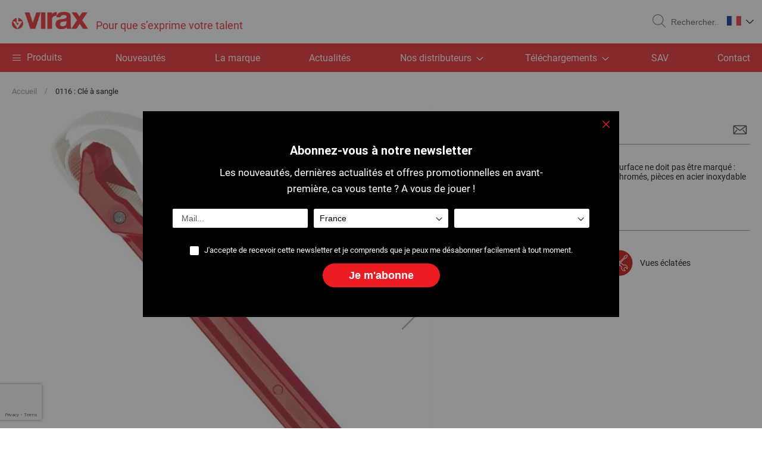

--- FILE ---
content_type: text/html; charset=UTF-8
request_url: https://www.virax.com/fr/0116-cle-a-sangle.html
body_size: 17981
content:
<!doctype html>
<html lang="fr">
    <head prefix="og: http://ogp.me/ns# fb: http://ogp.me/ns/fb# product: http://ogp.me/ns/product#">
                <meta charset="utf-8"/>
<meta name="title" content="0116 : Clé à sangle"/>
<meta name="description" content="Destin&eacute;e au serrage de pi&egrave;ces dont l&rsquo;&eacute;tat de surface ne doit pas &ecirc;tre marqu&eacute; : tubes, raccords ou &eacute;l&eacute;ments de robinetterie chrom&eacute;s, pi&egrave;ces en acier inoxydable ou en mati&egrave;re plastiq"/>
<meta name="robots" content="INDEX,FOLLOW"/>
<meta name="viewport" content="width=device-width, initial-scale=1"/>
<meta name="format-detection" content="telephone=no"/>
<title>0116 : Clé à sangle</title>
<link  rel="stylesheet" type="text/css"  media="all" href="https://www.virax.com/static/version1761032836/_cache/merged/a6e6c9428d286065fd0ef4cdf77f4fbd.min.css" />
<link  rel="stylesheet" type="text/css"  rel="stylesheet" href="https://www.virax.com/static/version1761032836/_cache/merged/7cf3f0c36df717a3185d323adb23745b.min.css" />
<link  rel="stylesheet" type="text/css"  media="screen and (min-width: 768px)" href="https://www.virax.com/static/version1761032836/frontend/Virax/default/fr_FR/css/styles-l.min.css" />
<link  rel="stylesheet" type="text/css"  media="print" href="https://www.virax.com/static/version1761032836/frontend/Virax/default/fr_FR/css/print.min.css" />
<link  rel="icon" type="image/x-icon" href="https://www.virax.com/static/version1761032836/frontend/Virax/default/fr_FR/Magento_Theme/favicon.ico" />
<link  rel="shortcut icon" type="image/x-icon" href="https://www.virax.com/static/version1761032836/frontend/Virax/default/fr_FR/Magento_Theme/favicon.ico" />














<link rel="preload" as="font" crossorigin="anonymous" href="https://www.virax.com/static/version1761032836/frontend/Virax/default/fr_FR/fonts/Luma-Icons.woff2" />
<link  rel="canonical" href="https://www.virax.com/fr/0116-cle-a-sangle.html" />
        <!-- BEGIN GOOGLE ANALYTICS CODE -->

<!-- END GOOGLE ANALYTICS CODE -->
    

            
        
        
    
    

    

<meta property="og:type" content="product" />
<meta property="og:title"
      content="0116&#x20;&#x3A;&#x20;Cl&#xE9;&#x20;&#xE0;&#x20;sangle" />
<meta property="og:image"
      content="https://www.virax.com/media/catalog/product/cache/61f4adf3bfc81168f051ff495cf92453/3/0/30145-011600.jpg" />
<meta property="og:description"
      content="" />
<meta property="og:url" content="https://www.virax.com/fr/0116-cle-a-sangle.html" />
    </head>
    <body data-container="body"
          data-mage-init='{"loaderAjax": {}, "loader": { "icon": "https://www.virax.com/static/version1761032836/frontend/Virax/default/fr_FR/images/loader-2.gif"}}'
        class="offline page-product-grouped catalog-product-view product-0116-cle-a-sangle page-layout-1column" id="html-body" itemtype="http://schema.org/Product" itemscope="itemscope">
        


<div class="cookie-status-message" id="cookie-status">
    The store will not work correctly when cookies are disabled.</div>




    <noscript>
        <div class="message global noscript">
            <div class="content">
                <p>
                    <strong>Javascript est désactivé dans votre navigateur.</strong>
                    <span>
                        For the best experience on our site, be sure to turn on Javascript in your browser.                    </span>
                </p>
            </div>
        </div>
    </noscript>

<div class="page-wrapper"><header class="page-header"><div class="header content"><span data-action="toggle-nav" class="action nav-toggle"><span>Toggle Nav</span></span>
<a
    class="logo"
    href="https://www.virax.com/fr/"
    title="Virax"
    aria-label="store logo">
    
<picture>
            <source type="image/webp" srcset="https://www.virax.com/static/version1761032836/frontend/Virax/default/fr_FR/images/logo.webp">
        <source type="image/png" srcset="https://www.virax.com/static/version1761032836/frontend/Virax/default/fr_FR/images/logo.png">
    <img src="https://www.virax.com/static/version1761032836/frontend/Virax/default/fr_FR/images/logo.png"
         title="Virax"
         alt="Virax"
            width="128"            height="30"     loading="lazy" /></picture>
<span class="baseline">
    Pour que s’exprime votre talent    </span>
</a>

<div data-block="minicart" class="minicart-wrapper">
    <a class="action showcart" href="https://www.virax.com/fr/checkout/cart/"
       data-bind="scope: 'minicart_content'">
        <span class="text">Mon panier</span>
        <span class="counter qty empty"
              data-bind="css: { empty: !!getCartParam('summary_count') == false && !isLoading() },
               blockLoader: isLoading">
            <span class="counter-number">
                <!-- ko if: getCartParam('summary_count') -->
                <!-- ko text: getCartParam('summary_count').toLocaleString(window.LOCALE) --><!-- /ko -->
                <!-- /ko -->
            </span>
            <span class="counter-label">
            <!-- ko if: getCartParam('summary_count') -->
                <!-- ko text: getCartParam('summary_count').toLocaleString(window.LOCALE) --><!-- /ko -->
                <!-- ko i18n: 'items' --><!-- /ko -->
            <!-- /ko -->
            </span>
        </span>
    </a>
            <div class="block block-minicart"
             data-role="dropdownDialog"
             data-mage-init='{"dropdownDialog":{
                "appendTo":"[data-block=minicart]",
                "triggerTarget":".showcart",
                "timeout": "2000",
                "closeOnMouseLeave": false,
                "closeOnEscape": true,
                "triggerClass":"active",
                "parentClass":"active",
                "buttons":[]}}'>
            <div id="minicart-content-wrapper" data-bind="scope: 'minicart_content'">
                <!-- ko template: getTemplate() --><!-- /ko -->
            </div>
                    </div>
            
</div>
<div class="block block-search">
    <div class="block block-title"><strong>Recherche</strong></div>
    <div class="block block-content">
        <form class="form minisearch" id="search_mini_form"
              action="https://www.virax.com/fr/catalogsearch/result/" method="get">
            <div class="actions">
                <button type="submit"
                        title="Recherche"
                        class="action search"
                        aria-label="Search">
                    <svg class="icon" role="img">
                        <use xlink:href="https://www.virax.com/static/version1761032836/frontend/Virax/default/fr_FR/images/svg/icons.svg#loupe"></use>
                    </svg>
                    <span>Recherche</span>
                </button>
            </div>
            <div class="field search">
                <label class="label" for="search" data-role="minisearch-label">
                    <span>Recherche</span>
                </label>
                <div class="control">
                    <input id="search"
                           data-mage-init='{"quickSearch":{
                                "formSelector":"#search_mini_form",
                                "url":"https://www.virax.com/fr/search/ajax/suggest/",
                                "destinationSelector":"#search_autocomplete",
                                "minSearchLength":"3"}
                           }'
                           type="text"
                           name="q"
                           value=""
                           placeholder="Rechercher..."
                           class="input-text"
                           maxlength="128"
                           role="combobox"
                           aria-haspopup="false"
                           aria-autocomplete="both"
                           autocomplete="off"
                           aria-expanded="false"/>
                    <div id="search_autocomplete" class="search-autocomplete"></div>
                    <div class="nested">
    <a class="action advanced" href="https://www.virax.com/fr/catalogsearch/advanced/" data-action="advanced-search">
        Recherche avancée    </a>
</div>
                </div>
            </div>
        </form>
    </div>
</div>
    <div class="panel wrapper">
                <div class="switcher language switcher-language" data-ui-id="language-switcher"
             id="switcher-language">
            <div class="actions dropdown options switcher-language">
                <div class="action toggle switcher-trigger"
                     id="switcher-language-trigger"
                     data-mage-init='{"dropdown":{}}'
                     data-toggle="dropdown"
                     data-trigger-keypress-button="true">
                    <img
                        src="https://www.virax.com/static/version1761032836/frontend/Virax/default/fr_FR/images/svg/fr.svg"
                        alt="Virax FR" width="24" height="16"/>
                    <svg class="icon" role="img">
                        <use xlink:href="https://www.virax.com/static/version1761032836/frontend/Virax/default/fr_FR/images/svg/icons.svg#chevron"></use>
                    </svg>
                </div>
                <ul class="dropdown switcher-dropdown"
                    data-target="dropdown">
                                            <li class="view-fr switcher-option">
                            <a href="https://www.virax.com/fr/stores/store/redirect/___store/fr/___from_store/fr/uenc/aHR0cHM6Ly93d3cudmlyYXguY29tL2ZyLzAxMTYtY2xlLWEtc2FuZ2xlLmh0bWw~/">
                                <img
                                    src="https://www.virax.com/static/version1761032836/frontend/Virax/default/fr_FR/images/svg/fr.svg"
                                    alt="Virax FR"
                                    width="18" height="12" loading="lazy"/>
                            </a>
                        </li>
                                            <li class="view-en switcher-option">
                            <a href="https://www.virax.com/fr/stores/store/redirect/___store/en/___from_store/fr/uenc/aHR0cHM6Ly93d3cudmlyYXguY29tL2VuLzAxMTYtY2xlLWEtc2FuZ2xlLmh0bWw~/">
                                <img
                                    src="https://www.virax.com/static/version1761032836/frontend/Virax/default/fr_FR/images/svg/en.svg"
                                    alt="Virax EN"
                                    width="18" height="12" loading="lazy"/>
                            </a>
                        </li>
                                            <li class="view-it switcher-option">
                            <a href="https://www.virax.com/fr/stores/store/redirect/___store/it/___from_store/fr/uenc/aHR0cHM6Ly93d3cudmlyYXguY29tL2l0LzAxMTYtY2xlLWEtc2FuZ2xlLmh0bWw~/">
                                <img
                                    src="https://www.virax.com/static/version1761032836/frontend/Virax/default/fr_FR/images/svg/it.svg"
                                    alt="Virax IT"
                                    width="18" height="12" loading="lazy"/>
                            </a>
                        </li>
                                            <li class="view-es switcher-option">
                            <a href="https://www.virax.com/fr/stores/store/redirect/___store/es/___from_store/fr/uenc/aHR0cHM6Ly93d3cudmlyYXguY29tL2VzLzAxMTYtY2xlLWEtc2FuZ2xlLmh0bWw~/">
                                <img
                                    src="https://www.virax.com/static/version1761032836/frontend/Virax/default/fr_FR/images/svg/es.svg"
                                    alt="Virax ES"
                                    width="18" height="12" loading="lazy"/>
                            </a>
                        </li>
                                            <li class="view-de switcher-option">
                            <a href="https://www.virax.com/fr/stores/store/redirect/___store/de/___from_store/fr/uenc/aHR0cHM6Ly93d3cudmlyYXguY29tL2RlLzAxMTYtY2xlLWEtc2FuZ2xlLmh0bWw~/">
                                <img
                                    src="https://www.virax.com/static/version1761032836/frontend/Virax/default/fr_FR/images/svg/de.svg"
                                    alt="Virax DE"
                                    width="18" height="12" loading="lazy"/>
                            </a>
                        </li>
                                            <li class="view-nl switcher-option">
                            <a href="https://www.virax.com/fr/stores/store/redirect/___store/nl/___from_store/fr/uenc/aHR0cHM6Ly93d3cudmlyYXguY29tL25sLzAxMTYtY2xlLWEtc2FuZ2xlLmh0bWw~/">
                                <img
                                    src="https://www.virax.com/static/version1761032836/frontend/Virax/default/fr_FR/images/svg/nl.svg"
                                    alt="Virax NL"
                                    width="18" height="12" loading="lazy"/>
                            </a>
                        </li>
                                            <li class="view-pt switcher-option">
                            <a href="https://www.virax.com/fr/stores/store/redirect/___store/pt/___from_store/fr/uenc/aHR0cHM6Ly93d3cudmlyYXguY29tL3B0LzAxMTYtY2xlLWEtc2FuZ2xlLmh0bWw~/">
                                <img
                                    src="https://www.virax.com/static/version1761032836/frontend/Virax/default/fr_FR/images/svg/pt.svg"
                                    alt="Virax PT"
                                    width="18" height="12" loading="lazy"/>
                            </a>
                        </li>
                                            <li class="view-el switcher-option">
                            <a href="https://www.virax.com/fr/stores/store/redirect/___store/el/___from_store/fr/uenc/aHR0cHM6Ly93d3cudmlyYXguY29tL2VsLzAxMTYtY2xlLWEtc2FuZ2xlLmh0bWw~/">
                                <img
                                    src="https://www.virax.com/static/version1761032836/frontend/Virax/default/fr_FR/images/svg/el.svg"
                                    alt="Virax EL"
                                    width="18" height="12" loading="lazy"/>
                            </a>
                        </li>
                                            <li class="view-pl switcher-option">
                            <a href="https://www.virax.com/fr/stores/store/redirect/___store/pl/___from_store/fr/uenc/aHR0cHM6Ly93d3cudmlyYXguY29tL3BsLzAxMTYtY2xlLWEtc2FuZ2xlLmh0bWw~/">
                                <img
                                    src="https://www.virax.com/static/version1761032836/frontend/Virax/default/fr_FR/images/svg/pl.svg"
                                    alt="Virax PL"
                                    width="18" height="12" loading="lazy"/>
                            </a>
                        </li>
                                            <li class="view-ru switcher-option">
                            <a href="https://www.virax.com/fr/stores/store/redirect/___store/ru/___from_store/fr/uenc/aHR0cHM6Ly93d3cudmlyYXguY29tL3J1LzAxMTYtY2xlLWEtc2FuZ2xlLmh0bWw~/">
                                <img
                                    src="https://www.virax.com/static/version1761032836/frontend/Virax/default/fr_FR/images/svg/ru.svg"
                                    alt="Virax RU"
                                    width="18" height="12" loading="lazy"/>
                            </a>
                        </li>
                                            <li class="view-cz switcher-option">
                            <a href="https://www.virax.com/fr/stores/store/redirect/___store/cz/___from_store/fr/uenc/aHR0cHM6Ly93d3cudmlyYXguY29tL2N6LzAxMTYtY2xlLWEtc2FuZ2xlLmh0bWw~/">
                                <img
                                    src="https://www.virax.com/static/version1761032836/frontend/Virax/default/fr_FR/images/svg/cz.svg"
                                    alt="Virax CZ"
                                    width="18" height="12" loading="lazy"/>
                            </a>
                        </li>
                                    </ul>
            </div>
        </div>
    </div>
</div></header>    <div class="sections nav-sections">
                <div class="section-items nav-sections-items"
             data-mage-init='{"tabs":{"openedState":"active"}}'>
                                            <div class="section-item-title nav-sections-item-title"
                     data-role="collapsible">
                    <a class="nav-sections-item-switch"
                       data-toggle="switch" href="#store.menu">
                        Menu                    </a>
                </div>
                <div class="section-item-content nav-sections-item-content"
                     id="store.menu"
                     data-role="content">
                    
<nav class="navigation" data-action="navigation">
    <ul data-mage-init='{"menu":{"responsive":true, "expanded":true, "position":{"my":"left top","at":"left bottom"}}}'>
        <li class="level0 level-top parent ui-menu-item menu-product">
            <a href="#" title="Produits" class="level-top">
                <span class="product-nav-toggle"></span>
                <span>Produits</span>
            </a>

            <ul class="level0 submenu ui-menu ui-widget ui-widget-content ui-corner-all" role="menu"
                aria-expanded="false" aria-hidden="true">
                <li  class="level1 nav-1 category-item first parent"><a href="https://www.virax.com/fr/serrage.html" ><span>SERRAGE</span></a><ul class="level1 submenu"><li  class="level1 nav-1-1 category-item first"><a href="https://www.virax.com/fr/serrage/cle-serre-tube.html" ><span>Clé serre-tube</span></a></li><li  class="level1 nav-1-2 category-item"><a href="https://www.virax.com/fr/serrage/serre-tube-a-chaine-sangle.html" ><span>Serre-tube à chaîne / sangle</span></a></li><li  class="level1 nav-1-3 category-item"><a href="https://www.virax.com/fr/serrage/pince-multiprise.html" ><span>Pince multiprise</span></a></li><li  class="level1 nav-1-4 category-item"><a href="https://www.virax.com/fr/serrage/pince-cle.html" ><span>Pince-clé</span></a></li><li  class="level1 nav-1-5 category-item"><a href="https://www.virax.com/fr/serrage/cle-stillson-viragrip.html" ><span>Clé Stillson / Viragrip</span></a></li><li  class="level1 nav-1-6 category-item"><a href="https://www.virax.com/fr/serrage/cle-a-molette.html" ><span>Clé à molette</span></a></li><li  class="level1 nav-1-7 category-item"><a href="https://www.virax.com/fr/serrage/cle-de-montage.html" ><span>Clé de montage</span></a></li><li  class="level1 nav-1-8 category-item"><a href="https://www.virax.com/fr/serrage/cle-sanicrom.html" ><span>Clé Sanicrom</span></a></li><li  class="level1 nav-1-9 category-item"><a href="https://www.virax.com/fr/serrage/tournevis.html" ><span>Tournevis</span></a></li><li  class="level1 nav-1-10 category-item last"><a href="https://www.virax.com/fr/serrage/cle-a-cremaillere.html" ><span>Clé à crémaillère</span></a></li></ul></li><li  class="level1 nav-2 category-item parent"><a href="https://www.virax.com/fr/outillage-metier.html" ><span>OUTILLAGE MÉTIER</span></a><ul class="level1 submenu"><li  class="level1 nav-2-1 category-item first"><a href="https://www.virax.com/fr/outillage-metier/levage.html" ><span>Levage</span></a></li><li  class="level1 nav-2-2 category-item"><a href="https://www.virax.com/fr/outillage-metier/appareil-a-battre-les-collets.html" ><span>Appareil à battre les collets</span></a></li><li  class="level1 nav-2-3 category-item"><a href="https://www.virax.com/fr/outillage-metier/frigor-dudgeonniere.html" ><span>Frigor / Dudgeonnière</span></a></li><li  class="level1 nav-2-4 category-item"><a href="https://www.virax.com/fr/outillage-metier/piquage.html" ><span>Piquage</span></a></li><li  class="level1 nav-2-5 category-item"><a href="https://www.virax.com/fr/outillage-metier/appareil-a-fraiser.html" ><span>Appareil à fraiser</span></a></li><li  class="level1 nav-2-6 category-item"><a href="https://www.virax.com/fr/outillage-metier/barre-de-montage.html" ><span>Barre de montage</span></a></li><li  class="level1 nav-2-7 category-item"><a href="https://www.virax.com/fr/outillage-metier/pince-a-retreindre.html" ><span>Pince à rétreindre</span></a></li><li  class="level1 nav-2-8 category-item"><a href="https://www.virax.com/fr/outillage-metier/equerre.html" ><span>Equerre</span></a></li><li  class="level1 nav-2-9 category-item"><a href="https://www.virax.com/fr/outillage-metier/outil-pour-tube-plomb.html" ><span>Outil pour tube plomb</span></a></li><li  class="level1 nav-2-10 category-item last"><a href="https://www.virax.com/fr/professional-nyj-instrument/accessoire-brasage.html" ><span>Accessoire brasage</span></a></li></ul></li><li  class="level1 nav-3 category-item parent"><a href="https://www.virax.com/fr/outillage-universel.html" ><span>OUTILLAGE UNIVERSEL</span></a><ul class="level1 submenu"><li  class="level1 nav-3-1 category-item first"><a href="https://www.virax.com/fr/outillage-universel/rangement.html" ><span>Rangement</span></a></li><li  class="level1 nav-3-2 category-item"><a href="https://www.virax.com/fr/outillage-universel/table-et-etau.html" ><span>Table et étau</span></a></li><li  class="level1 nav-3-3 category-item"><a href="https://www.virax.com/fr/outillage-universel/niveau.html" ><span>Niveau</span></a></li><li  class="level1 nav-3-4 category-item"><a href="https://www.virax.com/fr/outillage-universel/metre-ruban.html" ><span>Mètre ruban</span></a></li><li  class="level1 nav-3-5 category-item"><a href="https://www.virax.com/fr/outillage-universel/hygiene.html" ><span>Hygiène</span></a></li><li  class="level1 nav-3-6 category-item"><a href="https://www.virax.com/fr/outillage-universel/aspirateur.html" ><span>Aspirateur</span></a></li><li  class="level1 nav-3-7 category-item"><a href="https://www.virax.com/fr/outillage-universel/eclairage.html" ><span>Eclairage</span></a></li><li  class="level1 nav-3-8 category-item last"><a href="https://www.virax.com/fr/outillage-universel/crayon-de-marquage.html" ><span>Crayon de marquage</span></a></li></ul></li><li  class="level1 nav-4 category-item parent"><a href="https://www.virax.com/fr/coupe-ebavurage.html" ><span>COUPE / EBAVURAGE</span></a><ul class="level1 submenu"><li  class="level1 nav-4-1 category-item first"><a href="https://www.virax.com/fr/coupe-ebavurage/coupe-tube-cuivre.html" ><span>Coupe-tube cuivre</span></a></li><li  class="level1 nav-4-2 category-item"><a href="https://www.virax.com/fr/coupe-ebavurage/coupe-tube-plastique.html" ><span>Coupe-tube plastique</span></a></li><li  class="level1 nav-4-3 category-item"><a href="https://www.virax.com/fr/coupe-ebavurage/coupe-tube-inox.html" ><span>Coupe-tube inox</span></a></li><li  class="level1 nav-4-4 category-item"><a href="https://www.virax.com/fr/coupe-ebavurage/coupe-tube-acier-et-fonte.html" ><span>Coupe-tube acier et fonte</span></a></li><li  class="level1 nav-4-5 category-item"><a href="https://www.virax.com/fr/coupe-ebavurage/ebavureur.html" ><span>Ebavureur</span></a></li><li  class="level1 nav-4-6 category-item"><a href="https://www.virax.com/fr/coupe-ebavurage/calibreur.html" ><span>Calibreur</span></a></li><li  class="level1 nav-4-7 category-item"><a href="https://www.virax.com/fr/coupe-ebavurage/alesoir-chanfreineur.html" ><span>Alésoir / Chanfreineur</span></a></li><li  class="level1 nav-4-8 category-item"><a href="https://www.virax.com/fr/coupe-ebavurage/coupe-tube-guillotine.html" ><span>Coupe-tube guillotine</span></a></li><li  class="level1 nav-4-9 category-item"><a href="https://www.virax.com/fr/coupe-ebavurage/coupe-gaine.html" ><span>Coupe-gaine</span></a></li><li  class="level1 nav-4-10 category-item"><a href="https://www.virax.com/fr/coupe-ebavurage/scie-cloche.html" ><span>Scie-cloche</span></a></li><li  class="level1 nav-4-11 category-item"><a href="https://www.virax.com/fr/coupe-ebavurage/emporte-piece.html" ><span>Emporte-pièce</span></a></li><li  class="level1 nav-4-12 category-item"><a href="https://www.virax.com/fr/coupe-ebavurage/scie-manuelle.html" ><span>Scie manuelle</span></a></li><li  class="level1 nav-4-13 category-item last"><a href="https://www.virax.com/fr/coupe-ebavurage/scie-sabre.html" ><span>Scie sabre</span></a></li></ul></li><li  class="level1 nav-5 category-item parent"><a href="https://www.virax.com/fr/carottage.html" ><span>CAROTTAGE</span></a><ul class="level1 submenu"><li  class="level1 nav-5-1 category-item first"><a href="https://www.virax.com/fr/carottage/carotteuse.html" ><span>Carotteuse</span></a></li><li  class="level1 nav-5-2 category-item"><a href="https://www.virax.com/fr/carottage/couronne.html" ><span>Couronne</span></a></li><li  class="level1 nav-5-3 category-item last"><a href="https://www.virax.com/fr/carottage/accessoire-carottage.html" ><span>Accessoire carottage</span></a></li></ul></li><li  class="level1 nav-6 category-item parent"><a href="https://www.virax.com/fr/cintrage.html" ><span>CINTRAGE</span></a><ul class="level1 submenu"><li  class="level1 nav-6-1 category-item first"><a href="https://www.virax.com/fr/cintrage/cintreuse-hydraulique.html" ><span>Cintreuse hydraulique</span></a></li><li  class="level1 nav-6-2 category-item"><a href="https://www.virax.com/fr/cintrage/cintreuse-energisee.html" ><span>Cintreuse énergisée</span></a></li><li  class="level1 nav-6-3 category-item"><a href="https://www.virax.com/fr/cintrage/cintreuse-arbalete.html" ><span>Cintreuse arbalète</span></a></li><li  class="level1 nav-6-4 category-item"><a href="https://www.virax.com/fr/cintrage/pince-a-cintrer.html" ><span>Pince à cintrer</span></a></li><li  class="level1 nav-6-5 category-item"><a href="https://www.virax.com/fr/cintrage/ressort-a-cintrer.html" ><span>Ressort à cintrer</span></a></li><li  class="level1 nav-6-6 category-item last"><a href="https://www.virax.com/fr/cintrage/cintreuse-d-etabli.html" ><span>Cintreuse d&#039;établi</span></a></li></ul></li><li  class="level1 nav-7 category-item parent"><a href="https://www.virax.com/fr/sertissage-radial.html" ><span>SERTISSAGE RADIAL</span></a><ul class="level1 submenu"><li  class="level1 nav-7-1 category-item first"><a href="https://www.virax.com/fr/sertissage-radial/sertisseuse-manuelle.html" ><span>Sertisseuse manuelle</span></a></li><li  class="level1 nav-7-2 category-item"><a href="https://www.virax.com/fr/sertissage-radial/sertisseuse-energisee.html" ><span>Sertisseuse énergisée</span></a></li><li  class="level1 nav-7-3 category-item"><a href="https://www.virax.com/fr/sertissage-radial/inserts-pour-sertisseuse.html" ><span>Inserts pour sertisseuse</span></a></li><li  class="level1 nav-7-4 category-item"><a href="https://www.virax.com/fr/sertissage-radial/mini-pince-pour-sertisseuse.html" ><span>Mini-pince pour sertisseuse</span></a></li><li  class="level1 nav-7-5 category-item"><a href="https://www.virax.com/fr/sertissage-radial/pince-pour-sertisseuse.html" ><span>Pince pour sertisseuse</span></a></li><li  class="level1 nav-7-6 category-item last"><a href="https://www.virax.com/fr/sertissage-radial/accessoire-sertisseuse-energisee.html" ><span>Accessoire sertisseuse énergisée</span></a></li></ul></li><li  class="level1 nav-8 category-item parent"><a href="https://www.virax.com/fr/sertissage-axial.html" ><span>SERTISSAGE AXIAL</span></a><ul class="level1 submenu"><li  class="level1 nav-8-1 category-item first"><a href="https://www.virax.com/fr/sertissage-axial/sertisseuse-axiale-compacte.html" ><span>Sertisseuse axiale compacte</span></a></li><li  class="level1 nav-8-2 category-item last"><a href="https://www.virax.com/fr/sertissage-axial/sertisseuse-axiale.html" ><span>Sertisseuse axiale</span></a></li></ul></li><li  class="level1 nav-9 category-item parent"><a href="https://www.virax.com/fr/emboiture-expansion.html" ><span>EMBOÎTURE / EXPANSION</span></a><ul class="level1 submenu"><li  class="level1 nav-9-1 category-item first"><a href="https://www.virax.com/fr/emboiture-expansion/emboiture-cuivre.html" ><span>Emboîture cuivre</span></a></li><li  class="level1 nav-9-2 category-item last"><a href="https://www.virax.com/fr/emboiture-expansion/expansion-per.html" ><span>Expansion PER</span></a></li></ul></li><li  class="level1 nav-10 category-item parent"><a href="https://www.virax.com/fr/filetage.html" ><span>FILETAGE</span></a><ul class="level1 submenu"><li  class="level1 nav-10-1 category-item first"><a href="https://www.virax.com/fr/filetage/huile-de-coupe.html" ><span>Huile de coupe</span></a></li><li  class="level1 nav-10-2 category-item"><a href="https://www.virax.com/fr/filetage/filetfix-produit-etancheite.html" ><span>Filetfix produit étanchéité</span></a></li><li  class="level1 nav-10-3 category-item"><a href="https://www.virax.com/fr/filetage/filiere-manuelle-ajustable.html" ><span>Filière manuelle ajustable</span></a></li><li  class="level1 nav-10-4 category-item"><a href="https://www.virax.com/fr/filetage/filiere-manuelle-a-tetes-interchangeables.html" ><span>Filière manuelle à têtes interchangeables</span></a></li><li  class="level1 nav-10-5 category-item"><a href="https://www.virax.com/fr/filetage/filiere-energisee.html" ><span>Filière énergisée</span></a></li><li  class="level1 nav-10-6 category-item"><a href="https://www.virax.com/fr/filetage/tete-et-peignes-pour-filiere.html" ><span>Tête et peignes pour filière</span></a></li><li  class="level1 nav-10-7 category-item"><a href="https://www.virax.com/fr/filetage/machine-a-fileter.html" ><span>Machine à fileter</span></a></li><li  class="level1 nav-10-8 category-item last"><a href="https://www.virax.com/fr/filetage/tete-et-peignes-pour-machine-a-fileter.html" ><span>Tête et peignes pour machine à fileter</span></a></li></ul></li><li  class="level1 nav-11 category-item parent"><a href="https://www.virax.com/fr/rainurage.html" ><span>RAINURAGE</span></a><ul class="level1 submenu"><li  class="level1 nav-11-1 category-item first"><a href="https://www.virax.com/fr/rainurage/rainureuse.html" ><span>Rainureuse</span></a></li><li  class="level1 nav-11-2 category-item last"><a href="https://www.virax.com/fr/rainurage/adaptateur-machine-a-fileter.html" ><span>Adaptateur machine à fileter</span></a></li></ul></li><li  class="level1 nav-12 category-item parent"><a href="https://www.virax.com/fr/test-d-etancheite.html" ><span>TEST D&#039;ÉTANCHÉITÉ</span></a><ul class="level1 submenu"><li  class="level1 nav-12-1 category-item first"><a href="https://www.virax.com/fr/test-d-etancheite/controleur-d-etancheite-gaz.html" ><span>Contrôleur d&#039;étanchéité gaz</span></a></li><li  class="level1 nav-12-2 category-item last"><a href="https://www.virax.com/fr/test-d-etancheite/pompe-d-epreuve.html" ><span>Pompe d&#039;épreuve</span></a></li></ul></li><li  class="level1 nav-13 category-item parent"><a href="https://www.virax.com/fr/inspection.html" ><span>INSPECTION</span></a><ul class="level1 submenu"><li  class="level1 nav-13-1 category-item first"><a href="https://www.virax.com/fr/inspection/camera-d-inspection.html" ><span>Caméra d&#039;inspection</span></a></li><li  class="level1 nav-13-2 category-item last"><a href="https://www.virax.com/fr/inspection/accessoire-camera.html" ><span>Accessoire caméra</span></a></li></ul></li><li  class="level1 nav-14 category-item parent"><a href="https://www.virax.com/fr/debouchage-nettoyage.html" ><span>DÉBOUCHAGE / NETTOYAGE / ENTRETIEN</span></a><ul class="level1 submenu"><li  class="level1 nav-14-1 category-item first"><a href="https://www.virax.com/fr/debouchage-nettoyage/deboucheur-furet.html" ><span>Déboucheur furet</span></a></li><li  class="level1 nav-14-2 category-item"><a href="https://www.virax.com/fr/debouchage-nettoyage/deboucheur-a-pression.html" ><span>Déboucheur à pression</span></a></li><li  class="level1 nav-14-3 category-item"><a href="https://www.virax.com/fr/debouchage-nettoyage/deboucheur-manuel-a-cable.html" ><span>Déboucheur manuel à câble</span></a></li><li  class="level1 nav-14-4 category-item"><a href="https://www.virax.com/fr/debouchage-nettoyage/deboucheur-energise-a-cable.html" ><span>Déboucheur énergisé à câble</span></a></li><li  class="level1 nav-14-5 category-item"><a href="https://www.virax.com/fr/debouchage-nettoyage/deboucheur-haute-pression.html" ><span>Déboucheur Haute Pression</span></a></li><li  class="level1 nav-14-6 category-item"><a href="https://www.virax.com/fr/debouchage-nettoyage/desemboueuse.html" ><span>Désemboueuse</span></a></li><li  class="level1 nav-14-7 category-item"><a href="https://www.virax.com/fr/debouchage-nettoyage/detartreuse.html" ><span>Détartreuse</span></a></li><li  class="level1 nav-14-8 category-item last"><a href="https://www.virax.com/fr/debouchage-nettoyage/centrale-de-desembouage.html" ><span>Centrale de désembouage</span></a></li></ul></li><li  class="level1 nav-15 category-item last parent"><a href="https://www.virax.com/fr/congelation.html" ><span>CONGÉLATION</span></a><ul class="level1 submenu"><li  class="level1 nav-15-1 category-item first"><a href="https://www.virax.com/fr/congelation/congelateur.html" ><span>Congélateur</span></a></li><li  class="level1 nav-15-2 category-item last"><a href="https://www.virax.com/fr/congelation/accessoire-congelateur.html" ><span>Accessoire congélateur</span></a></li></ul></li>                            </ul>
        </li>

                            <li class="level0 level-top ui-menu-item">
                <a href="https://www.virax.com/fr/nouveautes.html" title="Nouveaut&#xE9;s" class="level-top">
                    Nouveautés                </a>
            </li>
        
        <li class="level0 nav-0 level-top ui-menu-item">
            <a href="https://www.virax.com/fr/historique/" title="La&#x20;marque"
               class="level-top">La marque</a>
        </li>

        <li class="level0 level-top ui-menu-item">
            <a href="https://www.virax.com/fr/actualites/" title="Actualit&#xE9;s" class="level-top">Actualités</a>
        </li>
        <li class="level0 level-top parent ui-menu-item">
            <a href="https://www.virax.com/fr/reseau/"
               title="Nos&#x20;distributeurs"
               class="level-top">
                <span class="ui-menu-icon ui-icon ui-icon-carat-1-e"></span>
                <span>Nos distributeurs</span>
            </a>

            <ul class="level0 submenu ui-menu ui-widget ui-widget-content ui-corner-all" role="menu"
                aria-expanded="false" aria-hidden="true">
                <li class="level1 first" role="presentation">
                    <a href="https://www.virax.com/fr/reseau/" class="ui-corner-all">
                        <span>Point de ventes</span>
                    </a>
                </li>
                <li class="level1" role="presentation">
                    <a href="https&#x3A;&#x2F;&#x2F;www.virax.com&#x2F;fr&#x2F;storelocator&#x2F;online&#x2F;" class="ui-corner-all">
                        <span>E-commerçants</span>
                    </a>
                </li>
            </ul>
        </li>
        <li class="level0 level-top parent ui-menu-item">
            <a href="https://www.virax.com/fr/documents/" title="T&#xE9;l&#xE9;chargements"
               class="level-top">
                <span class="ui-menu-icon ui-icon ui-icon-carat-1-e"></span>
                <span>Téléchargements</span>
            </a>

            <ul class="level0 submenu ui-menu ui-widget ui-widget-content ui-corner-all" role="menu"
                aria-expanded="false" aria-hidden="true">
                                                                        <li class="level1 first" role="presentation">
                        <a href="https://www.virax.com/fr/documents/category/index/id/1/" class="ui-corner-all">
                            <span>Catalogue</span>
                        </a>
                    </li>
                                                        <li class="level1 " role="presentation">
                        <a href="https://www.virax.com/fr/documents/category/index/id/708/" class="ui-corner-all">
                            <span>Contact </span>
                        </a>
                    </li>
                                                        <li class="level1 " role="presentation">
                        <a href="https://www.virax.com/fr/documents/category/index/id/12/" class="ui-corner-all">
                            <span>Fiche produit</span>
                        </a>
                    </li>
                                                        <li class="level1 " role="presentation">
                        <a href="https://www.virax.com/fr/documents/category/index/id/13/" class="ui-corner-all">
                            <span>Fiche de Données de Sécurité (FDS)</span>
                        </a>
                    </li>
                                                        <li class="level1 " role="presentation">
                        <a href="https://www.virax.com/fr/documents/category/index/id/28/" class="ui-corner-all">
                            <span>Vues Eclatées</span>
                        </a>
                    </li>
                                                        <li class="level1 " role="presentation">
                        <a href="https://www.virax.com/fr/documents/category/index/id/29/" class="ui-corner-all">
                            <span>Fiche Technique</span>
                        </a>
                    </li>
                                                        <li class="level1 " role="presentation">
                        <a href="https://www.virax.com/fr/documents/category/index/id/32/" class="ui-corner-all">
                            <span>Services SAV</span>
                        </a>
                    </li>
                                                        <li class="level1 " role="presentation">
                        <a href="https://www.virax.com/fr/documents/category/index/id/41/" class="ui-corner-all">
                            <span>Déclaration CE de Conformité</span>
                        </a>
                    </li>
                                                        <li class="level1 " role="presentation">
                        <a href="https://www.virax.com/fr/documents/category/index/id/45/" class="ui-corner-all">
                            <span>Manuel d’utilisation et Logiciels</span>
                        </a>
                    </li>
                                                        <li class="level1 " role="presentation">
                        <a href="https://www.virax.com/fr/documents/category/index/id/104/" class="ui-corner-all">
                            <span>Engagement environnemental et sociétal</span>
                        </a>
                    </li>
                                                        <li class="level1 " role="presentation">
                        <a href="https://www.virax.com/fr/documents/category/index/id/105/" class="ui-corner-all">
                            <span>Certification</span>
                        </a>
                    </li>
                                                        <li class="level1 " role="presentation">
                        <a href="https://www.virax.com/fr/documents/category/index/id/835/" class="ui-corner-all">
                            <span>Réglementation</span>
                        </a>
                    </li>
                            </ul>
        </li>
        <li class="level0 level-top ui-menu-item">
            <a href="https://www.virax.com/fr/sav/" title="SAV" class="level-top">SAV</a>
        </li>
        <li class="level0 level-top ui-menu-item">
            <a href="https://www.virax.com/fr/contact/" title="Nous&#x20;contacter"
               class="level-top">Contact</a>
        </li>
    </ul>
</nav>
                </div>
                    </div>
    </div>
<div class="breadcrumbs"></div>

<main id="maincontent" class="page-main"><a id="contentarea" tabindex="-1"></a>
<div class="page messages"><div data-placeholder="messages"></div>
<div data-bind="scope: 'messages'">
    <!-- ko if: cookieMessages && cookieMessages.length > 0 -->
    <div aria-atomic="true" role="alert" data-bind="foreach: { data: cookieMessages, as: 'message' }" class="messages">
        <div data-bind="attr: {
            class: 'message-' + message.type + ' ' + message.type + ' message',
            'data-ui-id': 'message-' + message.type
        }">
            <div data-bind="html: $parent.prepareMessageForHtml(message.text)"></div>
        </div>
    </div>
    <!-- /ko -->

    <!-- ko if: messages().messages && messages().messages.length > 0 -->
    <div aria-atomic="true" role="alert" class="messages" data-bind="foreach: {
        data: messages().messages, as: 'message'
    }">
        <div data-bind="attr: {
            class: 'message-' + message.type + ' ' + message.type + ' message',
            'data-ui-id': 'message-' + message.type
        }">
            <div data-bind="html: $parent.prepareMessageForHtml(message.text)"></div>
        </div>
    </div>
    <!-- /ko -->
</div>

</div><div class="columns"><div class="column main"><div class="product-info-main"><div class="page-title-wrapper&#x20;product">
    <h1 class="page-title"
                >
        <span class="base" data-ui-id="page-title-wrapper" itemprop="name">0116 : Clé à sangle</span>    </h1>
    </div>


    <div class="product-benefits">
        <div class="benefits-content">Destin&eacute;e au serrage de pi&egrave;ces dont l&rsquo;&eacute;tat de surface ne doit pas &ecirc;tre marqu&eacute; : tubes, raccords ou &eacute;l&eacute;ments de robinetterie chrom&eacute;s, pi&egrave;ces en acier inoxydable ou en mati&egrave;re plastique, etc...</div>
        <a href="#" class="more-details">Plus de détails</a>
    </div>
    <div class="product-reviews-summary empty">
        <div class="reviews-actions">
            <a class="action add" href="https://www.virax.com/fr/0116-cle-a-sangle.html#review-form">
                Soyez le premier à commenter ce produit            </a>
        </div>
    </div>
<div class="product-info-price"><div class="price-box price-final_price" data-role="priceBox" data-product-id="1878" data-price-box="product-id-1878"><div class="price-box">
    </div>
</div><div class="product-info-stock-sku">

    <div class="product attribute sku">
        <div class="value" itemprop="sku">
                            REF :
                        30145        </div>
    </div>
</div></div>

<div class="product-add-form">
    <form data-product-sku="30145"
          action="https://www.virax.com/fr/checkout/cart/add/uenc/aHR0cHM6Ly93d3cudmlyYXguY29tL2ZyLzAxMTYtY2xlLWEtc2FuZ2xlLmh0bWw~/product/1878/" method="post"
          id="product_addtocart_form">
        <input type="hidden" name="product" value="1878" />
        <input type="hidden" name="selected_configurable_option" value="" />
        <input type="hidden" name="related_product" id="related-products-field" value="" />
        <input type="hidden" name="item"  value="1878" />
        <input name="form_key" type="hidden" value="IIvbgxC7dGLnvp6u" />                            <div class="box-tocart">
    <div class="fieldset">
                <div class="actions">
            <button type="submit"
                    title="Ajouter&#x20;au&#x20;panier"
                    class="action primary tocart"
                    id="product-addtocart-button" disabled>
                <span>Ajouter au panier</span>
            </button>
            
<div id="instant-purchase" data-bind="scope:'instant-purchase'">
    <!-- ko template: getTemplate() --><!-- /ko -->
</div>

        </div>
    </div>
</div>

        
                    </form>
</div>


<div class="product-social-links"><div class="product-addto-links" data-role="add-to-links">
    
</div>
    <a href="https://www.virax.com/fr/sendfriend/product/send/id/1878/"
       title="Envoyer à un ami"
       class="action mailto friend"><span>Email</span></a>

<div class="product-share">
    <a href="javascript:void(0);" data-text="0116 : Clé à sangle" class="share-facebook" title="Facebook">
        <svg class="icon facebook" role="img">
            <use xlink:href="https://www.virax.com/static/version1761032836/frontend/Virax/default/fr_FR/images/svg/icons.svg#facebook"></use>
        </svg>
    </a>
    <a href="javascript:void(0);" data-text="0116 : Clé à sangle" class="share-twitter" title="Twitter">
        <svg class="icon twitter" role="img">
            <use xlink:href="https://www.virax.com/static/version1761032836/frontend/Virax/default/fr_FR/images/svg/icons.svg#twitter"></use>
        </svg>
    </a>
</div>
</div>
<div class="product-actions">
    <div class="product-action print-sheet">
        <img loading="lazy" src="https://www.virax.com/static/version1761032836/frontend/Virax/default/fr_FR/images/svg/icon/print.svg"
             width="48" height="48"/>
    </div>

            
            
            
            
                    <div class="product-action">
            <img loading="lazy" src="https://www.virax.com/static/version1761032836/frontend/Virax/default/fr_FR/images/svg/icon/eclatee.svg"
                 width="48" height="48"/>
            <a href="https://www.virax.com/media/virax/documents/2010-11-0116-Cle-a-sangle--Strap-wrench.pdf"
               target="_blank" title="Vues&#x20;&#xE9;clat&#xE9;es">
                Vues éclatées            </a>
        </div>
    </div>
</div><div class="product media"><a id="gallery-prev-area" tabindex="-1"></a>
<div class="action-skip-wrapper"><a class="action skip gallery-next-area"
   href="#gallery-next-area">
    <span>
        Passer à la fin de la galerie d’images    </span>
</a>
</div>

<div class="gallery-placeholder _block-content-loading" data-gallery-role="gallery-placeholder">
    
<picture class="gallery-placeholder__image">
            <source type="image/webp" srcset="https://www.virax.com/media/catalog/product/cache/9ceffc1a1584e2467259181601dfd4db/3/0/30145-011600.webp">
        <source type="image/jpg" srcset="https://www.virax.com/media/catalog/product/cache/9ceffc1a1584e2467259181601dfd4db/3/0/30145-011600.jpg">
    <img
        alt="main product photo"
        class="gallery-placeholder__image"
        src="https://www.virax.com/media/catalog/product/cache/9ceffc1a1584e2467259181601dfd4db/3/0/30145-011600.jpg"
     loading="lazy" /></picture>
</div>



<div class="action-skip-wrapper"><a class="action skip gallery-prev-area"
   href="#gallery-prev-area">
    <span>
        Passer au début de la Galerie d’images    </span>
</a>
</div><a id="gallery-next-area" tabindex="-1"></a>
</div>    <div class="product info detailed">
                <div class="product data items" data-mage-init='{"tabs":{"openedState":"active"}}'>
                                                        <div class="data item title active"
                     data-role="collapsible" id="tab-label-description">
                    <a class="data switch"
                       tabindex="-1"
                       data-toggle="trigger"
                       href="#description"
                       id="tab-label-description-title">
                        Description                    </a>
                </div>
                <div class="data item content"
                     aria-labelledby="tab-label-description-title"
                     id="description" data-role="content">
                    
    <div class="product attribute description">
        <div class="value" >
                        <p><strong>Destin&eacute;e au serrage de pi&egrave;ces dont l&rsquo;&eacute;tat de surface ne doit pas &ecirc;tre marqu&eacute; :</strong> tubes, raccords ou &eacute;l&eacute;ments de robinetterie chrom&eacute;s, pi&egrave;ces en acier inoxydable ou en mati&egrave;re plastique, etc. Sangle interchangeable tr&egrave;s r&eacute;sistante en nylon. Manche en alliage l&eacute;ger haute r&eacute;sistance. <br />Profil de l&rsquo;extr&eacute;mit&eacute; du manche permettant l'auto-serrage.</p>        </div>
    </div>
                </div>
                                                                            <div class="data item title "
                     data-role="collapsible" id="tab-label-product.info.grouped.virax">
                    <a class="data switch"
                       tabindex="-1"
                       data-toggle="trigger"
                       href="#product.info.grouped.virax"
                       id="tab-label-product.info.grouped.virax-title">
                        Références                    </a>
                </div>
                <div class="data item content"
                     aria-labelledby="tab-label-product.info.grouped.virax-title"
                     id="product.info.grouped.virax" data-role="content">
                    
<div class="table-wrapper grouped">
    <table class="table data grouped"
           id="super-product-table"
           data-mage-init='{ "Magento_GroupedProduct/js/product-ids-resolver": {} }'>
        <caption class="table-caption">Articles du produit groupé</caption>
        <thead>
        <tr>
            <th class="col sku first" scope="col">Ref</th>

                            <th class="col item" scope="col">A &quot;</th>
                            <th class="col item" scope="col">A mm</th>
                            <th class="col item" scope="col">L &quot;</th>
                            <th class="col item" scope="col">L mm</th>
                            <th class="col item" scope="col">E mm</th>
                            <th class="col item" scope="col">C mm</th>
                            <th class="col item" scope="col">E1 mm</th>
                            <th class="col item" scope="col">kg</th>
            
                    </tr>
        </thead>
                    <tbody>
                            <tr>
                    <td data-th="Ref" class="col item first">
                        <strong class="product-item-name">011600</strong>
                    </td>

                                            <td data-th="A &quot;" class="col item">
                            <p>2</p>
                        </td>
                                            <td data-th="A mm" class="col item">
                            <p>60</p>
                        </td>
                                            <td data-th="L &quot;" class="col item">
                            <p>12</p>
                        </td>
                                            <td data-th="L mm" class="col item">
                            <p>315</p>
                        </td>
                                            <td data-th="E mm" class="col item">
                            <p>42</p>
                        </td>
                                            <td data-th="C mm" class="col item">
                            <p>450</p>
                        </td>
                                            <td data-th="E1 mm" class="col item">
                            <p>30</p>
                        </td>
                                            <td data-th="kg" class="col item">
                            <p>0,344</p>
                        </td>
                    
                                    </tr>
                                            <tr>
                    <td data-th="Ref" class="col item first">
                        <strong class="product-item-name">011610</strong>
                    </td>

                                            <td data-th="A &quot;" class="col item">
                            <p>4</p>
                        </td>
                                            <td data-th="A mm" class="col item">
                            <p>114</p>
                        </td>
                                            <td data-th="L &quot;" class="col item">
                            <p>12</p>
                        </td>
                                            <td data-th="L mm" class="col item">
                            <p>315</p>
                        </td>
                                            <td data-th="E mm" class="col item">
                            <p>42</p>
                        </td>
                                            <td data-th="C mm" class="col item">
                            <p>750</p>
                        </td>
                                            <td data-th="E1 mm" class="col item">
                            <p>30</p>
                        </td>
                                            <td data-th="kg" class="col item">
                            <p>0,359</p>
                        </td>
                    
                                    </tr>
                                            <tr>
                    <td data-th="Ref" class="col item first">
                        <strong class="product-item-name">011620</strong>
                    </td>

                                            <td data-th="A &quot;" class="col item">
                            <p>14</p>
                        </td>
                                            <td data-th="A mm" class="col item">
                            <p>350</p>
                        </td>
                                            <td data-th="L &quot;" class="col item">
                            <p>12</p>
                        </td>
                                            <td data-th="L mm" class="col item">
                            <p>315</p>
                        </td>
                                            <td data-th="E mm" class="col item">
                            <p>42</p>
                        </td>
                                            <td data-th="C mm" class="col item">
                            <p>1500</p>
                        </td>
                                            <td data-th="E1 mm" class="col item">
                            <p>30</p>
                        </td>
                                            <td data-th="kg" class="col item">
                            <p>0,383</p>
                        </td>
                    
                                    </tr>
                                        </tbody>
            </table>
</div>
<div id="validation-message-box"></div>
                </div>
                                                                                            <div class="data item title "
                     data-role="collapsible" id="tab-label-reviews">
                    <a class="data switch"
                       tabindex="-1"
                       data-toggle="trigger"
                       href="#reviews"
                       id="tab-label-reviews-title">
                        Avis                    </a>
                </div>
                <div class="data item content"
                     aria-labelledby="tab-label-reviews-title"
                     id="reviews" data-role="content">
                    <div id="product-review-container" data-role="product-review"></div>
<div class="block review-add">
    <div class="block-title"><strong>Rédigez votre propre commentaire</strong></div>
<div class="block-content">
<form action="https://www.virax.com/fr/review/product/post/id/1878/" class="review-form" method="post" id="review-form" data-role="product-review-form" data-bind="scope: 'review-form'">
    <input name="form_key" type="hidden" value="IIvbgxC7dGLnvp6u" />    <div
    class="field-recaptcha"
    id="recaptcha-f979c2ff515d921c34af9bd2aee8ef076b719d03-container"
    data-bind="scope:'recaptcha-f979c2ff515d921c34af9bd2aee8ef076b719d03'"
>
    <!-- ko template: getTemplate() --><!-- /ko -->
</div>


    <fieldset class="fieldset review-fieldset" data-hasrequired="&#x2A;&#x20;Champs&#x20;obligatoires">
        <legend class="legend review-legend"><span>Vous commentez:</span><strong>0116 : Clé à sangle</strong></legend><br />
                <span id="input-message-box"></span>
        <fieldset class="field required review-field-ratings">
            <div class="control">
                <div class="nested" id="product-review-table">
                                            <div class="field choice review-field-rating">
                            <!--<label class="label" id="Note_rating_label">
                                <span>Note</span>
                            </label>-->
                            <div class="control review-control-vote">
                                                                                        <input
                                    type="radio"
                                    name="ratings[1]"
                                    id="Note_1"
                                    value="1"
                                    class="radio"
                                    data-validate="{'rating-required':true}"
                                    aria-labelledby="Note_rating_label Note_1_label" />
                                <label
                                    class="rating-1"
                                    for="Note_1"
                                    title="1&#x20;star"
                                    id="Note_1_label">
                                    <span>1 star</span>
                                </label>
                                                                                            <input
                                    type="radio"
                                    name="ratings[1]"
                                    id="Note_2"
                                    value="2"
                                    class="radio"
                                    data-validate="{'rating-required':true}"
                                    aria-labelledby="Note_rating_label Note_2_label" />
                                <label
                                    class="rating-2"
                                    for="Note_2"
                                    title="2&#x20;stars"
                                    id="Note_2_label">
                                    <span>2 stars</span>
                                </label>
                                                                                            <input
                                    type="radio"
                                    name="ratings[1]"
                                    id="Note_3"
                                    value="3"
                                    class="radio"
                                    data-validate="{'rating-required':true}"
                                    aria-labelledby="Note_rating_label Note_3_label" />
                                <label
                                    class="rating-3"
                                    for="Note_3"
                                    title="3&#x20;stars"
                                    id="Note_3_label">
                                    <span>3 stars</span>
                                </label>
                                                                                            <input
                                    type="radio"
                                    name="ratings[1]"
                                    id="Note_4"
                                    value="4"
                                    class="radio"
                                    data-validate="{'rating-required':true}"
                                    aria-labelledby="Note_rating_label Note_4_label" />
                                <label
                                    class="rating-4"
                                    for="Note_4"
                                    title="4&#x20;stars"
                                    id="Note_4_label">
                                    <span>4 stars</span>
                                </label>
                                                                                            <input
                                    type="radio"
                                    name="ratings[1]"
                                    id="Note_5"
                                    value="5"
                                    class="radio"
                                    data-validate="{'rating-required':true}"
                                    aria-labelledby="Note_rating_label Note_5_label" />
                                <label
                                    class="rating-5"
                                    for="Note_5"
                                    title="5&#x20;stars"
                                    id="Note_5_label">
                                    <span>5 stars</span>
                                </label>
                                                                                        </div>
                        </div>
                                    </div>
                <input type="hidden" name="validate_rating" class="validate-rating" value="" />
            </div>
        </fieldset>
            <div class="field review-field-nickname required">
            <label for="nickname_field" class="label"><span>Pseudo</span></label>
            <div class="control">
                <input type="text" name="nickname" id="nickname_field" class="input-text" data-validate="{required:true}" data-bind="value: nickname()" />
            </div>
        </div>
        <div class="field review-field-email required">
            <label for="email_field" class="label"><span>Email</span></label>
            <div class="control">
                <input type="text" name="email" id="email_field" class="input-text validate-email" data-validate="{required:true}" />
            </div>
        </div>
        <div class="field review-field-summary required">
            <label for="summary_field" class="label"><span>Résumé</span></label>
            <div class="control">
                <input type="text" name="title" id="summary_field" class="input-text" data-validate="{required:true}" data-bind="value: review().title" />
            </div>
        </div>
        <div class="field review-field-text required">
            <label for="review_field" class="label"><span>Commentaire</span></label>
            <div class="control">
                <textarea name="detail" id="review_field" cols="5" rows="3" data-validate="{required:true}" data-bind="value: review().detail"></textarea>
            </div>
        </div>
    </fieldset>
    <div class="actions-toolbar review-form-actions">
        <div class="primary actions-primary">
            <button type="submit" class="action submit primary"><span>Poster le commentaire</span></button>
        </div>
    </div>
</form>

</div>
</div>


                </div>
                                                    </div>
    </div>
<input name="form_key" type="hidden" value="IIvbgxC7dGLnvp6u" /><div id="authenticationPopup" data-bind="scope:'authenticationPopup', style: {display: 'none'}">
            <!-- ko template: getTemplate() --><!-- /ko -->
        
</div>






<a  data-mage-init='{"PluginCompany_ProductPdf/js/link": {"linkSelector":".print-sheet","insertMethod":"appendTo","childProductUrls":[],"mainProductUrl":"https:\/\/www.virax.com\/fr\/productpdf\/download\/file\/id\/1878\/name\/0116_%253A_Cl%25C3%25A9_%25C3%25A0_sangle.pdf\/"}}'
    class=" plugincompany productpdf pc-pdf-link"
    href="https://www.virax.com/fr/productpdf/download/file/id/1878/name/0116_%253A_Cl%25C3%25A9_%25C3%25A0_sangle.pdf/"
    target="_blank"
    id="pc_pdf_link"
    style=""
    >

                <span>Imprimer cette page</span>
    </a>








</div></div></main><footer class="page-footer"><div class="footer content"><div class="footer-links">
<ul>
<li><a href="/fr/historique">La marque</a></li>
<li><a href="/fr/actualites">Actualités</a></li>
<li><a class="newsletter" href="#">Newsletter</a></li>
<li><a href="https://www.virax.com/media/virax/documents/899769_DOC_CATALOGUE_VIRAX_2023_FR_BD.pdf">Catalogue</a></li>
<li><a href="/fr/contact">Contact</a></li>
</ul>
</div><div class="footer_newsletter" data-bind="mageInit: {
        'Magento_Ui/js/modal/modal':{
            'type': 'popup',
            'title': '',
            'trigger': '.footer-links .newsletter',
            'responsive': true,
            'buttons': []
        }}">
    <div
    class="field-recaptcha"
    id="recaptcha-cf944f78a09963524f014ec3280edce924801c86-container-popin"
    data-bind="scope:'recaptcha-cf944f78a09963524f014ec3280edce924801c86'"
>
    <!-- ko template: getTemplate() --><!-- /ko -->
</div>




<div class="block newsletter">
    <div class="content">
        <div class="title">Abonnez-vous à notre newsletter</div>
        <form class="form subscribe"
            novalidate
            action="https://www.virax.com/fr/newsletter/subscriber/new/"
            method="post"
            data-mage-init='{"validation": {"errorClass": "mage-error"}}'
            id="newsletter-validate-detail-popin">

            <p class="intro">
                Les nouveautés, dernières actualités et offres promotionnelles en avant-première, ca vous tente ? A vous de jouer !            </p>

            <div class="field newsletter">
                <div class="field control">
                    <input name="email" type="email" id="newsletter" class="input-text"
                           placeholder="Mail..."
                           data-mage-init='{"mage/trim-input":{}}'
                           data-validate="{required:true, 'validate-email':true}"/>
                </div>
                <div class="field control">
                    <select name="country_id" id="country" class="" title="Pays" data-validate="{'validate-select':true}"><option value="" > </option><option value="AL" >Albanie</option><option value="DZ" >Algérie</option><option value="DE" >Allemagne</option><option value="AR" >Argentine</option><option value="AU" >Australie</option><option value="AT" >Autriche</option><option value="BE" >Belgique</option><option value="BY" >Biélorussie</option><option value="BR" >Brésil</option><option value="BG" >Bulgarie</option><option value="CM" >Cameroun</option><option value="CL" >Chili</option><option value="CN" >Chine</option><option value="CY" >Chypre</option><option value="CI" >Côte d’Ivoire</option><option value="HR" >Croatie</option><option value="DK" >Danemark</option><option value="EG" >Égypte</option><option value="AE" >Émirats arabes unis</option><option value="ES" >Espagne</option><option value="US" >États-Unis</option><option value="FI" >Finlande</option><option value="FR" selected="selected" >France</option><option value="GR" >Grèce</option><option value="GP" >Guadeloupe</option><option value="GF" >Guyane française</option><option value="HU" >Hongrie</option><option value="IE" >Irlande</option><option value="IS" >Islande</option><option value="IL" >Israël</option><option value="IT" >Italie</option><option value="JP" >Japon</option><option value="JO" >Jordanie</option><option value="RE" >La Réunion</option><option value="LV" >Lettonie</option><option value="LB" >Liban</option><option value="LY" >Libye</option><option value="LT" >Lituanie</option><option value="LU" >Luxembourg</option><option value="MT" >Malte</option><option value="MA" >Maroc</option><option value="MQ" >Martinique</option><option value="MU" >Maurice</option><option value="MR" >Mauritanie</option><option value="YT" >Mayotte</option><option value="MX" >Mexique</option><option value="MD" >Moldavie</option><option value="MC" >Monaco</option><option value="NO" >Norvège</option><option value="NC" >Nouvelle-Calédonie</option><option value="NL" >Pays-Bas</option><option value="PL" >Pologne</option><option value="PF" >Polynésie française</option><option value="PT" >Portugal</option><option value="RO" >Roumanie</option><option value="GB" >Royaume-Uni</option><option value="RU" >Russie</option><option value="SK" >Slovaquie</option><option value="SI" >Slovénie</option><option value="SE" >Suède</option><option value="CH" >Suisse</option><option value="TW" >Taïwan</option><option value="TN" >Tunisie</option><option value="TR" >Turquie</option><option value="UA" >Ukraine</option></select>                </div>
                <div class="field control">
                    <select name="customer_type" id="customer_type" title="Type" data-validate="{'validate-select':true}">
                        <option value="distributor">Je suis un distributeur</option>
                        <option value="installer">Je suis un installateur</option>
                    </select>
                </div>
            </div>

            <div class="field accept">
                <input name="accept" type="checkbox" id="accept-popin" data-validate="{required:true}" />
                <label for="accept-popin">
                    J&#039;accepte de recevoir cette newsletter et je comprends que je peux me désabonner facilement à tout moment.                </label>
            </div>

            <button class="action primary"
                    title="Je&#x20;m&#x27;abonne"
                    type="submit"
                    aria-label="Subscribe">
                <span>Je m&#039;abonne</span>
            </button>
        </form>
    </div>
    
<picture class="bg-newsletter">
            <source type="image/webp" srcset="https://www.virax.com/static/version1761032836/frontend/Virax/default/fr_FR/images/bg_newsletter.webp">
        <source type="image/png" srcset="https://www.virax.com/static/version1761032836/frontend/Virax/default/fr_FR/images/bg_newsletter.png">
    <img src="https://www.virax.com/static/version1761032836/frontend/Virax/default/fr_FR/images/bg_newsletter.png" class="bg-newsletter"  loading="lazy" /></picture>
</div>
</div>
<div
    class="field-recaptcha"
    id="recaptcha-caa20ac351216e6f76edced1efe7c61fff5f4796-container"
    data-bind="scope:'recaptcha-caa20ac351216e6f76edced1efe7c61fff5f4796'"
>
    <!-- ko template: getTemplate() --><!-- /ko -->
</div>






<div class="footer-bottom">
    <div class="footer-bottom-content">
        <div class="copyright">
            © 2025 Virax . Tous droits réservés . <a href="https://www.virax.com/fr/mentions-legales" title="Mentions légales">Mentions légales</a>        </div>

        <ul class="social-networks">
                            <li class="social-item">
                    <a rel="nofollow" target="_blank"
                       href="https://www.facebook.com/viraxofficial/?ref=hl"
                       title="Facebook">
                        <svg class="icon facebook" role="img">
                            <use xlink:href="https://www.virax.com/static/version1761032836/frontend/Virax/default/fr_FR/images/svg/icons.svg#facebook"></use>
                        </svg>
                    </a>
                </li>
            
            
                            <li class="social-item">
                    <a rel="nofollow" target="_blank"
                       href="https://www.youtube.com/channel/UCcTopb9q9qHbgIsO2bLujfg"
                       title="Youtube">
                        <svg class="icon youtube" role="img">
                            <use xlink:href="https://www.virax.com/static/version1761032836/frontend/Virax/default/fr_FR/images/svg/icons.svg#youtube"></use>
                        </svg>
                    </a>
                </li>
            
                            <li class="social-item">
                    <a rel="nofollow" target="_blank"
                       href="https://www.instagram.com/virax_official/"
                       title="Instagram">
                        <svg class="icon instagram" role="img">
                            <use xlink:href="https://www.virax.com/static/version1761032836/frontend/Virax/default/fr_FR/images/svg/icons.svg#instagram"></use>
                        </svg>
                    </a>
                </li>
            
                            <li class="social-item">
                    <a rel="nofollow" target="_blank"
                       href="https://www.tiktok.com/@virax_official"
                       title="Tik Tok">
                        <svg class="icon tiktok" role="img">
                            <use xlink:href="https://www.virax.com/static/version1761032836/frontend/Virax/default/fr_FR/images/svg/icons.svg#tiktok"></use>
                        </svg>
                    </a>
                </li>
            
                            <li class="social-item">
                    <a rel="nofollow" target="_blank"
                       href="https://www.linkedin.com/company/virax"
                       title="LinkedIn">
                        <svg class="icon linkedin" role="img">
                            <use xlink:href="https://www.virax.com/static/version1761032836/frontend/Virax/default/fr_FR/images/svg/icons.svg#linkedin"></use>
                        </svg>
                    </a>
                </li>
                    </ul>
    </div>
</div>

<div class="back-top" style="display: none;"></div>
</div></footer>

    <div class="newsletter-popup-overlay"></div>

    <div class="popup-newsletter block newsletter">
        <div class="popup-header">
            <button class="action-close" data-role="closeBtn" type="button">
                <span>Fermer</span>
            </button>
        </div>

        <div class="newsletter-left-container content">
            
<div class="title">Abonnez-vous à notre newsletter</div>
<form class="form subscribe"
      novalidate
      action="https://www.virax.com/fr/newsletter/subscriber/new/"
      method="post"
      data-mage-init='{"validation": {"errorClass": "mage-error"}}'
      id="newsletter-validate-detail">

    <p class="intro">
        Les nouveautés, dernières actualités et offres promotionnelles en avant-première, ca vous tente ? A vous de jouer !    </p>

    <div class="field newsletter">
        <div class="field control">
            <input name="email" type="email" id="newsletter" class="input-text"
                   placeholder="Mail..."
                   data-mage-init='{"mage/trim-input":{}}'
                   data-validate="{required:true, 'validate-email':true}"/>
        </div>
        <div class="field control">
            <select name="country_id" id="country" class="" title="Pays" data-validate="{'validate-select':true}"><option value="" > </option><option value="AL" >Albanie</option><option value="DZ" >Algérie</option><option value="DE" >Allemagne</option><option value="AR" >Argentine</option><option value="AU" >Australie</option><option value="AT" >Autriche</option><option value="BE" >Belgique</option><option value="BY" >Biélorussie</option><option value="BR" >Brésil</option><option value="BG" >Bulgarie</option><option value="CM" >Cameroun</option><option value="CL" >Chili</option><option value="CN" >Chine</option><option value="CY" >Chypre</option><option value="CI" >Côte d’Ivoire</option><option value="HR" >Croatie</option><option value="DK" >Danemark</option><option value="EG" >Égypte</option><option value="AE" >Émirats arabes unis</option><option value="ES" >Espagne</option><option value="US" >États-Unis</option><option value="FI" >Finlande</option><option value="FR" selected="selected" >France</option><option value="GR" >Grèce</option><option value="GP" >Guadeloupe</option><option value="GF" >Guyane française</option><option value="HU" >Hongrie</option><option value="IE" >Irlande</option><option value="IS" >Islande</option><option value="IL" >Israël</option><option value="IT" >Italie</option><option value="JP" >Japon</option><option value="JO" >Jordanie</option><option value="RE" >La Réunion</option><option value="LV" >Lettonie</option><option value="LB" >Liban</option><option value="LY" >Libye</option><option value="LT" >Lituanie</option><option value="LU" >Luxembourg</option><option value="MT" >Malte</option><option value="MA" >Maroc</option><option value="MQ" >Martinique</option><option value="MU" >Maurice</option><option value="MR" >Mauritanie</option><option value="YT" >Mayotte</option><option value="MX" >Mexique</option><option value="MD" >Moldavie</option><option value="MC" >Monaco</option><option value="NO" >Norvège</option><option value="NC" >Nouvelle-Calédonie</option><option value="NL" >Pays-Bas</option><option value="PL" >Pologne</option><option value="PF" >Polynésie française</option><option value="PT" >Portugal</option><option value="RO" >Roumanie</option><option value="GB" >Royaume-Uni</option><option value="RU" >Russie</option><option value="SK" >Slovaquie</option><option value="SI" >Slovénie</option><option value="SE" >Suède</option><option value="CH" >Suisse</option><option value="TW" >Taïwan</option><option value="TN" >Tunisie</option><option value="TR" >Turquie</option><option value="UA" >Ukraine</option></select>        </div>
        <div class="field control">
            <select name="customer_type" id="customer_type" title="Type" data-validate="{'validate-select':true}">
                <option value=""></option>
                <option value="distributor">Je suis un distributeur</option>
                <option value="installer">Je suis un installateur</option>
            </select>
        </div>
    </div>

    <div class="field accept">
        <input name="accept" type="checkbox" id="accept-popup" data-validate="{required:true}" />
        <label for="accept-popup">
            J&#039;accepte de recevoir cette newsletter et je comprends que je peux me désabonner facilement à tout moment.        </label>
    </div>

    <button class="action primary"
            title="Je&#x20;m&#x27;abonne"
            type="submit"
            aria-label="Subscribe">
        <span>Je m&#039;abonne</span>
    </button>

    </form>

        </div>
    </div>



    


</div>    




























































<script async src="https://www.googletagmanager.com/gtag/js?id=G-76CTCDRVVG"></script>
<script>
    var LOCALE = 'fr\u002DFR';
    var BASE_URL = 'https\u003A\u002F\u002Fwww.virax.com\u002Ffr\u002F';
    var require = {
        'baseUrl': 'https\u003A\u002F\u002Fwww.virax.com\u002Fstatic\u002Fversion1761032836\u002Ffrontend\u002FVirax\u002Fdefault\u002Ffr_FR'
    };</script>
<script  type="text/javascript"  src="https://www.virax.com/static/version1761032836/frontend/Virax/default/fr_FR/requirejs/require.min.js"></script>
<script  type="text/javascript"  src="https://www.virax.com/static/version1761032836/frontend/Virax/default/fr_FR/requirejs-min-resolver.min.js"></script>
<script  type="text/javascript"  src="https://www.virax.com/static/version1761032836/frontend/Virax/default/fr_FR/js/bundle/bundle0.min.js"></script>
<script  type="text/javascript"  src="https://www.virax.com/static/version1761032836/frontend/Virax/default/fr_FR/js/bundle/bundle1.min.js"></script>
<script  type="text/javascript"  src="https://www.virax.com/static/version1761032836/frontend/Virax/default/fr_FR/js/bundle/bundle2.min.js"></script>
<script  type="text/javascript"  src="https://www.virax.com/static/version1761032836/frontend/Virax/default/fr_FR/js/bundle/bundle3.min.js"></script>
<script  type="text/javascript"  src="https://www.virax.com/static/version1761032836/frontend/Virax/default/fr_FR/js/bundle/bundle4.min.js"></script>
<script  type="text/javascript"  src="https://www.virax.com/static/version1761032836/frontend/Virax/default/fr_FR/js/bundle/bundle5.min.js"></script>
<script  type="text/javascript"  src="https://www.virax.com/static/version1761032836/frontend/Virax/default/fr_FR/js/bundle/bundle6.min.js"></script>
<script  type="text/javascript"  src="https://www.virax.com/static/version1761032836/frontend/Virax/default/fr_FR/mage/requirejs/static.min.js"></script>
<script  type="text/javascript"  src="https://www.virax.com/static/version1761032836/frontend/Virax/default/fr_FR/mage/requirejs/mixins.min.js"></script>
<script  type="text/javascript"  src="https://www.virax.com/static/version1761032836/frontend/Virax/default/fr_FR/requirejs-config.min.js"></script>
<script  type="text/javascript"  src="https://www.virax.com/static/version1761032836/frontend/Virax/default/fr_FR/Adexos_Tracking/js/tarteaucitron.min.js"></script>
<script  type="text/javascript"  src="https://www.virax.com/static/version1761032836/frontend/Virax/default/fr_FR/Adexos_Tracking/js/tarteaucitron.services.min.js"></script>
<script type="text/x-magento-init">
{
    "*": {
        "Magento_GoogleAnalytics/js/google-analytics": {
            "isCookieRestrictionModeEnabled": 0,
            "currentWebsite": 1,
            "cookieName": "user_allowed_save_cookie",
            "ordersTrackingData": [],
            "pageTrackingData": {"optPageUrl":"","isAnonymizedIpActive":false,"accountId":"UA-2436277-21"}        }
    }
}
</script>
<script type="text/x-magento-init">
        {
            "*": {
                "Magento_PageCache/js/form-key-provider": {
                    "isPaginationCacheEnabled":
                        0                }
            }
        }
    </script>
<script>window.dataLayer = window.dataLayer || [];</script>
<script>
            function gtag() {
                dataLayer.push(arguments);
            }
        </script>
<script type="text/x-magento-init">
        {
            "*": {
                "Adexos_Tracking/js/analytics": {
                    "tagId": "G-76CTCDRVVG",
                    "axeptio": "1",
                    "tarteaucitron": "",
                    "ordersTrackingData": []                }
            }
        }
    </script>
<script type="text/x-magento-init">
        {
            "*": {
                "Adexos_Tracking/js/facebook": {
                    "tagId": "473305210404952",
                    "axeptio": "1",
                    "tarteaucitron": ""
                }
            }
        }
    </script>
<script type="text/x-magento-init">
    {
        "*": {
            "Magento_PageBuilder/js/widget-initializer": {
                "config": {"[data-content-type=\"slider\"][data-appearance=\"default\"]":{"Magento_PageBuilder\/js\/content-type\/slider\/appearance\/default\/widget":false},"[data-content-type=\"map\"]":{"Magento_PageBuilder\/js\/content-type\/map\/appearance\/default\/widget":false},"[data-content-type=\"row\"]":{"Magento_PageBuilder\/js\/content-type\/row\/appearance\/default\/widget":false},"[data-content-type=\"tabs\"]":{"Magento_PageBuilder\/js\/content-type\/tabs\/appearance\/default\/widget":false},"[data-content-type=\"slide\"]":{"Magento_PageBuilder\/js\/content-type\/slide\/appearance\/default\/widget":{"buttonSelector":".pagebuilder-slide-button","showOverlay":"hover","dataRole":"slide"}},"[data-content-type=\"banner\"]":{"Magento_PageBuilder\/js\/content-type\/banner\/appearance\/default\/widget":{"buttonSelector":".pagebuilder-banner-button","showOverlay":"hover","dataRole":"banner"}},"[data-content-type=\"buttons\"]":{"Magento_PageBuilder\/js\/content-type\/buttons\/appearance\/inline\/widget":false},"[data-content-type=\"products\"][data-appearance=\"carousel\"]":{"Magento_PageBuilder\/js\/content-type\/products\/appearance\/carousel\/widget":false}},
                "breakpoints": {"desktop":{"label":"Desktop","stage":true,"default":true,"class":"desktop-switcher","icon":"Magento_PageBuilder::css\/images\/switcher\/switcher-desktop.svg","conditions":{"min-width":"1024px"},"options":{"products":{"default":{"slidesToShow":"5"}}}},"tablet":{"conditions":{"max-width":"1024px","min-width":"768px"},"options":{"products":{"default":{"slidesToShow":"4"},"continuous":{"slidesToShow":"3"}}}},"mobile":{"label":"Mobile","stage":true,"class":"mobile-switcher","icon":"Magento_PageBuilder::css\/images\/switcher\/switcher-mobile.svg","media":"only screen and (max-width: 768px)","conditions":{"max-width":"768px","min-width":"640px"},"options":{"products":{"default":{"slidesToShow":"3"}}}},"mobile-small":{"conditions":{"max-width":"640px"},"options":{"products":{"default":{"slidesToShow":"2"},"continuous":{"slidesToShow":"1"}}}}}            }
        }
    }
</script>
<script type="text&#x2F;javascript">document.querySelector("#cookie-status").style.display = "none";</script>
<script type="text/x-magento-init">
    {
        "*": {
            "cookieStatus": {}
        }
    }
</script>
<script type="text/x-magento-init">
    {
        "*": {
            "mage/cookies": {
                "expires": null,
                "path": "\u002F",
                "domain": ".www.virax.com",
                "secure": true,
                "lifetime": "3600"
            }
        }
    }
</script>
<script>
    window.cookiesConfig = window.cookiesConfig || {};
    window.cookiesConfig.secure = true;
</script>
<script>    require.config({
        map: {
            '*': {
                wysiwygAdapter: 'mage/adminhtml/wysiwyg/tiny_mce/tinymceAdapter'
            }
        }
    });</script>
<script>    require.config({
        paths: {
            googleMaps: 'https\u003A\u002F\u002Fmaps.googleapis.com\u002Fmaps\u002Fapi\u002Fjs\u003Fv\u003D3\u0026key\u003D'
        },
        config: {
            'Magento_PageBuilder/js/utils/map': {
                style: '',
            },
            'Magento_PageBuilder/js/content-type/map/preview': {
                apiKey: '',
                apiKeyErrorMessage: 'You\u0020must\u0020provide\u0020a\u0020valid\u0020\u003Ca\u0020href\u003D\u0027https\u003A\u002F\u002Fwww.virax.com\u002Ffr\u002Fadminhtml\u002Fsystem_config\u002Fedit\u002Fsection\u002Fcms\u002F\u0023cms_pagebuilder\u0027\u0020target\u003D\u0027_blank\u0027\u003EGoogle\u0020Maps\u0020API\u0020key\u003C\u002Fa\u003E\u0020to\u0020use\u0020a\u0020map.'
            },
            'Magento_PageBuilder/js/form/element/map': {
                apiKey: '',
                apiKeyErrorMessage: 'You\u0020must\u0020provide\u0020a\u0020valid\u0020\u003Ca\u0020href\u003D\u0027https\u003A\u002F\u002Fwww.virax.com\u002Ffr\u002Fadminhtml\u002Fsystem_config\u002Fedit\u002Fsection\u002Fcms\u002F\u0023cms_pagebuilder\u0027\u0020target\u003D\u0027_blank\u0027\u003EGoogle\u0020Maps\u0020API\u0020key\u003C\u002Fa\u003E\u0020to\u0020use\u0020a\u0020map.'
            },
        }
    });</script>
<script>
    require.config({
        shim: {
            'Magento_PageBuilder/js/utils/map': {
                deps: ['googleMaps']
            }
        }
    });</script>
<script>window.checkout = {"shoppingCartUrl":"https:\/\/www.virax.com\/fr\/checkout\/cart\/","checkoutUrl":"https:\/\/www.virax.com\/fr\/checkout\/","updateItemQtyUrl":"https:\/\/www.virax.com\/fr\/checkout\/sidebar\/updateItemQty\/","removeItemUrl":"https:\/\/www.virax.com\/fr\/checkout\/sidebar\/removeItem\/","imageTemplate":"Magento_Catalog\/product\/image_with_borders","baseUrl":"https:\/\/www.virax.com\/fr\/","minicartMaxItemsVisible":5,"websiteId":"1","maxItemsToDisplay":10,"storeId":"1","storeGroupId":"1","customerLoginUrl":"https:\/\/www.virax.com\/fr\/customer\/account\/login\/referer\/aHR0cHM6Ly93d3cudmlyYXguY29tL2ZyLzAxMTYtY2xlLWEtc2FuZ2xlLmh0bWw~\/","isRedirectRequired":false,"autocomplete":"off","captcha":{"user_login":{"isCaseSensitive":false,"imageHeight":50,"imageSrc":"","refreshUrl":"https:\/\/www.virax.com\/fr\/captcha\/refresh\/","isRequired":false,"timestamp":1768607609}}}</script>
<script type="text/x-magento-init">
    {
        "[data-block='minicart']": {
            "Magento_Ui/js/core/app": {"components":{"minicart_content":{"children":{"subtotal.container":{"children":{"subtotal":{"children":{"subtotal.totals":{"config":{"display_cart_subtotal_incl_tax":0,"display_cart_subtotal_excl_tax":1,"template":"Magento_Tax\/checkout\/minicart\/subtotal\/totals"},"children":{"subtotal.totals.msrp":{"component":"Magento_Msrp\/js\/view\/checkout\/minicart\/subtotal\/totals","config":{"displayArea":"minicart-subtotal-hidden","template":"Magento_Msrp\/checkout\/minicart\/subtotal\/totals"}}},"component":"Magento_Tax\/js\/view\/checkout\/minicart\/subtotal\/totals"}},"component":"uiComponent","config":{"template":"Magento_Checkout\/minicart\/subtotal"}}},"component":"uiComponent","config":{"displayArea":"subtotalContainer"}},"item.renderer":{"component":"Magento_Checkout\/js\/view\/cart-item-renderer","config":{"displayArea":"defaultRenderer","template":"Magento_Checkout\/minicart\/item\/default"},"children":{"item.image":{"component":"Magento_Catalog\/js\/view\/image","config":{"template":"Magento_Catalog\/product\/image","displayArea":"itemImage"}},"checkout.cart.item.price.sidebar":{"component":"uiComponent","config":{"template":"Magento_Checkout\/minicart\/item\/price","displayArea":"priceSidebar"}}}},"extra_info":{"component":"uiComponent","config":{"displayArea":"extraInfo"}},"promotion":{"component":"uiComponent","config":{"displayArea":"promotion"}}},"config":{"itemRenderer":{"default":"defaultRenderer","simple":"defaultRenderer","virtual":"defaultRenderer"},"template":"Magento_Checkout\/minicart\/content"},"component":"Magento_Checkout\/js\/view\/minicart"}},"types":[]}        },
        "*": {
            "Magento_Ui/js/block-loader": "https\u003A\u002F\u002Fwww.virax.com\u002Fstatic\u002Fversion1761032836\u002Ffrontend\u002FVirax\u002Fdefault\u002Ffr_FR\u002Fimages\u002Floader\u002D1.gif"
        }
    }
    </script>
<script type="text/x-magento-init">
    {
        ".breadcrumbs": {
            "breadcrumbs": {"categoryUrlSuffix":".html","useCategoryPathInUrl":0,"product":"0116 : Cl\u00e9 \u00e0 sangle"}        }
    }
</script>
<script type="text/x-magento-init">
    {
        "*": {
            "Magento_Ui/js/core/app": {
                "components": {
                        "messages": {
                            "component": "Magento_Theme/js/view/messages"
                        }
                    }
                }
            }
    }
</script>
<script type="text/x-magento-init">
    {
        "#instant-purchase": {
            "Magento_Ui/js/core/app": {"components":{"instant-purchase":{"component":"Magento_InstantPurchase\/js\/view\/instant-purchase","config":{"template":"Magento_InstantPurchase\/instant-purchase","buttonText":"Instant Purchase","purchaseUrl":"https:\/\/www.virax.com\/fr\/instantpurchase\/button\/placeOrder\/"}}}}        }
    }
</script>
<script type="text/x-magento-init">
    {
        "#product_addtocart_form": {
            "Magento_Catalog/js/validate-product": {}
        }
    }
</script>
<script type="text/x-magento-init">
    {
        "[data-role=priceBox][data-price-box=product-id-1878]": {
            "priceBox": {
                "priceConfig":  {"productId":"1878","priceFormat":{"pattern":"%s\u00a0\u20ac","precision":2,"requiredPrecision":2,"decimalSymbol":",","groupSymbol":"\u202f","groupLength":3,"integerRequired":false},"tierPrices":[]}            }
        }
    }
</script>
<script type="text/x-magento-init">
    {
        "body": {
            "addToWishlist": {"productType":"grouped"}        }
    }
</script>
<script type="text/x-magento-init">
    {
        "[data-gallery-role=gallery-placeholder]": {
            "mage/gallery/gallery": {
                "mixins":["magnifier/magnify"],
                "magnifierOpts": {"fullscreenzoom":"20","top":"inherit","left":"105%","width":"400","height":"400","eventType":"hover","enabled":true,"mode":"outside"},
                "data": [{"thumb":"https:\/\/www.virax.com\/media\/catalog\/product\/cache\/3585b286ead309d1b119d6b336ed0686\/3\/0\/30145-011600.jpg","img":"https:\/\/www.virax.com\/media\/catalog\/product\/cache\/9ceffc1a1584e2467259181601dfd4db\/3\/0\/30145-011600.jpg","full":"https:\/\/www.virax.com\/media\/catalog\/product\/cache\/1d7afbff99263519dd05872f47cb5c34\/3\/0\/30145-011600.jpg","caption":"0116 : Cl\u00e9 \u00e0 sangle","position":"0","isMain":true,"type":"image","videoUrl":null,"thumb_webp":"https:\/\/www.virax.com\/media\/catalog\/product\/cache\/3585b286ead309d1b119d6b336ed0686\/3\/0\/30145-011600.webp","img_webp":"https:\/\/www.virax.com\/media\/catalog\/product\/cache\/9ceffc1a1584e2467259181601dfd4db\/3\/0\/30145-011600.webp","full_webp":"https:\/\/www.virax.com\/media\/catalog\/product\/cache\/1d7afbff99263519dd05872f47cb5c34\/3\/0\/30145-011600.webp"},{"thumb":"https:\/\/www.virax.com\/media\/catalog\/product\/cache\/3585b286ead309d1b119d6b336ed0686\/3\/0\/30145-0107-0116_shm.jpg","img":"https:\/\/www.virax.com\/media\/catalog\/product\/cache\/9ceffc1a1584e2467259181601dfd4db\/3\/0\/30145-0107-0116_shm.jpg","full":"https:\/\/www.virax.com\/media\/catalog\/product\/cache\/1d7afbff99263519dd05872f47cb5c34\/3\/0\/30145-0107-0116_shm.jpg","caption":"0116 : Cl\u00e9 \u00e0 sangle","position":"1","isMain":false,"type":"image","videoUrl":null,"thumb_webp":"https:\/\/www.virax.com\/media\/catalog\/product\/cache\/3585b286ead309d1b119d6b336ed0686\/3\/0\/30145-0107-0116_shm.webp","img_webp":"https:\/\/www.virax.com\/media\/catalog\/product\/cache\/9ceffc1a1584e2467259181601dfd4db\/3\/0\/30145-0107-0116_shm.webp","full_webp":"https:\/\/www.virax.com\/media\/catalog\/product\/cache\/1d7afbff99263519dd05872f47cb5c34\/3\/0\/30145-0107-0116_shm.webp"}],
                "options": {"nav":"thumbs","loop":true,"keyboard":true,"arrows":true,"allowfullscreen":true,"showCaption":false,"width":700,"thumbwidth":88,"thumbheight":110,"height":700,"transitionduration":500,"transition":"slide","navarrows":true,"navtype":"slides","navdir":"horizontal","thumbmargin":10},
                "fullscreen": {"nav":"thumbs","loop":true,"navdir":"horizontal","navarrows":false,"navtype":"slides","arrows":true,"showCaption":false,"transitionduration":500,"transition":"slide"},
                 "breakpoints": {"mobile":{"conditions":{"max-width":"768px"},"options":{"options":{"nav":"dots"}}}}            }
        }
    }
</script>
<script type="text/x-magento-init">
    {
        "[data-gallery-role=gallery-placeholder]": {
            "Magento_ProductVideo/js/fotorama-add-video-events": {
                "videoData": [{"mediaType":"image","videoUrl":null,"isBase":true},{"mediaType":"image","videoUrl":null,"isBase":false}],
                "videoSettings": [{"playIfBase":"0","showRelated":"0","videoAutoRestart":"0"}],
                "optionsVideoData": []            }
        }
    }
</script>
<script type="text&#x2F;javascript">    var elemH6jgyAXRArray = document.querySelectorAll('#product.info.grouped.virax');
    if(elemH6jgyAXRArray.length !== 'undefined'){
        elemH6jgyAXRArray.forEach(function(element) {
            if (element) {
                element.style.display = 'none';

            }
        });
    }</script>
<script type="text/x-magento-init">
{
    "#recaptcha-f979c2ff515d921c34af9bd2aee8ef076b719d03-container": {
        "Magento_Ui/js/core/app": {"components":{"recaptcha-f979c2ff515d921c34af9bd2aee8ef076b719d03":{"settings":{"rendering":{"sitekey":"6LdmyjsdAAAAAAxEG5bRqdb97AvkN_JlkvBktG--","badge":"bottomleft","size":"invisible","theme":"light","hl":""},"invisible":true},"component":"Magento_ReCaptchaFrontendUi\/js\/reCaptcha","reCaptchaId":"recaptcha-f979c2ff515d921c34af9bd2aee8ef076b719d03"}}}    }
}
</script>
<script type="text/x-magento-init">
{
    "[data-role=product-review-form]": {
        "Magento_Ui/js/core/app": {"components":{"review-form":{"component":"Magento_Review\/js\/view\/review"}}}    },
    "#review-form": {
        "Magento_Review/js/error-placement": {},
        "Magento_Review/js/validate-review": {},
        "Magento_Review/js/submit-review": {}
    }
}
</script>
<script type="text/x-magento-init">
    {
        "*": {
            "Magento_Review/js/process-reviews": {
                "productReviewUrl": "https\u003A\u002F\u002Fwww.virax.com\u002Ffr\u002Freview\u002Fproduct\u002FlistAjax\u002Fid\u002F1878\u002F",
                "reviewsTabSelector": "#tab-label-reviews"
            }
        }
    }
</script>
<script>window.authenticationPopup = {"autocomplete":"off","customerRegisterUrl":"https:\/\/www.virax.com\/fr\/customer\/account\/create\/","customerForgotPasswordUrl":"https:\/\/www.virax.com\/fr\/customer\/account\/forgotpassword\/","baseUrl":"https:\/\/www.virax.com\/fr\/","customerLoginUrl":"https:\/\/www.virax.com\/fr\/customer\/ajax\/login\/"}</script>
<script type="text/x-magento-init">
        {
            "#authenticationPopup": {
                "Magento_Ui/js/core/app": {"components":{"authenticationPopup":{"component":"Magento_Customer\/js\/view\/authentication-popup","children":{"messages":{"component":"Magento_Ui\/js\/view\/messages","displayArea":"messages"},"captcha":{"component":"Magento_Captcha\/js\/view\/checkout\/loginCaptcha","displayArea":"additional-login-form-fields","formId":"user_login","configSource":"checkout"},"recaptcha":{"component":"Magento_ReCaptchaFrontendUi\/js\/reCaptcha","displayArea":"additional-login-form-fields","reCaptchaId":"recaptcha-popup-login","settings":{"rendering":{"sitekey":"6LdmyjsdAAAAAAxEG5bRqdb97AvkN_JlkvBktG--","badge":"bottomleft","size":"invisible","theme":"light","hl":""},"invisible":true}}}}}}            },
            "*": {
                "Magento_Ui/js/block-loader": "https\u003A\u002F\u002Fwww.virax.com\u002Fstatic\u002Fversion1761032836\u002Ffrontend\u002FVirax\u002Fdefault\u002Ffr_FR\u002Fimages\u002Floader\u002D1.gif"
                            }
        }
    </script>
<script type="text/x-magento-init">
    {
        "*": {
            "Magento_Customer/js/section-config": {
                "sections": {"stores\/store\/switch":["*"],"stores\/store\/switchrequest":["*"],"directory\/currency\/switch":["*"],"*":["messages"],"customer\/account\/logout":["*","recently_viewed_product","recently_compared_product","persistent"],"customer\/account\/loginpost":["*"],"customer\/account\/createpost":["*"],"customer\/account\/editpost":["*"],"customer\/ajax\/login":["checkout-data","cart","captcha"],"catalog\/product_compare\/add":["compare-products"],"catalog\/product_compare\/remove":["compare-products"],"catalog\/product_compare\/clear":["compare-products"],"sales\/guest\/reorder":["cart"],"sales\/order\/reorder":["cart"],"checkout\/cart\/add":["cart","directory-data"],"checkout\/cart\/delete":["cart"],"checkout\/cart\/updatepost":["cart"],"checkout\/cart\/updateitemoptions":["cart"],"checkout\/cart\/couponpost":["cart"],"checkout\/cart\/estimatepost":["cart"],"checkout\/cart\/estimateupdatepost":["cart"],"checkout\/onepage\/saveorder":["cart","checkout-data","last-ordered-items"],"checkout\/sidebar\/removeitem":["cart"],"checkout\/sidebar\/updateitemqty":["cart"],"rest\/*\/v1\/carts\/*\/payment-information":["cart","last-ordered-items","captcha","instant-purchase"],"rest\/*\/v1\/guest-carts\/*\/payment-information":["cart","captcha"],"rest\/*\/v1\/guest-carts\/*\/selected-payment-method":["cart","checkout-data"],"rest\/*\/v1\/carts\/*\/selected-payment-method":["cart","checkout-data","instant-purchase"],"customer\/address\/*":["instant-purchase"],"customer\/account\/*":["instant-purchase"],"vault\/cards\/deleteaction":["instant-purchase"],"multishipping\/checkout\/overviewpost":["cart"],"paypal\/express\/placeorder":["cart","checkout-data"],"paypal\/payflowexpress\/placeorder":["cart","checkout-data"],"paypal\/express\/onauthorization":["cart","checkout-data"],"persistent\/index\/unsetcookie":["persistent"],"review\/product\/post":["review"],"wishlist\/index\/add":["wishlist"],"wishlist\/index\/remove":["wishlist"],"wishlist\/index\/updateitemoptions":["wishlist"],"wishlist\/index\/update":["wishlist"],"wishlist\/index\/cart":["wishlist","cart"],"wishlist\/index\/fromcart":["wishlist","cart"],"wishlist\/index\/allcart":["wishlist","cart"],"wishlist\/shared\/allcart":["wishlist","cart"],"wishlist\/shared\/cart":["cart"],"braintree\/paypal\/placeorder":["cart","checkout-data"],"braintree\/googlepay\/placeorder":["cart","checkout-data"]},
                "clientSideSections": ["checkout-data","cart-data"],
                "baseUrls": ["https:\/\/www.virax.com\/fr\/"],
                "sectionNames": ["messages","customer","compare-products","last-ordered-items","cart","directory-data","captcha","instant-purchase","loggedAsCustomer","persistent","review","wishlist","recently_viewed_product","recently_compared_product","product_data_storage","paypal-billing-agreement"]            }
        }
    }
</script>
<script type="text/x-magento-init">
    {
        "*": {
            "Magento_Customer/js/customer-data": {
                "sectionLoadUrl": "https\u003A\u002F\u002Fwww.virax.com\u002Ffr\u002Fcustomer\u002Fsection\u002Fload\u002F",
                "expirableSectionLifetime": 60,
                "expirableSectionNames": ["cart","persistent"],
                "cookieLifeTime": "3600",
                "updateSessionUrl": "https\u003A\u002F\u002Fwww.virax.com\u002Ffr\u002Fcustomer\u002Faccount\u002FupdateSession\u002F"
            }
        }
    }
</script>
<script type="text/x-magento-init">
    {
        "*": {
            "Magento_Customer/js/invalidation-processor": {
                "invalidationRules": {
                    "website-rule": {
                        "Magento_Customer/js/invalidation-rules/website-rule": {
                            "scopeConfig": {
                                "websiteId": "1"
                            }
                        }
                    }
                }
            }
        }
    }
</script>
<script type="text/x-magento-init">
    {
        "body": {
            "pageCache": {"url":"https:\/\/www.virax.com\/fr\/page_cache\/block\/render\/id\/1878\/","handles":["default","catalog_product_view","catalog_product_view_type_grouped","catalog_product_view_id_1878","catalog_product_view_sku_30145"],"originalRequest":{"route":"catalog","controller":"product","action":"view","uri":"\/fr\/0116-cle-a-sangle.html"},"versionCookieName":"private_content_version"}        }
    }
</script>
<script type="text/x-magento-init">
    {
        "body": {
            "requireCookie": {"noCookieUrl":"https:\/\/www.virax.com\/fr\/cookie\/index\/noCookies\/","triggers":[".action.towishlist"],"isRedirectCmsPage":true}        }
    }
</script>
<script type="text/x-magento-init">
    {
        "*": {
                "Magento_Catalog/js/product/view/provider": {
                    "data": {"items":{"1878":{"add_to_cart_button":{"post_data":"{\"action\":\"https:\\\/\\\/www.virax.com\\\/fr\\\/checkout\\\/cart\\\/add\\\/uenc\\\/%25uenc%25\\\/product\\\/1878\\\/\",\"data\":{\"product\":\"1878\",\"uenc\":\"%uenc%\"}}","url":"https:\/\/www.virax.com\/fr\/checkout\/cart\/add\/uenc\/%25uenc%25\/product\/1878\/","required_options":false},"add_to_compare_button":{"post_data":null,"url":"{\"action\":\"https:\\\/\\\/www.virax.com\\\/fr\\\/catalog\\\/product_compare\\\/add\\\/\",\"data\":{\"product\":\"1878\",\"uenc\":\"aHR0cHM6Ly93d3cudmlyYXguY29tL2ZyLzAxMTYtY2xlLWEtc2FuZ2xlLmh0bWw~\"}}","required_options":null},"price_info":{"final_price":0,"max_price":0,"max_regular_price":0,"minimal_regular_price":0,"special_price":null,"minimal_price":0,"regular_price":0,"formatted_prices":{"final_price":"<span class=\"price\">0,00\u00a0\u20ac<\/span>","max_price":"<span class=\"price\">0,00\u00a0\u20ac<\/span>","minimal_price":"<span class=\"price\">0,00\u00a0\u20ac<\/span>","max_regular_price":"<span class=\"price\">0,00\u00a0\u20ac<\/span>","minimal_regular_price":null,"special_price":null,"regular_price":"<span class=\"price\">0,00\u00a0\u20ac<\/span>"},"extension_attributes":{"msrp":{"msrp_price":"<span class=\"price\">0,00\u00a0\u20ac<\/span>","is_applicable":"","is_shown_price_on_gesture":"","msrp_message":"","explanation_message":"Our price is lower than the manufacturer&#039;s &quot;minimum advertised price.&quot; As a result, we cannot show you the price in catalog or the product page. <br><br> You have no obligation to purchase the product once you know the price. You can simply remove the item from your cart."},"tax_adjustments":{"final_price":0,"max_price":0,"max_regular_price":0,"minimal_regular_price":0,"special_price":0,"minimal_price":0,"regular_price":0,"formatted_prices":{"final_price":"<span class=\"price\">0,00\u00a0\u20ac<\/span>","max_price":"<span class=\"price\">0,00\u00a0\u20ac<\/span>","minimal_price":"<span class=\"price\">0,00\u00a0\u20ac<\/span>","max_regular_price":"<span class=\"price\">0,00\u00a0\u20ac<\/span>","minimal_regular_price":null,"special_price":"<span class=\"price\">0,00\u00a0\u20ac<\/span>","regular_price":"<span class=\"price\">0,00\u00a0\u20ac<\/span>"}},"weee_attributes":[],"weee_adjustment":"<span class=\"price\">0,00\u00a0\u20ac<\/span>"}},"images":[{"url":"https:\/\/www.virax.com\/media\/catalog\/product\/cache\/0a2bb9cac9ec15ac18b7076f7ea009c9\/3\/0\/30145-011600.jpg","code":"recently_viewed_products_grid_content_widget","height":300,"width":240,"label":"0116 : Cl\u00e9 \u00e0 sangle","resized_width":240,"resized_height":300},{"url":"https:\/\/www.virax.com\/media\/catalog\/product\/cache\/cdb44cf5882e0d5b09ecfeeb40e65173\/3\/0\/30145-011600.jpg","code":"recently_viewed_products_list_content_widget","height":340,"width":270,"label":"0116 : Cl\u00e9 \u00e0 sangle","resized_width":270,"resized_height":340},{"url":"https:\/\/www.virax.com\/media\/catalog\/product\/cache\/d01c04ae3b344b12bccde235e9f1ec68\/3\/0\/30145-011600.jpg","code":"recently_viewed_products_images_names_widget","height":90,"width":75,"label":"0116 : Cl\u00e9 \u00e0 sangle","resized_width":75,"resized_height":90},{"url":"https:\/\/www.virax.com\/media\/catalog\/product\/cache\/0a2bb9cac9ec15ac18b7076f7ea009c9\/3\/0\/30145-011600.jpg","code":"recently_compared_products_grid_content_widget","height":300,"width":240,"label":"0116 : Cl\u00e9 \u00e0 sangle","resized_width":240,"resized_height":300},{"url":"https:\/\/www.virax.com\/media\/catalog\/product\/cache\/cdb44cf5882e0d5b09ecfeeb40e65173\/3\/0\/30145-011600.jpg","code":"recently_compared_products_list_content_widget","height":340,"width":270,"label":"0116 : Cl\u00e9 \u00e0 sangle","resized_width":270,"resized_height":340},{"url":"https:\/\/www.virax.com\/media\/catalog\/product\/cache\/d01c04ae3b344b12bccde235e9f1ec68\/3\/0\/30145-011600.jpg","code":"recently_compared_products_images_names_widget","height":90,"width":75,"label":"0116 : Cl\u00e9 \u00e0 sangle","resized_width":75,"resized_height":90}],"url":"https:\/\/www.virax.com\/fr\/0116-cle-a-sangle.html","id":1878,"name":"0116 : Cl\u00e9 \u00e0 sangle","type":"grouped","is_salable":"1","store_id":1,"currency_code":"EUR","extension_attributes":{"review_html":"    <div class=\"product-reviews-summary short empty\">\n        <div class=\"reviews-actions\">\n            <a class=\"action add\" href=\"https:\/\/www.virax.com\/fr\/0116-cle-a-sangle.html#review-form\">\n                Soyez le premier \u00e0 commenter ce produit            <\/a>\n        <\/div>\n    <\/div>\n","wishlist_button":{"post_data":null,"url":"{\"action\":\"https:\\\/\\\/www.virax.com\\\/fr\\\/wishlist\\\/index\\\/add\\\/\",\"data\":{\"product\":1878,\"uenc\":\"aHR0cHM6Ly93d3cudmlyYXguY29tL2ZyLzAxMTYtY2xlLWEtc2FuZ2xlLmh0bWw~\"}}","required_options":null}},"is_available":true}},"store":"1","currency":"EUR","productCurrentScope":"website"}            }
        }
    }
</script>
<script type="text/x-magento-init">
    {
        ".block.related": {
            "Virax_Catalog/js/products": {}
        }
    }
</script>
<script>
    require(['jquery', 'domReady!'], function ($) {
        $('#recaptcha-cf944f78a09963524f014ec3280edce924801c86-container-popin')
            .appendTo('#newsletter-validate-detail-popin');
    });
</script>
<script type="text/x-magento-init">
{
    "#recaptcha-cf944f78a09963524f014ec3280edce924801c86-container-popin": {
        "Magento_Ui/js/core/app": {"components":{"recaptcha-cf944f78a09963524f014ec3280edce924801c86":{"settings":{"rendering":{"sitekey":"6LdmyjsdAAAAAAxEG5bRqdb97AvkN_JlkvBktG--","badge":"bottomleft","size":"invisible","theme":"light","hl":""},"invisible":true},"component":"Magento_ReCaptchaFrontendUi\/js\/reCaptcha","reCaptchaId":"recaptcha-cf944f78a09963524f014ec3280edce924801c86"}}}    }
}
</script>
<script>
    require(['jquery', 'domReady!'], function ($) {
        $('#recaptcha-caa20ac351216e6f76edced1efe7c61fff5f4796-container')
            .appendTo('#newsletter-validate-detail');
    });
</script>
<script type="text/x-magento-init">
{
    "#recaptcha-caa20ac351216e6f76edced1efe7c61fff5f4796-container": {
        "Magento_Ui/js/core/app": {"components":{"recaptcha-caa20ac351216e6f76edced1efe7c61fff5f4796":{"settings":{"rendering":{"sitekey":"6LdmyjsdAAAAAAxEG5bRqdb97AvkN_JlkvBktG--","badge":"bottomleft","size":"invisible","theme":"light","hl":""},"invisible":true},"component":"Magento_ReCaptchaFrontendUi\/js\/reCaptcha","reCaptchaId":"recaptcha-caa20ac351216e6f76edced1efe7c61fff5f4796"}}}    }
}
</script>
<script type="text/x-magento-init">
        {
            "*": {
                "Magento_Ui/js/core/app": {
                    "components": {
                        "storage-manager": {
                            "component": "Magento_Catalog/js/storage-manager",
                            "appendTo": "",
                            "storagesConfiguration" : {"recently_viewed_product":{"requestConfig":{"syncUrl":"https:\/\/www.virax.com\/fr\/catalog\/product\/frontend_action_synchronize\/"},"lifetime":"1000","allowToSendRequest":null},"recently_compared_product":{"requestConfig":{"syncUrl":"https:\/\/www.virax.com\/fr\/catalog\/product\/frontend_action_synchronize\/"},"lifetime":"1000","allowToSendRequest":null},"product_data_storage":{"updateRequestConfig":{"url":"https:\/\/www.virax.com\/fr\/rest\/fr\/V1\/products-render-info"},"requestConfig":{"syncUrl":"https:\/\/www.virax.com\/fr\/catalog\/product\/frontend_action_synchronize\/"},"allowToSendRequest":null}}                        }
                    }
                }
            }
        }
</script>
<script type="text/x-magento-init">
    {
        "*": {
            "Magento_Customer/js/block-submit-on-send": {
                "formId": "popup-newsletter-validate-detail"
            }
        }
    }
</script>
<script type="text/x-magento-init">
    {
        "*": {
            "Virax_Newsletter/js/popup": {}
        }
    }
</script>
<script>
        window.axeptioSettings = {
            clientId: '628b8efbb74772e5e1bdc97f',
            cookiesVersion: 'virax-fr',
        };

        (function (d, s) {
            var t = d.getElementsByTagName(s)[0], e = d.createElement(s);
            e.async = true;
            e.src = "//static.axept.io/sdk.js";
            t.parentNode.insertBefore(e, t);
        })(document, "script");
        void 0 === window._axcb && (window._axcb = []);
    </script>
<script type="text/x-magento-init">
    {
        "*": {
            "Virax_Theme/js/global": {}
        }
    }
</script>
</body>
</html>


--- FILE ---
content_type: text/html; charset=utf-8
request_url: https://www.google.com/recaptcha/api2/anchor?ar=1&k=6LdmyjsdAAAAAAxEG5bRqdb97AvkN_JlkvBktG--&co=aHR0cHM6Ly93d3cudmlyYXguY29tOjQ0Mw..&hl=en&v=PoyoqOPhxBO7pBk68S4YbpHZ&theme=light&size=invisible&badge=bottomleft&anchor-ms=20000&execute-ms=30000&cb=po335rzepq62
body_size: 48981
content:
<!DOCTYPE HTML><html dir="ltr" lang="en"><head><meta http-equiv="Content-Type" content="text/html; charset=UTF-8">
<meta http-equiv="X-UA-Compatible" content="IE=edge">
<title>reCAPTCHA</title>
<style type="text/css">
/* cyrillic-ext */
@font-face {
  font-family: 'Roboto';
  font-style: normal;
  font-weight: 400;
  font-stretch: 100%;
  src: url(//fonts.gstatic.com/s/roboto/v48/KFO7CnqEu92Fr1ME7kSn66aGLdTylUAMa3GUBHMdazTgWw.woff2) format('woff2');
  unicode-range: U+0460-052F, U+1C80-1C8A, U+20B4, U+2DE0-2DFF, U+A640-A69F, U+FE2E-FE2F;
}
/* cyrillic */
@font-face {
  font-family: 'Roboto';
  font-style: normal;
  font-weight: 400;
  font-stretch: 100%;
  src: url(//fonts.gstatic.com/s/roboto/v48/KFO7CnqEu92Fr1ME7kSn66aGLdTylUAMa3iUBHMdazTgWw.woff2) format('woff2');
  unicode-range: U+0301, U+0400-045F, U+0490-0491, U+04B0-04B1, U+2116;
}
/* greek-ext */
@font-face {
  font-family: 'Roboto';
  font-style: normal;
  font-weight: 400;
  font-stretch: 100%;
  src: url(//fonts.gstatic.com/s/roboto/v48/KFO7CnqEu92Fr1ME7kSn66aGLdTylUAMa3CUBHMdazTgWw.woff2) format('woff2');
  unicode-range: U+1F00-1FFF;
}
/* greek */
@font-face {
  font-family: 'Roboto';
  font-style: normal;
  font-weight: 400;
  font-stretch: 100%;
  src: url(//fonts.gstatic.com/s/roboto/v48/KFO7CnqEu92Fr1ME7kSn66aGLdTylUAMa3-UBHMdazTgWw.woff2) format('woff2');
  unicode-range: U+0370-0377, U+037A-037F, U+0384-038A, U+038C, U+038E-03A1, U+03A3-03FF;
}
/* math */
@font-face {
  font-family: 'Roboto';
  font-style: normal;
  font-weight: 400;
  font-stretch: 100%;
  src: url(//fonts.gstatic.com/s/roboto/v48/KFO7CnqEu92Fr1ME7kSn66aGLdTylUAMawCUBHMdazTgWw.woff2) format('woff2');
  unicode-range: U+0302-0303, U+0305, U+0307-0308, U+0310, U+0312, U+0315, U+031A, U+0326-0327, U+032C, U+032F-0330, U+0332-0333, U+0338, U+033A, U+0346, U+034D, U+0391-03A1, U+03A3-03A9, U+03B1-03C9, U+03D1, U+03D5-03D6, U+03F0-03F1, U+03F4-03F5, U+2016-2017, U+2034-2038, U+203C, U+2040, U+2043, U+2047, U+2050, U+2057, U+205F, U+2070-2071, U+2074-208E, U+2090-209C, U+20D0-20DC, U+20E1, U+20E5-20EF, U+2100-2112, U+2114-2115, U+2117-2121, U+2123-214F, U+2190, U+2192, U+2194-21AE, U+21B0-21E5, U+21F1-21F2, U+21F4-2211, U+2213-2214, U+2216-22FF, U+2308-230B, U+2310, U+2319, U+231C-2321, U+2336-237A, U+237C, U+2395, U+239B-23B7, U+23D0, U+23DC-23E1, U+2474-2475, U+25AF, U+25B3, U+25B7, U+25BD, U+25C1, U+25CA, U+25CC, U+25FB, U+266D-266F, U+27C0-27FF, U+2900-2AFF, U+2B0E-2B11, U+2B30-2B4C, U+2BFE, U+3030, U+FF5B, U+FF5D, U+1D400-1D7FF, U+1EE00-1EEFF;
}
/* symbols */
@font-face {
  font-family: 'Roboto';
  font-style: normal;
  font-weight: 400;
  font-stretch: 100%;
  src: url(//fonts.gstatic.com/s/roboto/v48/KFO7CnqEu92Fr1ME7kSn66aGLdTylUAMaxKUBHMdazTgWw.woff2) format('woff2');
  unicode-range: U+0001-000C, U+000E-001F, U+007F-009F, U+20DD-20E0, U+20E2-20E4, U+2150-218F, U+2190, U+2192, U+2194-2199, U+21AF, U+21E6-21F0, U+21F3, U+2218-2219, U+2299, U+22C4-22C6, U+2300-243F, U+2440-244A, U+2460-24FF, U+25A0-27BF, U+2800-28FF, U+2921-2922, U+2981, U+29BF, U+29EB, U+2B00-2BFF, U+4DC0-4DFF, U+FFF9-FFFB, U+10140-1018E, U+10190-1019C, U+101A0, U+101D0-101FD, U+102E0-102FB, U+10E60-10E7E, U+1D2C0-1D2D3, U+1D2E0-1D37F, U+1F000-1F0FF, U+1F100-1F1AD, U+1F1E6-1F1FF, U+1F30D-1F30F, U+1F315, U+1F31C, U+1F31E, U+1F320-1F32C, U+1F336, U+1F378, U+1F37D, U+1F382, U+1F393-1F39F, U+1F3A7-1F3A8, U+1F3AC-1F3AF, U+1F3C2, U+1F3C4-1F3C6, U+1F3CA-1F3CE, U+1F3D4-1F3E0, U+1F3ED, U+1F3F1-1F3F3, U+1F3F5-1F3F7, U+1F408, U+1F415, U+1F41F, U+1F426, U+1F43F, U+1F441-1F442, U+1F444, U+1F446-1F449, U+1F44C-1F44E, U+1F453, U+1F46A, U+1F47D, U+1F4A3, U+1F4B0, U+1F4B3, U+1F4B9, U+1F4BB, U+1F4BF, U+1F4C8-1F4CB, U+1F4D6, U+1F4DA, U+1F4DF, U+1F4E3-1F4E6, U+1F4EA-1F4ED, U+1F4F7, U+1F4F9-1F4FB, U+1F4FD-1F4FE, U+1F503, U+1F507-1F50B, U+1F50D, U+1F512-1F513, U+1F53E-1F54A, U+1F54F-1F5FA, U+1F610, U+1F650-1F67F, U+1F687, U+1F68D, U+1F691, U+1F694, U+1F698, U+1F6AD, U+1F6B2, U+1F6B9-1F6BA, U+1F6BC, U+1F6C6-1F6CF, U+1F6D3-1F6D7, U+1F6E0-1F6EA, U+1F6F0-1F6F3, U+1F6F7-1F6FC, U+1F700-1F7FF, U+1F800-1F80B, U+1F810-1F847, U+1F850-1F859, U+1F860-1F887, U+1F890-1F8AD, U+1F8B0-1F8BB, U+1F8C0-1F8C1, U+1F900-1F90B, U+1F93B, U+1F946, U+1F984, U+1F996, U+1F9E9, U+1FA00-1FA6F, U+1FA70-1FA7C, U+1FA80-1FA89, U+1FA8F-1FAC6, U+1FACE-1FADC, U+1FADF-1FAE9, U+1FAF0-1FAF8, U+1FB00-1FBFF;
}
/* vietnamese */
@font-face {
  font-family: 'Roboto';
  font-style: normal;
  font-weight: 400;
  font-stretch: 100%;
  src: url(//fonts.gstatic.com/s/roboto/v48/KFO7CnqEu92Fr1ME7kSn66aGLdTylUAMa3OUBHMdazTgWw.woff2) format('woff2');
  unicode-range: U+0102-0103, U+0110-0111, U+0128-0129, U+0168-0169, U+01A0-01A1, U+01AF-01B0, U+0300-0301, U+0303-0304, U+0308-0309, U+0323, U+0329, U+1EA0-1EF9, U+20AB;
}
/* latin-ext */
@font-face {
  font-family: 'Roboto';
  font-style: normal;
  font-weight: 400;
  font-stretch: 100%;
  src: url(//fonts.gstatic.com/s/roboto/v48/KFO7CnqEu92Fr1ME7kSn66aGLdTylUAMa3KUBHMdazTgWw.woff2) format('woff2');
  unicode-range: U+0100-02BA, U+02BD-02C5, U+02C7-02CC, U+02CE-02D7, U+02DD-02FF, U+0304, U+0308, U+0329, U+1D00-1DBF, U+1E00-1E9F, U+1EF2-1EFF, U+2020, U+20A0-20AB, U+20AD-20C0, U+2113, U+2C60-2C7F, U+A720-A7FF;
}
/* latin */
@font-face {
  font-family: 'Roboto';
  font-style: normal;
  font-weight: 400;
  font-stretch: 100%;
  src: url(//fonts.gstatic.com/s/roboto/v48/KFO7CnqEu92Fr1ME7kSn66aGLdTylUAMa3yUBHMdazQ.woff2) format('woff2');
  unicode-range: U+0000-00FF, U+0131, U+0152-0153, U+02BB-02BC, U+02C6, U+02DA, U+02DC, U+0304, U+0308, U+0329, U+2000-206F, U+20AC, U+2122, U+2191, U+2193, U+2212, U+2215, U+FEFF, U+FFFD;
}
/* cyrillic-ext */
@font-face {
  font-family: 'Roboto';
  font-style: normal;
  font-weight: 500;
  font-stretch: 100%;
  src: url(//fonts.gstatic.com/s/roboto/v48/KFO7CnqEu92Fr1ME7kSn66aGLdTylUAMa3GUBHMdazTgWw.woff2) format('woff2');
  unicode-range: U+0460-052F, U+1C80-1C8A, U+20B4, U+2DE0-2DFF, U+A640-A69F, U+FE2E-FE2F;
}
/* cyrillic */
@font-face {
  font-family: 'Roboto';
  font-style: normal;
  font-weight: 500;
  font-stretch: 100%;
  src: url(//fonts.gstatic.com/s/roboto/v48/KFO7CnqEu92Fr1ME7kSn66aGLdTylUAMa3iUBHMdazTgWw.woff2) format('woff2');
  unicode-range: U+0301, U+0400-045F, U+0490-0491, U+04B0-04B1, U+2116;
}
/* greek-ext */
@font-face {
  font-family: 'Roboto';
  font-style: normal;
  font-weight: 500;
  font-stretch: 100%;
  src: url(//fonts.gstatic.com/s/roboto/v48/KFO7CnqEu92Fr1ME7kSn66aGLdTylUAMa3CUBHMdazTgWw.woff2) format('woff2');
  unicode-range: U+1F00-1FFF;
}
/* greek */
@font-face {
  font-family: 'Roboto';
  font-style: normal;
  font-weight: 500;
  font-stretch: 100%;
  src: url(//fonts.gstatic.com/s/roboto/v48/KFO7CnqEu92Fr1ME7kSn66aGLdTylUAMa3-UBHMdazTgWw.woff2) format('woff2');
  unicode-range: U+0370-0377, U+037A-037F, U+0384-038A, U+038C, U+038E-03A1, U+03A3-03FF;
}
/* math */
@font-face {
  font-family: 'Roboto';
  font-style: normal;
  font-weight: 500;
  font-stretch: 100%;
  src: url(//fonts.gstatic.com/s/roboto/v48/KFO7CnqEu92Fr1ME7kSn66aGLdTylUAMawCUBHMdazTgWw.woff2) format('woff2');
  unicode-range: U+0302-0303, U+0305, U+0307-0308, U+0310, U+0312, U+0315, U+031A, U+0326-0327, U+032C, U+032F-0330, U+0332-0333, U+0338, U+033A, U+0346, U+034D, U+0391-03A1, U+03A3-03A9, U+03B1-03C9, U+03D1, U+03D5-03D6, U+03F0-03F1, U+03F4-03F5, U+2016-2017, U+2034-2038, U+203C, U+2040, U+2043, U+2047, U+2050, U+2057, U+205F, U+2070-2071, U+2074-208E, U+2090-209C, U+20D0-20DC, U+20E1, U+20E5-20EF, U+2100-2112, U+2114-2115, U+2117-2121, U+2123-214F, U+2190, U+2192, U+2194-21AE, U+21B0-21E5, U+21F1-21F2, U+21F4-2211, U+2213-2214, U+2216-22FF, U+2308-230B, U+2310, U+2319, U+231C-2321, U+2336-237A, U+237C, U+2395, U+239B-23B7, U+23D0, U+23DC-23E1, U+2474-2475, U+25AF, U+25B3, U+25B7, U+25BD, U+25C1, U+25CA, U+25CC, U+25FB, U+266D-266F, U+27C0-27FF, U+2900-2AFF, U+2B0E-2B11, U+2B30-2B4C, U+2BFE, U+3030, U+FF5B, U+FF5D, U+1D400-1D7FF, U+1EE00-1EEFF;
}
/* symbols */
@font-face {
  font-family: 'Roboto';
  font-style: normal;
  font-weight: 500;
  font-stretch: 100%;
  src: url(//fonts.gstatic.com/s/roboto/v48/KFO7CnqEu92Fr1ME7kSn66aGLdTylUAMaxKUBHMdazTgWw.woff2) format('woff2');
  unicode-range: U+0001-000C, U+000E-001F, U+007F-009F, U+20DD-20E0, U+20E2-20E4, U+2150-218F, U+2190, U+2192, U+2194-2199, U+21AF, U+21E6-21F0, U+21F3, U+2218-2219, U+2299, U+22C4-22C6, U+2300-243F, U+2440-244A, U+2460-24FF, U+25A0-27BF, U+2800-28FF, U+2921-2922, U+2981, U+29BF, U+29EB, U+2B00-2BFF, U+4DC0-4DFF, U+FFF9-FFFB, U+10140-1018E, U+10190-1019C, U+101A0, U+101D0-101FD, U+102E0-102FB, U+10E60-10E7E, U+1D2C0-1D2D3, U+1D2E0-1D37F, U+1F000-1F0FF, U+1F100-1F1AD, U+1F1E6-1F1FF, U+1F30D-1F30F, U+1F315, U+1F31C, U+1F31E, U+1F320-1F32C, U+1F336, U+1F378, U+1F37D, U+1F382, U+1F393-1F39F, U+1F3A7-1F3A8, U+1F3AC-1F3AF, U+1F3C2, U+1F3C4-1F3C6, U+1F3CA-1F3CE, U+1F3D4-1F3E0, U+1F3ED, U+1F3F1-1F3F3, U+1F3F5-1F3F7, U+1F408, U+1F415, U+1F41F, U+1F426, U+1F43F, U+1F441-1F442, U+1F444, U+1F446-1F449, U+1F44C-1F44E, U+1F453, U+1F46A, U+1F47D, U+1F4A3, U+1F4B0, U+1F4B3, U+1F4B9, U+1F4BB, U+1F4BF, U+1F4C8-1F4CB, U+1F4D6, U+1F4DA, U+1F4DF, U+1F4E3-1F4E6, U+1F4EA-1F4ED, U+1F4F7, U+1F4F9-1F4FB, U+1F4FD-1F4FE, U+1F503, U+1F507-1F50B, U+1F50D, U+1F512-1F513, U+1F53E-1F54A, U+1F54F-1F5FA, U+1F610, U+1F650-1F67F, U+1F687, U+1F68D, U+1F691, U+1F694, U+1F698, U+1F6AD, U+1F6B2, U+1F6B9-1F6BA, U+1F6BC, U+1F6C6-1F6CF, U+1F6D3-1F6D7, U+1F6E0-1F6EA, U+1F6F0-1F6F3, U+1F6F7-1F6FC, U+1F700-1F7FF, U+1F800-1F80B, U+1F810-1F847, U+1F850-1F859, U+1F860-1F887, U+1F890-1F8AD, U+1F8B0-1F8BB, U+1F8C0-1F8C1, U+1F900-1F90B, U+1F93B, U+1F946, U+1F984, U+1F996, U+1F9E9, U+1FA00-1FA6F, U+1FA70-1FA7C, U+1FA80-1FA89, U+1FA8F-1FAC6, U+1FACE-1FADC, U+1FADF-1FAE9, U+1FAF0-1FAF8, U+1FB00-1FBFF;
}
/* vietnamese */
@font-face {
  font-family: 'Roboto';
  font-style: normal;
  font-weight: 500;
  font-stretch: 100%;
  src: url(//fonts.gstatic.com/s/roboto/v48/KFO7CnqEu92Fr1ME7kSn66aGLdTylUAMa3OUBHMdazTgWw.woff2) format('woff2');
  unicode-range: U+0102-0103, U+0110-0111, U+0128-0129, U+0168-0169, U+01A0-01A1, U+01AF-01B0, U+0300-0301, U+0303-0304, U+0308-0309, U+0323, U+0329, U+1EA0-1EF9, U+20AB;
}
/* latin-ext */
@font-face {
  font-family: 'Roboto';
  font-style: normal;
  font-weight: 500;
  font-stretch: 100%;
  src: url(//fonts.gstatic.com/s/roboto/v48/KFO7CnqEu92Fr1ME7kSn66aGLdTylUAMa3KUBHMdazTgWw.woff2) format('woff2');
  unicode-range: U+0100-02BA, U+02BD-02C5, U+02C7-02CC, U+02CE-02D7, U+02DD-02FF, U+0304, U+0308, U+0329, U+1D00-1DBF, U+1E00-1E9F, U+1EF2-1EFF, U+2020, U+20A0-20AB, U+20AD-20C0, U+2113, U+2C60-2C7F, U+A720-A7FF;
}
/* latin */
@font-face {
  font-family: 'Roboto';
  font-style: normal;
  font-weight: 500;
  font-stretch: 100%;
  src: url(//fonts.gstatic.com/s/roboto/v48/KFO7CnqEu92Fr1ME7kSn66aGLdTylUAMa3yUBHMdazQ.woff2) format('woff2');
  unicode-range: U+0000-00FF, U+0131, U+0152-0153, U+02BB-02BC, U+02C6, U+02DA, U+02DC, U+0304, U+0308, U+0329, U+2000-206F, U+20AC, U+2122, U+2191, U+2193, U+2212, U+2215, U+FEFF, U+FFFD;
}
/* cyrillic-ext */
@font-face {
  font-family: 'Roboto';
  font-style: normal;
  font-weight: 900;
  font-stretch: 100%;
  src: url(//fonts.gstatic.com/s/roboto/v48/KFO7CnqEu92Fr1ME7kSn66aGLdTylUAMa3GUBHMdazTgWw.woff2) format('woff2');
  unicode-range: U+0460-052F, U+1C80-1C8A, U+20B4, U+2DE0-2DFF, U+A640-A69F, U+FE2E-FE2F;
}
/* cyrillic */
@font-face {
  font-family: 'Roboto';
  font-style: normal;
  font-weight: 900;
  font-stretch: 100%;
  src: url(//fonts.gstatic.com/s/roboto/v48/KFO7CnqEu92Fr1ME7kSn66aGLdTylUAMa3iUBHMdazTgWw.woff2) format('woff2');
  unicode-range: U+0301, U+0400-045F, U+0490-0491, U+04B0-04B1, U+2116;
}
/* greek-ext */
@font-face {
  font-family: 'Roboto';
  font-style: normal;
  font-weight: 900;
  font-stretch: 100%;
  src: url(//fonts.gstatic.com/s/roboto/v48/KFO7CnqEu92Fr1ME7kSn66aGLdTylUAMa3CUBHMdazTgWw.woff2) format('woff2');
  unicode-range: U+1F00-1FFF;
}
/* greek */
@font-face {
  font-family: 'Roboto';
  font-style: normal;
  font-weight: 900;
  font-stretch: 100%;
  src: url(//fonts.gstatic.com/s/roboto/v48/KFO7CnqEu92Fr1ME7kSn66aGLdTylUAMa3-UBHMdazTgWw.woff2) format('woff2');
  unicode-range: U+0370-0377, U+037A-037F, U+0384-038A, U+038C, U+038E-03A1, U+03A3-03FF;
}
/* math */
@font-face {
  font-family: 'Roboto';
  font-style: normal;
  font-weight: 900;
  font-stretch: 100%;
  src: url(//fonts.gstatic.com/s/roboto/v48/KFO7CnqEu92Fr1ME7kSn66aGLdTylUAMawCUBHMdazTgWw.woff2) format('woff2');
  unicode-range: U+0302-0303, U+0305, U+0307-0308, U+0310, U+0312, U+0315, U+031A, U+0326-0327, U+032C, U+032F-0330, U+0332-0333, U+0338, U+033A, U+0346, U+034D, U+0391-03A1, U+03A3-03A9, U+03B1-03C9, U+03D1, U+03D5-03D6, U+03F0-03F1, U+03F4-03F5, U+2016-2017, U+2034-2038, U+203C, U+2040, U+2043, U+2047, U+2050, U+2057, U+205F, U+2070-2071, U+2074-208E, U+2090-209C, U+20D0-20DC, U+20E1, U+20E5-20EF, U+2100-2112, U+2114-2115, U+2117-2121, U+2123-214F, U+2190, U+2192, U+2194-21AE, U+21B0-21E5, U+21F1-21F2, U+21F4-2211, U+2213-2214, U+2216-22FF, U+2308-230B, U+2310, U+2319, U+231C-2321, U+2336-237A, U+237C, U+2395, U+239B-23B7, U+23D0, U+23DC-23E1, U+2474-2475, U+25AF, U+25B3, U+25B7, U+25BD, U+25C1, U+25CA, U+25CC, U+25FB, U+266D-266F, U+27C0-27FF, U+2900-2AFF, U+2B0E-2B11, U+2B30-2B4C, U+2BFE, U+3030, U+FF5B, U+FF5D, U+1D400-1D7FF, U+1EE00-1EEFF;
}
/* symbols */
@font-face {
  font-family: 'Roboto';
  font-style: normal;
  font-weight: 900;
  font-stretch: 100%;
  src: url(//fonts.gstatic.com/s/roboto/v48/KFO7CnqEu92Fr1ME7kSn66aGLdTylUAMaxKUBHMdazTgWw.woff2) format('woff2');
  unicode-range: U+0001-000C, U+000E-001F, U+007F-009F, U+20DD-20E0, U+20E2-20E4, U+2150-218F, U+2190, U+2192, U+2194-2199, U+21AF, U+21E6-21F0, U+21F3, U+2218-2219, U+2299, U+22C4-22C6, U+2300-243F, U+2440-244A, U+2460-24FF, U+25A0-27BF, U+2800-28FF, U+2921-2922, U+2981, U+29BF, U+29EB, U+2B00-2BFF, U+4DC0-4DFF, U+FFF9-FFFB, U+10140-1018E, U+10190-1019C, U+101A0, U+101D0-101FD, U+102E0-102FB, U+10E60-10E7E, U+1D2C0-1D2D3, U+1D2E0-1D37F, U+1F000-1F0FF, U+1F100-1F1AD, U+1F1E6-1F1FF, U+1F30D-1F30F, U+1F315, U+1F31C, U+1F31E, U+1F320-1F32C, U+1F336, U+1F378, U+1F37D, U+1F382, U+1F393-1F39F, U+1F3A7-1F3A8, U+1F3AC-1F3AF, U+1F3C2, U+1F3C4-1F3C6, U+1F3CA-1F3CE, U+1F3D4-1F3E0, U+1F3ED, U+1F3F1-1F3F3, U+1F3F5-1F3F7, U+1F408, U+1F415, U+1F41F, U+1F426, U+1F43F, U+1F441-1F442, U+1F444, U+1F446-1F449, U+1F44C-1F44E, U+1F453, U+1F46A, U+1F47D, U+1F4A3, U+1F4B0, U+1F4B3, U+1F4B9, U+1F4BB, U+1F4BF, U+1F4C8-1F4CB, U+1F4D6, U+1F4DA, U+1F4DF, U+1F4E3-1F4E6, U+1F4EA-1F4ED, U+1F4F7, U+1F4F9-1F4FB, U+1F4FD-1F4FE, U+1F503, U+1F507-1F50B, U+1F50D, U+1F512-1F513, U+1F53E-1F54A, U+1F54F-1F5FA, U+1F610, U+1F650-1F67F, U+1F687, U+1F68D, U+1F691, U+1F694, U+1F698, U+1F6AD, U+1F6B2, U+1F6B9-1F6BA, U+1F6BC, U+1F6C6-1F6CF, U+1F6D3-1F6D7, U+1F6E0-1F6EA, U+1F6F0-1F6F3, U+1F6F7-1F6FC, U+1F700-1F7FF, U+1F800-1F80B, U+1F810-1F847, U+1F850-1F859, U+1F860-1F887, U+1F890-1F8AD, U+1F8B0-1F8BB, U+1F8C0-1F8C1, U+1F900-1F90B, U+1F93B, U+1F946, U+1F984, U+1F996, U+1F9E9, U+1FA00-1FA6F, U+1FA70-1FA7C, U+1FA80-1FA89, U+1FA8F-1FAC6, U+1FACE-1FADC, U+1FADF-1FAE9, U+1FAF0-1FAF8, U+1FB00-1FBFF;
}
/* vietnamese */
@font-face {
  font-family: 'Roboto';
  font-style: normal;
  font-weight: 900;
  font-stretch: 100%;
  src: url(//fonts.gstatic.com/s/roboto/v48/KFO7CnqEu92Fr1ME7kSn66aGLdTylUAMa3OUBHMdazTgWw.woff2) format('woff2');
  unicode-range: U+0102-0103, U+0110-0111, U+0128-0129, U+0168-0169, U+01A0-01A1, U+01AF-01B0, U+0300-0301, U+0303-0304, U+0308-0309, U+0323, U+0329, U+1EA0-1EF9, U+20AB;
}
/* latin-ext */
@font-face {
  font-family: 'Roboto';
  font-style: normal;
  font-weight: 900;
  font-stretch: 100%;
  src: url(//fonts.gstatic.com/s/roboto/v48/KFO7CnqEu92Fr1ME7kSn66aGLdTylUAMa3KUBHMdazTgWw.woff2) format('woff2');
  unicode-range: U+0100-02BA, U+02BD-02C5, U+02C7-02CC, U+02CE-02D7, U+02DD-02FF, U+0304, U+0308, U+0329, U+1D00-1DBF, U+1E00-1E9F, U+1EF2-1EFF, U+2020, U+20A0-20AB, U+20AD-20C0, U+2113, U+2C60-2C7F, U+A720-A7FF;
}
/* latin */
@font-face {
  font-family: 'Roboto';
  font-style: normal;
  font-weight: 900;
  font-stretch: 100%;
  src: url(//fonts.gstatic.com/s/roboto/v48/KFO7CnqEu92Fr1ME7kSn66aGLdTylUAMa3yUBHMdazQ.woff2) format('woff2');
  unicode-range: U+0000-00FF, U+0131, U+0152-0153, U+02BB-02BC, U+02C6, U+02DA, U+02DC, U+0304, U+0308, U+0329, U+2000-206F, U+20AC, U+2122, U+2191, U+2193, U+2212, U+2215, U+FEFF, U+FFFD;
}

</style>
<link rel="stylesheet" type="text/css" href="https://www.gstatic.com/recaptcha/releases/PoyoqOPhxBO7pBk68S4YbpHZ/styles__ltr.css">
<script nonce="1aB53wU-R6UhUtJM2iHeqg" type="text/javascript">window['__recaptcha_api'] = 'https://www.google.com/recaptcha/api2/';</script>
<script type="text/javascript" src="https://www.gstatic.com/recaptcha/releases/PoyoqOPhxBO7pBk68S4YbpHZ/recaptcha__en.js" nonce="1aB53wU-R6UhUtJM2iHeqg">
      
    </script></head>
<body><div id="rc-anchor-alert" class="rc-anchor-alert"></div>
<input type="hidden" id="recaptcha-token" value="[base64]">
<script type="text/javascript" nonce="1aB53wU-R6UhUtJM2iHeqg">
      recaptcha.anchor.Main.init("[\x22ainput\x22,[\x22bgdata\x22,\x22\x22,\[base64]/[base64]/[base64]/KE4oMTI0LHYsdi5HKSxMWihsLHYpKTpOKDEyNCx2LGwpLFYpLHYpLFQpKSxGKDE3MSx2KX0scjc9ZnVuY3Rpb24obCl7cmV0dXJuIGx9LEM9ZnVuY3Rpb24obCxWLHYpe04odixsLFYpLFZbYWtdPTI3OTZ9LG49ZnVuY3Rpb24obCxWKXtWLlg9KChWLlg/[base64]/[base64]/[base64]/[base64]/[base64]/[base64]/[base64]/[base64]/[base64]/[base64]/[base64]\\u003d\x22,\[base64]\x22,\x22TxNPNcKLwqDDqGgQaHA/wpE8OmbDilvCnClnacO6w7M/w5PCuH3Dl1rCpzXDqkrCjCfDj8K9ScKcaDAAw4A4Iyhpw7cBw74BKsK1LgERbUU1Cx8Xwr7CsFDDjwrCvMOMw6Evwqocw6zDisKgw61sRMOBwoHDu8OEMw7CnmbDm8K1wqA8wqY0w4Q/M07CtWBqw7cOfyHCmMOpEsO4SHnCul8IIMOawrkrdW8JDcODw4bCoB8vwobDr8Ksw4vDjMOpDRtWXsKCwrzCssOuZD/Cg8OYw4PChCfCn8OiwqHCtsKIwohVPhDClsKGUcOcUCLCq8K8wqPClj8IwrPDl1wHwrrCswwOwq/CoMKlwpVmw6QVwozDicKdSsOBwo3DqidUw5Eqwr9Bw6jDqcKtw54Xw7JjMMOKJCzDgnXDosOow4UBw7gQw6wCw4ofSTxFA8K8IsKbwpUnIF7DpyXDicOVQ1gfEsK+JWZmw4sSw6vDicOqw7/CqcK0BMKtZMOKX1fDvcK2J8KVw6LCncOSCMO1wqXCl37DqW/DrTnDkCo5L8KyB8O1cy3DgcKLAmYbw4zCgQTCjmk3wr/DvMKcw68Kwq3CuMOyKcKKNMKjAsOGwrMJOz7CqVZ9Yg7CmsO8ahE6L8KDwosrwoklQcONw7BXw71twqhTVcOMK8K8w7NsVTZuw7NtwoHCucOOccOjZRfCtMOUw5dEw7/DjcKPU8O9w5PDq8OmwrQ+w77CkcOvBEXDokYzwqPDrcO9Z2JAWcOYC0HDocKewqhGw6vDjMOTwpgWwqTDtEhCw7Fgwpw/wqsaST7CiWnCumDClFzCpMOYdELClU9RbsKPaCPCjsO8w5oJDDphYXlhBsOUw7DCjsOGLnjDlBQPGlcMYHLCuxlLUhs/XQUwQcKUPmPDncO3IMKZwo/DjcKsWnU+RQTCjsOYdcKbw5/Dtk3DsVPDpcOfwqnCjT9YM8KjwqfCginCoHfCqsK4wojDmsOKVXNrME/DskUbQT9EI8OGwprCq3hyQ1ZzbiHCvcKcQsO5fMOWOMK2P8OjwohqKgXDs8OkHVTDh8KFw5gCDMOVw5d4wrrCnHdKwo/DkFU4JcOubsOdccOKWlfClEXDpyt8wr/DuR/CoWUyFWnDq8K2OcO4cS/DrFRQKcKVwqhWMgnCgBZLw5p1w6DCncO5wrZ5XWzCkDXCvSgGw63Dkj0YwpXDm19gwo/[base64]/[base64]/CqG4DBsKqw63DnsKrw6YBOwXDiMO5wrbCpMOXEsO+QcOJSsKVwpLDo1vDpB/DgcOdEsKuMDPCkB9eGMOgwoMLAMOSwoAaJsKaw5d+wpBnIsKtwo7DmsKZTCcVw5HDoMKaLBrDs2DCoMOrIRjDnB5Yfnkvw5HCpWvDqAzDqRkmcWrDiyjCsnlMQxwIw6LDtcOEaxrCg3ZhICRaa8OOwobDhW9Iw64Dw54pw7ELwp/CpMKhNSXCisK0wr0MwrHDlxwiw41ZB1wiTVLCukvCvUUZw7opVsOWAQgqw4DCqsOXwpLDujIBBMKHw6pMUREfwqfCosKrw7fDhcOYw57ClMOcw5jDncK9a3djwpHCnTN3DFXDpMOCLsOMw5vDi8OSwrtKw5bChMKLwrnDhcKxJmPCpQt/w47CtVbChELDgsOuw5NJacOUXsOALFLCi1Ayw5zCm8OkwptMw6XDl8KYwoHDsVBMccOOwqHCjMK1w5JleMO5XnbCrcORIz7DtsKLcMK9Qmh9Xl5ow54ieXtbTcOAY8Kxw6XCjsK2w6AJQsKdTsOjMThVd8OQw7TDkgbDiEPCuC/[base64]/CscKcIkYRw5cYLcORbxZGdMOWwqhHY8KFw7jDrl/Ci8KgwqoXw49TC8Olw6QfWUg+cD9Rw6YtVTHDvkZdw4jDgsKBfnIPR8KXP8KMPyRswrDChnx1bhdHIsKnwpzDmisAwqBTw7tjN2rDhnrCosKxCMKMwqLDgsOHwpPDk8OtJj/Cn8KTdRjCqMODwpATwqTDvsKzwrh+ZMOQwq9lwp8RwqnDuVQMw6pjYMOuwoEFIcOyw7XCr8Oew5AswqfDj8KVY8K/w5xKwo3DojEfBcOhw4ssw6/CmCbCljjDsWoiwrliR07CuEzDqj4owrTDo8OlSAQhw6sbBhrCvMOvw7TDhC/DgAnCv2/CisObw7xWwqEvwqDCiy3Cl8ORYMOZw4JNRH9gwrwOwphjDF8RXsKTwppbwp7DoxcVwrXCiUDDgn7CjGFZwovCjMO+w5HCiRUUwqZJw55PScOnwo3CjcO8wprCn8KEWBoAwrHClsK4bzvDosOCw41Jw4LDpMKdw4NuX03DmsKlLQvCgMKswq9/UTR+w7NSBMORwoPCssKNXgcrwrYCUMOBwpFLKzdGw7ZHaBPDrMKgOi7DmG0KeMOVwq/DtMO+w4PDp8Ogw5pyw4zCk8OswpJWw4rCpcOjwpzDp8OeWRccw4HCjcO7w7jCnSMNIwlFw7nDuMO+JlvDgXnDhcOWRU/CrcOGPsKfwqXDvsOiwpvCncKTwrB6w407wppdw4PDoAzCkUXDhE/DmcKrw7DDoighwohAWMK9I8KwLcO0wpPCqcKsdsK5wo0vNHZKAsKRLMOqw5BfwrldV8K4wqYZXBVYw7ZbXsKsw7Mew6bDslw+REDCp8O3wp/DoMOlDSDDmcObwpEtwq49w794PcOeQ0NfOMOiZsKqI8OwKxfCrkcUw6HDtGoHw69HwpYMwqPDp3B2IMOgwpnDjlAJw5jCgkfDjMKFJW/DlMK8ERt5R2pUMcKMwrjDryLCpMOpw4nDpX3DrMOEcQXDkyBNwothw51xwqTCssOPwqQWJ8OWQTXChmzCvCzCqEPDtxkFw6nDr8KkAisow5UPRMOJwq5wIMOuTX4kE8KrHcKDGsO3wp/[base64]/wpslXcOhYMOCEcK1AwZew58bwqRYw7nDl2vDqz/ChcOdwpnChcOhMMKFw43CphHCh8OkW8KEYhQTSAA8CcOCwqbDmTJaw7TChnHDsxHCgjYsw6XCtMKiwrRmHCl+w5XCmHHCj8KGHE9tw7BuUcOCw5w6wqEiw4HDiHzCk0Rcw4VgwolXw7vCnMODwq/Dr8Odw6EFBMORw7bDgBPDl8O8DVzCvnTClcOINzvCucKoT1LChMOFwrM0UCoDwqTDkW8wSsOuV8OdwqTCuDzCj8KaB8OswpLDuw56AlfCvC/DocKIwq9Rw7vCucK1wqbCrDzDvsKkwofDqi46w77CsiXDjsOUGgUuWkXDgcOXJRfCtMK9w6Qdw7PCthkMw65Bwr3Ciw/[base64]/w4QDwoIyw683w5EDwr3Dv8O8w6fCucOBLMKkw6tqw6fCojwqR8O7OMKjw5fDhsKBwp3DsMKlYsKpw7DCkg9uw6Jlwp9xZUzDu3rDmkZ7fBYYw5NUOsO/OMO2w7ZVCsKEAcOMaCYsw7PCs8Krw5/Di2vDhCDDjXx1wrBTwoUNwpDDkjJywrXDhRk9GsOGwqZiwojDsMKuw4EzwokRIMKtQXnDg29MD8KbLT8HwrvCr8O9QMKIMWcMw5JnZ8KOBMKew6gvw5zCrsOBXw04w640woXCjA7DncOcUcOpBxfDrMO/wqJ+w7kYw4nDuGXDgg5WwocAJALDtD4EQcO2w6/Dpg80w5vCq8O3XWkHw63ClcOew4vDqcOESDxzwpAMw5vChjIlfU/DnQfCmcOEwoPCmiN/MsKuLMOKwqHDrXvCq1zCoMKJAVcaw4NhFXbDpcO+cMOtw6/DgWfClMKLw4gqYl9Ew4DDnsOhwq8TwobDnUPDlnTDgmUEwrXDjcKqwo3Cl8KFw4zCl3NRwrRtO8KBOlnDogjDrEtYw51xGyYUJMKCw4p5X2ZDaX7CnivCusKKAcK7fWbCoR4yw45Ew7fDgFRMw51MYBfCnsKewqZ2w6DDvcOZbUcuwo/DosKYw6tnJsOlw7xvw5/Dv8O3wosow4BNw5LCr8O5SCvCljXCnMOmX2dRwqJKKFrDqcK3LMKUw456w49jw4zDkMKew41RwqjCvsKfw6LCt1c8ZwXCh8K8wpnDgWZNw5p/wpbCl3lGw6jCpH7DlMOkw4x1w57Cr8ONwroNZ8KbW8O1wpHDv8KKwqtxdn03w5Z6wrjCgwzCsRY9bTo2NFLDtsKnCcK/[base64]/w5bCv8Kjwq9LUcKvUMOAw5tbw4PDvsKdGEfDohA2wpFsMmp/w4zDvQzCg8OJaXBowqs4SXPDu8OQw7vCnMOywpvCnMK/wojDiCwewprCp3XDuMKGwqQCaSPDtcOowrnDvMKBwpJLwo/[base64]/w7vCgBNMPsKQw5bDmsKswpg/wqnDmyE3ecKhflQyFMOaw6BLHcO9e8OvBVjDp3RqPMK6djLDm8OoKwnCs8K4w5nDq8KVUMO8wqXDlljCvMO8w7nDqh/DkEnCncKBJcOEwps3EUhPwpouUDkaw7vDgsOOw6TDvcObw4LDpcOZw7xZSsOZwpjCgcK/wq1iSxfDpiU9CHBmw7EUw5MawrbCjWjDq34iHgjDo8KZUFfCryrDocK2KDfCvsKww4TCj8KuAkdQJCFrJMKGwpc/BxzCmU9Uw4nDmUxrw4oowrjDvcO0PMKlwpXDpcKoIXTChcO/N8K9wpF+wo7DtcKWEEHDpzkdw5rDpWgHbcKJFF9Lw67CnsO2w5zDvsKDLlPClh0LJcOhD8KeTMO6w5Z/IxHDpsOQwqvDn8OAwrPCrcKjw5NZDMKswoXDsMOkWDTDpsKTQcOzwrEnwoHCjMORwqImDcKsWMK7w6BTw6rDpsKbOUjDhsKAwqXDk2lRwqEnbcKMwoRuRmTDqMKuPVpvw4bCtW5gwqjDlg7Ck1PDriHCtQFWw7/[base64]/[base64]/wq8dLcOjf8K+w5TDtAhJwpptBxJWwqHDi8K/[base64]/VMOcw6HDk8K8f8O+BcOSewc4w6Jlw7XClcK1w7LCgsKrNMKpwq0YwqwOc8KmwqnCg2oYesOVHsOmwqNrCnXDmVHDjH/DtmPDrMKWw594w6PDjcO9w6hVFATCqhTDpwdPw7EcfUvDj0rCscKVw6pjIHofw5fClcKLw7bCssKMPgMbw6IpwqNcDxN9ScKgajTDncOqw53CucKvw5jDrsOIwqzCpxvCjsOiMgbCuzgLMldEwr3DpcO2LMKIKsKEA0/DpMKEw7o1ZsKNeX1bWMKed8KVdlzCmXDDiMOuwpvDo8OUDsO/[base64]/DsMOlEEJLU2Z9wqTCqDhOWsKiFsOoDcK3wr8Zw7vDkCZ4w7I/wr1ew411Y052w50qYSsoOMKnf8KkEWorw5LDqcO3w63DihMRc8OtXhHChsOhOMOCcFDCvsOYwqIOGMO6TcKIw5IYa8OcX8KKw6sWw7NJwrTDtcOAwrXCkRHDncK3w4g2CsKWPsKkTcKTEH/ChMO8EwNSQVQ3w61iw6rDucOgwrRBw7DCjTp3w7/ClcOEw5XDgcOQwqLCicOyOMKBF8K9ZGI9YcOcNsKeF8O4w7gqw7J/ZwkQWsOGw7gwecOow4fDs8O8w5oHMBvCncOFKMODwpHDtG3DvBpVwpk6woczwqwVM8KBSMK4w55nRlvDiSrCgFrCscK5TQdCFBMdw5fCsmFKHsOewpZwwrBEwojCj2LCsMKuC8KhGsOWG8OWw5Y4w5lDKTkYDWxDwrMuwronw4UxTR/Dr8OxLMK7w55Pw5bCjsK3w53DqVJGwpHDnsKNDMKFw5LChsKXUijCt1bDu8KrwqPDmsKMe8OJPR7CrMK/wqbDtBrCgcO9A0rDosKofEFkw6gzw67Dj1jDtnDDicK9w5UeWlfDjUzDlcKBT8Oac8OFTcOdbALDrFBNwppXT8OSOi8mTBJKw5fDgcKcPnvDmMOFw6XDlsOpYlg/fg3Do8OuQMOUWyQdA2RZwoXCqDxsw6TDiMOxKTFnw6LCm8KowqBtw65Dw6vCv0ROwrMGSy1yw7bCpsKcw5TCtTjChgFyLcKwPsOdw5PCtMOPw4dwBndCOTEfeMKeUcKqFMOBEmPCicKPOcK/[base64]/wr5yJsKcQlMjw5jDjjPDiHbCp8K/w6HCjMKgwpsPw7h9E8O1w6rChMK/f0XCmjJuwoPDplJCw5kPVMOMeMKXBCc9wpBZfcK1wrDClcKtE8OfP8K5woF8a2HCvsOPJsKJfMKWJDIKwqtEwrAJRMO9worCisOrwqBbSMK3NhYjw5tIw43Djk/DmsKlw7AKwr7DksK/JcKfEcK0alIMwoJNdwjDnsKbBEBUw7jCu8Kof8OCIQ7Cj1jCpzEnZMKsQsOFQ8OiTcO7YsOLGcKEw5jCkTXDjlHDnMKqTVXCoEXCmcK1e8KdwrHDu8O0w4xYw53CjWIwH1zCqMK/w7vDhhHDtMKDwosDAMO8E8OLasKIw78tw6nCmG/DkHzCsmvDjSnDrjnDm8OFwoddw73CjcOCwrZVwpJFwqELwpMKw6PDl8KOcxPDkDvCnSPCosO1dMO7WsKmCsOAWsOfAMKZaQ1+Q1DCmcKjEMOYwrIzPgAAAMOrw6JsC8OwH8KFIMOmwrDDqMOEw4kOQMOJEnjCsjLDvmzCkWHCuxRmwoEKXmkBVcKUwr/DqX7Duh0Hw4/ColTDu8OiV8KCwq5wwonDvMKRwqkbwpXClcKywo4Ew5Vpwq3Dr8O0w4/CgRLDtxDDgcOaazrDlsKlN8OgwrPCkk7Di8OCw65LdsKuw4k9CcOhV8O7wopSA8KOw6/[base64]/CjMOYwr8MA8O5MXNTHsOuwoY7wqXCgsKKL8KzWTxDwo3DjWfDrng+BDnDssO2w41nw6Biw6zCp3PClcK6UcOAwpN7E8OfGMO3w5zCpDZgGMORYx/[base64]/[base64]/Hj94OMKAB8OIwpnDrsOaw4HCu8KdwrNywp/ClsKlEcKHM8KYdDrCp8OHwptuwoMVwp4hSy/[base64]/Dni17w4LDh8OOGcKaw7rDnRbDtMOKwrvCgcKewqDDosOwwrTDrVfDvsO9w49xZyBtwpfCu8Kbw6TDpFY+PxTDuGNec8OiKMK/w6/[base64]/wrDCuW3DuAzCmEhNw6pwRwgeKcKfXMK/NCsFJzpTPsOUwrTDkmnDjcOJw5XDky3CgsKcwqwfJFDCmcKjJsKLcE1yw5B6worCmcKCwobCjcK+w6JgUcOGw6E9dMOMO3pHdHXDrVvDmjrDjsKNwp3DtsKawo/ChlxLEMOAHRHDmcKowqErOmnDgHnCo13DocKMwpvDq8Ozw6g9NE7CuTbCpEREC8KnwqfDmyzCpmfCgmBkB8OkwqwAOhVSMMKzwqoRw6bCr8O9w5VbwpDDtwoewojCmRTCgsKPwrdvYkHCui7Dnn3CpBPDpcO9woV0wp/CiXFVPcOndg3Dk0hWWQTCmxXDl8OSw7TCpsONwpbDgCPCvllPb8OAwrzCmMKqW8Kaw6dPwo/DpcKAwolcwpQXw4hJKcO6woF6esODwo9Mw5pyfMKuw7R2w7HDlVtGwpvCo8KpbirCkjp7FRfCncOtUMO3w6zCm8O9wqIvKUrDvMOrw6XClsKDesKlcwDCtWt4w6JCw5bChcK/wqzCu8KUdcKZw6I1wpgbworCvsOyTmhITF51wohcwoYiw77CgcKgwo7DlwTDkDPDtcKXOlzCjsKgasKWSMOaZsOlb37DjsKdwooBwqrDml82AXjCkMKAw4A9VcKWbkzClDjDglcJwrJyZBVLwpIUb8ObFGLCqVfCjMOkw7F4wpo2w5/[base64]/bsKCwpEkW8KxwrA0wrTCoMK7IcO8wo1cKXoJw5pJFC1tw7tvLMOcP1wRwqDDqMKtwqkQSMO2acOQw5nCnMKfwoN7wrDDhMKKEMKkwqvDj03CswwrJcOuMivCvVzCs249WVbCmMKIwq8ww6pnCcOqX3TDmMOIw6fDtMK/ZkbDlcKKwpoDwpYqEmxqAsK9Iw9mwqbCgsO+TwIbRX54PsKUU8OTIw/CtRo6WMK/G8OibEIiw7HDv8KEZ8ORw4FPch3Djk9GTFvDjsOuw6bDmQPCk13DvU/DvMO0FhNGW8KiTy1BwrEdwprDoMO/[base64]/DgcO6w7NWajrDi8KvwpPCksOLwp/Cs8O8w7VVQMKZMz4xwpPCs8OOVA/CvHlTasK0CUTDvsKNwqpUE8KDwoF8w5jDlMObPDoKw5zCmMKJO2g3w7nCjibDp1bDs8O/N8OoIQMTw4XCoQbDhDzDjhxdw7J7GsOzwpnDow9nwoVqw5EpaMOTwrgKGCjDghDDkcKewr4BNMK1w6dww69ewotIw5ttw6YRw6/CkcK/[base64]/[base64]/DGZHbcO/T8OYSDE2SsKNHMONw4PCnsKPw5bDq05kwrl8w63DscKOesKBfcOZGMOuP8K5ccK5w6/[base64]/Cp3nDq8KIwojDpMKCSx3CqgvCsh1nbU/Ch1fDhwPCvsO0SjTDv8KEwrnCpn5FwpZZw7zCiknCqMOXPsK1w5DDmsO8w77Ch1BPwrnCuhtAwofCscKBwrrCsntAwoXCrUnCg8K9A8KOwr/[base64]/[base64]/DiTxtwqbDmcOcPcOqwqFUCg7ClxfCgMOMQcO8fsOkAiPCkxccAcKzwr7CisK1wqMSw4HDp8KQfsO0L3JhJ8KZFilYfX3CnMKsw6Mqwr/[base64]/[base64]/DlMO7w7nDosOva2vCicO/w5wFVXvCh8K9wrdpwpnCiQt+T2XDmQnCvcOSKAvCh8KecFh0JMOsKsKHJcKdwrYHw7HCghN2I8KSHsO8G8KdFMOnWmTCoUrColLDssKNIMOMKsK3w7o9LsKCasKowpchwpodIG8RbMOjWyvCrMKYwrfCucKLwr/ClMK2G8KaX8KRLMOlF8KRw5NWw4TDiQ3Dq00qeirCgMOVaQXDhHEcB33CkWk7wrZPEcKtfhPDvgRpw6IywobCikLDuMOLw5Alw6xrw65ecRrCrcKRwotcVF1QwprCn2vCh8OpHsK2ecK7wq/DkxhUKVB8SjrDlX3Cg37CsWrDo1E0QToCd8KKBS3DmXrCq3HCo8K3w7PDmsKiGsO6wqZLHsKCaMKGwojCrj3DlBprD8OdwpkBAmdUZ2EWYsOGYXfDtcOtw5U5w4R7wpFtBS3DqwvCjsOXw5LCmH8Uw4nDiW9zw7PCjAPCjTd9Oh/[base64]/Dq8KtPMOxwrnCjD5AO8OZwp58L8KHJQjChHRWHHYMAnXCqsOBw73Dl8KiwpDDqMOvV8KDUGREw6bCkUVpwpY9BcKPOGvDnMKzw4vCpcOXw43DssOtdsKUHsOSw7/CmijCgcKWw556X2BowqjDgcOMfsO3OcKHHcKxwpUCE0YpQANAVV/DvBPCmmzCp8KewpHCgmrDmMOPQcKKeMOQNToHwpBNIwwDwp4vwpvCtcOUwqBrR3zDscOLwpXCsn3DusOYwqdMZcO1woJvHMObPTzCoxJHwqd6VGzDtiTCryjCm8OfE8KbKV7DosOdwrLDsAx+w7/CjMOUwrrCnMO9f8KDKVNeSsKdwrtEIQXDpkPCv2/CrsOvBWFlwrJQYEJsTcKtw5bCg8O2exPCszQeGyQQCknDo34wKBDDsF7Dmj5ZOhnClsOfwqLDtcK1wqDCimk1w5fCpcKHwoAzHcOue8KIw6Ezw7FQw5vDgMOKwqB/[base64]/DmDCtcKYMsK4w7ENwok8w7NewpLDk8KVwpzDnH8JEVPDq8Orw6DDhcO6wonDjyRAwr5ZwobDsVLDh8OxXsK7wpfChcK5A8OeCGFuOsO/[base64]/w5zCk8K1E8Knw4fDhAfDr8O2VMOAYT7Dv1UlwoV/wq1/[base64]/RlpAw4XCvQ7DisORIADDgMKGDnFzwpdmwogVw5IQw5x1bsOAM13DtcK9PsOkDU9Bwp3DtynCk8O/w78Aw5UJUsOuw6tyw5QBwqDDscOOwoEcKFFLw6bDpcKNdsK0RizCl2xBw6fCsMO3w4wjMV18w7XDlcKteDRsw7LDl8KjfcKrw4HDgEwnJ1nCk8KOQcKYwpTCpz/[base64]/DkcKXbgYzw7pbYMO+JhnDk8KwJ3HDtmEhdMKVEcKWK8KXw51iw78Iw4Z7w4drAG0tcDXCh1gQwpzDlsKqVwbDri/DrcOwwpNiwr7DuFnDtsOTCcKAPxMPI8OMSMKobB/DnEzDk3tqT8KBw7rDp8KuwpXDuAzDtsOYw5PDpF/CsS9Nw7kawqYWwrs2w7fDosK9w5DCj8OJwpU6Szw2CFrCl8OEwpEmdMKjT2Mvw5o1w6rDvMKtw5Ifw5ZfwofCpcO+w5jDncKLw4s9F1/DjWDCjTAUw70Ew7tqw6jDg0U1wrFeZMKjScOYwqHCsBVzaMKnPcOzw4Jjw4BNwqQRw6TCulYnwqlJGiRcJcOMQMOEwp/Dh2QJRMOuH2pKCiBKDTkKw7rCucKPw5VAwrduSTIaYsKqw7dyw7YCwoXDpz5Zw6nDtV4awr3CnD0wARZsdgN8PDtNwqASVMK0YsKsBQzDgAXCl8KMwrU0EjfDvG50wqrCucKjwojCqMKHw7nDisKOw74iw4DCjw7CscKQWsObwqFlw7hfw4VgXcKFbX/Cpk9ew4fDssOtaVjDuDpowoNSA8Opw6bCnVTDtMKfMw/DgsKKAE3DkMOiFDPCqwXDtEgGZcOWw7wMw6/ClAbCjMK2wqLCpcK3a8OZw6lvwo/DscOpwp9Yw6PCsMK2aMOEw44LV8O7XTFxw6TDnMKNwpEtCH/Dnh3CrzAyJzoZw7XDhsORw57Dq8OvTMK1woLCiRM0acO/w6ogwqDDncKHLh3DvcKPw5rCoXYCw6XClxZCwrtnesK8w4x/WcOyYMOEccOwCMO3wpzDjQnCg8K0YnY6YXzDrMOOEcKqEEsqYzMMw44MwpVva8Ojw549cEonP8OOHcOVw7PDvQjCk8OZwrrCqSfDli/[base64]/B8OnIsKkw6JTw61Ow75dQ2PCoVbCpyvClcOpFxtrEC/DrFMswqsOOALCrcKRbgY0G8KZw4JKw43Cs2/[base64]/[base64]/w4PCt8KdXMOPOMOPwpJcOMOeG2knOsOewoBlJiVBK8OVw55KPX1Nw4XDlGI0w6PDqsKsOMObEn7DkTgffWTDrAV3IMOfQsKHccK9wpDDl8K0FRsdAsKhXj3Dp8KfwrxfPVI4ZsK3ExFsw6vCjcKNd8O3GsKxw4DDrcO/[base64]/Dtj1JIHs0w7XCtcOZPsONDCYXw4LDoCfDnxbCm8K5w6DCt053ccOmwohUC8OIcSXCvnzClsOdwo5dwrnDh2fChMKQGREZw43Cm8OufcO8R8K9wqLDjRDClUQWDHHDvMOpw6fDjsKgLCnDkcOHwqzCgXxyfzfCrsORE8KRM0nDmsKJG8OXGgLDk8OhDsOQPC/Dr8O8KcOnw69zw5FEw6TDtMO1N8KHwowtw65ZWHfCmMOJMcKrwp7CvMO3wrlDw7DDksK9ax1Mwq7DhMO7wp5ww4jDicK3w6M1w4rCtT7DmkVoEDdlw40Wwp3CsFnCpzjCsE5IaU8rM8OADcKmw7bCqAHCtCjCvsOVImwERsOWRS85wpUyHWsHw7R/wrrDusK5w7PDo8KGYxRSwo7Dk8Ozw546LMKFCBLCmcKjw5gfw5QmTTnDrMOzIj9pEwbDqgzCqgA1woQOwoUDCcKIwoJ9IcO6w50BbMO5w6AVLncVbj97wo/CmT8Sdm/CryQJBMKSay80Pn9deU18FMOqwpzChcKLw7E2w5k/dMKkGcOywr15wpnDosOgFiAkETvDocOrw5lIRcOwwrDCoGZPw4rDnznCsMKrFcKtw585C2sfdQBhwqcfYgzDi8KlH8OETsOdZsKKwrrDqcOsVnAOEh/CmsKRR0vCqm7CnTcYw71eI8OSwpgFw4rCnnxUw5LDv8KrwqlcOsK0wofCpFDDvMK7wqJPBwkIwr/Cl8OvwovCuiAycmYXa27CqcK2w7DDuMO9wpwIw7sKw5/ClsOhw4tPdW/[base64]/XsOkC8OjZifCqQzCssKmZkDCkMKMHMKUP1zCkcKKeTRswo7DkMKPecOFEnTDpRHDisK1w4nDgV8SIFAtwplfw7oSw5nCrkHDoMK2wrPCj0E/[base64]/wphFUMKwwrbCr0YJUHdVGAMpX8KFw6bDjsOnXcK4w49mwpzCkhzCpXVYw6/CkyfCiMKcwrZAw7LDhH7CnnRNwp96w5LDgiIMwrAFw7XDil7CszEINCRcFCB/wrPDkMONccKNJQ0IZMOhwqLCl8OLw6rCqMOGwowpKALDjzwfw7Ijb8O6wrLCn2fDgsK/w5ouw47CrsKqZBfCjcKpw7fDlGQnEljCs8OhwrpcXGBMSMOjw7zClMO1OlQfwpHCmcOGw4jCuMO6woQcDMO5W8Ktw5ssw4LCvWlcSzgzGMOmSmbClcO+XEVYw4bCuMKWw5ZtBR7CjSbCh8OIFcOmbTTCjhZHwpgLN3vDqMO+WsKXO2h+YsKlPkR/wowew6DCssOaRxLCiHhpw5rDqMOrwpstwqzCtMO6w7nDtWPDlX5NwozCj8O+wpo/JVZhw5lAw4Azw7PClF13V3vCuhLDmWtwCyQfdsOwY0kvwpx2Wx5lXw/[base64]/DlwbCoQ7ChkzDtMKxTMKbwqE5TT1ow4Ykw5N4wodjU1bCrMOHdgHDjjVdJ8KQw7vClRRcR1/[base64]/CisOxwokrMBs1SnbDgATCmcOTJR9rw4pzDinDi8K9w6lBw786e8OVw50uw4/[base64]/DjlTDlVLCqlxIWh4gwqpmI3TDs3MNLcKPwq8Ya8Kuw5FHwrRsw4LClcK5wqHDkD3DikjDrDd1w655wpbDoMOgw4zCgTgbwpPDl03Cu8OYw7Exw7LCs3XCth56VmIdI1fCgsKvwq1YwqfDmRTDucOCwoBHw6jDlcKLG8K8KcO/NyHCgTcRwrfCrMO6w5HDgsO2AMOXPSEZwrBiG0rDq8OJwppKw7nDrHHDkXjCicORWMOjw5Qsw5NKfm7CrGfDr1FNfTLCr33CvMK6Pi7DtXJsw4jCu8Ojw6DClGdFwr5NSmHChy9/[base64]/[base64]/[base64]/CvTHDpG3DmsKpVCbDhETCo8OnO8KJw6wTcMKAXjjCnsK8woLDr0XDvybDiz8bw7nCt2PDuMKUasOFUmRDF13DqcKvwoZtwqlAw410wo/[base64]/CpsKvw7HDj8KZUzPCjsKyJHYxLMODw7fDkgAwHm8vYsOWXMOlSSLCk1jCmsKMZQnCkcOwKsOgWcOVwqdEFsKmfsOfHmJvGcO1w7NTdlDCosOZRMO3SMKnS0PChMOQw5bCpMKDEEfDjnARw4ALwrDDrMKGw6Nywrpnw6/ClcO2wpF0w6o9w6BVw6jCo8KgwqjDmADCr8O7LyHDin3CugTDiA7CvMOlMsOFMcOMw6LCtMK/fTvCscOnw6IdZmTCrcObSMKQJcO3OcOzcmzCjQvDqS3DvS1WBkgaYFJ5w7RAw7PClAzDpcKPDG82FwrDtcKRw4YZw7dEUS/ChsOvwp/DtsKDw6rCvCnDrMOzwrMkwrjDvsKzw651BAHDhMKJMMKfAMK/Q8KdG8KzecKtUhxDTRTCikvCssONT0LChcKXw67ClsOJw7zCvRHCkjUZwqPCvk0vUgnDhHgcw4/Cj3rDszBYey7DpgV6F8KQwr8+Kn7Dp8O8aMOewpPCgcKAwp/CtsOFw6Qxwo1dw5PClQMxXWtzIcKNwr0ew4lNwocjwqrCvcO6P8KHAcOKSgExbkFDwrBWK8OwFMOKSsKEw5Mrw61zw6vCkEwIS8Ocw7HCm8OXw58VwqTCoVPDicObZcK6DFoTdVrCtcOww73DvMKEw4HCjhDDnz4Lw4tFX8KYwpLCuQfCsMKVNcKlQA/CkMOUI2Ejw6HDocKhRxHCnhEnwqvDp1QlJW54GmNlwrt+IS9sw7PCuChxbifDo03CqMOYwoJkw7DDqMOPM8OAwr0ww7PCq1FEwoPDnEnCtVdjw6FAw6dKfcKEQMOSH8K9w4R/[base64]/Xg/CksOJwpQPZMOJwq3CuV3DusKiF8KkYsKKwqjDi3rDjsKVbsOuwq/[base64]/[base64]/DuXFTXRDCrcOEwoPCqzpjw70ywokZwoHCm8KkRMKLPCDDl8Osw4LCjMKtA8KdNBjDky1XRMKILXZ1w7rDlVLDhsOawpFnOBcGw4lXw6vCnMOcw6/ClsOzwqsMCsO4wpJhw5bDj8KtFMKmwpVcUUjCsU/Cl8Onwr/[base64]/Dgx5kYxUNw6F/[base64]/DpjsywrI/GgvCisK9wqrCkVjDqsO5wo0oTcKdbsKXTzUuwpPDgQ/CjMKqd2V0OW0teH/[base64]/CqsKVQkUEw6x9wq5aH8OMK0JSw5jDm8KHw7AQwojDsW/DhsKwOjY4CC0Pw6tgecK5w4DCiTUTw5bDuAFRVmDDlsKkwrLDv8OqwqAfw7LCnS1Cw5vCucO4MMO8wptIwrbCnTTDo8O2ZRY0E8OTwrkvSWo/w6sMIkoNEMO/N8Oww5/[base64]/wpXCgSDDrhbDj8KywrFUC0wfSsOVFh/[base64]/DjkxXwoHCl8ODw7/[base64]/CoAcewrvDnkQVw4xAwojDhyVPccKpDsKQZ8OnSMONw7wvGsKBAmvDqcKzP8Kxw5NaaG3DhsOhwrjDvgHCtEYvem0tIHAqwonDqkPDsjXDjcObM2bDgAnDrWnCqjjCocKsw6Iow68adEYowo/Cuk0ow5jDhcO0wofDvXIUw5zDu1wPWFUKw6QzdMKvwr3Csm3DrFbDhMO/w4MQwoRGd8OMw4/CkH8Vw4xZAFs4wp9qHBYgY1Fywr9GTsKFHMKpWXMHdMKrZhbClFbCljHDusKuwrbCicKDwqFhwoYeUMOyXcOcGi4BwrACwqFlAzvDgMOcBHVTwpPDlWfCnA7CoXzCtDDDl8OUw4Mqwo0Xw71yfDvDt0PDqSvCp8O4aCcHKMO/U2MwbljDu0wcOALCsVZ4LcOxwoETK341USnDoMK1PUxwworCtRDDhsKcw6kWLkfCk8OSH1HDmCEFTMKXETAOw7HDvlHDiMKKwp1aw7obAMOnU3zDqsOvwoVdAnjDpcKgMg/[base64]/Dl3IWZFkVwobCrsK/w6MiwrLDu8OTBzjChDjCs8OULsOzw4rCp0nCiMO9TMOoFsOKZSx6w7oCR8KQDcKOKsKxw7TDoHHDrMKGwpU/IsO0CEXDvFh2wpgdTsOFHidZWcOWwqteSXvCpnHCiifCqQ3CkzBhwqwsw6TDiBrChg5Twqt+w7XClxbDo8OfalnCjnHCrsOYwqDDmMKySVXDlcKmw6U4wofDq8K9worDhTpKaw4iw5JAw4N1FwHCoAYOw7bCjcKvFRIlDMKEwoDCgHApwrZeWsOzwog0ZXXCrl/[base64]/[base64]/[base64]/DrCdQwqrCm8KDDDXCicKlIMOMJQwxUzTCvVJ4wqxfwr7DhzPCrCB2wo/Cr8KJa8KmbsO0wqzDsMOgw75wAsOdJMKILGvCjVjDhU0XDSXCrcOAwoQmaCsiw6nDrC0xczzCuGMcMcK+R2tew7vCqy3Cv30Nw711wq9yAzfDsMK/V08tLxNEw6DDiRZswp3DtMKSXGPCg8KVw7XDtWPDomDCjcKgwr7CgMKcw6k+b8OnwrrCtEDCm3/[base64]\x22],null,[\x22conf\x22,null,\x226LdmyjsdAAAAAAxEG5bRqdb97AvkN_JlkvBktG--\x22,0,null,null,null,0,[21,125,63,73,95,87,41,43,42,83,102,105,109,121],[1017145,565],0,null,null,null,null,0,null,0,null,700,1,null,0,\[base64]/76lBhnEnQkZtZDzAxnOyhAZ\x22,0,0,null,null,1,null,0,1,null,null,null,0],\x22https://www.virax.com:443\x22,null,[3,1,2],null,null,null,1,3600,[\x22https://www.google.com/intl/en/policies/privacy/\x22,\x22https://www.google.com/intl/en/policies/terms/\x22],\x22WJToA8sE4WPKnzPPuETC9iOY59WshDXPrU/EOVZVdvA\\u003d\x22,1,0,null,1,1768629822265,0,0,[248,145,84,93,184],null,[247,236,215,102,187],\x22RC-8MhjIRuaAbSlGw\x22,null,null,null,null,null,\x220dAFcWeA5eCfl3scHxCThzsMhjefc_H1s7wY8abP0JtV0l29QIpFs0TXBXfG6t6OWYZ-xEa1CfV5_fXCqovED6pDQkLwFzgmGX0g\x22,1768712622560]");
    </script></body></html>

--- FILE ---
content_type: text/html; charset=utf-8
request_url: https://www.google.com/recaptcha/api2/anchor?ar=1&k=6LdmyjsdAAAAAAxEG5bRqdb97AvkN_JlkvBktG--&co=aHR0cHM6Ly93d3cudmlyYXguY29tOjQ0Mw..&hl=en&v=PoyoqOPhxBO7pBk68S4YbpHZ&theme=light&size=invisible&badge=bottomleft&anchor-ms=20000&execute-ms=30000&cb=66llnc9q2ay1
body_size: 48394
content:
<!DOCTYPE HTML><html dir="ltr" lang="en"><head><meta http-equiv="Content-Type" content="text/html; charset=UTF-8">
<meta http-equiv="X-UA-Compatible" content="IE=edge">
<title>reCAPTCHA</title>
<style type="text/css">
/* cyrillic-ext */
@font-face {
  font-family: 'Roboto';
  font-style: normal;
  font-weight: 400;
  font-stretch: 100%;
  src: url(//fonts.gstatic.com/s/roboto/v48/KFO7CnqEu92Fr1ME7kSn66aGLdTylUAMa3GUBHMdazTgWw.woff2) format('woff2');
  unicode-range: U+0460-052F, U+1C80-1C8A, U+20B4, U+2DE0-2DFF, U+A640-A69F, U+FE2E-FE2F;
}
/* cyrillic */
@font-face {
  font-family: 'Roboto';
  font-style: normal;
  font-weight: 400;
  font-stretch: 100%;
  src: url(//fonts.gstatic.com/s/roboto/v48/KFO7CnqEu92Fr1ME7kSn66aGLdTylUAMa3iUBHMdazTgWw.woff2) format('woff2');
  unicode-range: U+0301, U+0400-045F, U+0490-0491, U+04B0-04B1, U+2116;
}
/* greek-ext */
@font-face {
  font-family: 'Roboto';
  font-style: normal;
  font-weight: 400;
  font-stretch: 100%;
  src: url(//fonts.gstatic.com/s/roboto/v48/KFO7CnqEu92Fr1ME7kSn66aGLdTylUAMa3CUBHMdazTgWw.woff2) format('woff2');
  unicode-range: U+1F00-1FFF;
}
/* greek */
@font-face {
  font-family: 'Roboto';
  font-style: normal;
  font-weight: 400;
  font-stretch: 100%;
  src: url(//fonts.gstatic.com/s/roboto/v48/KFO7CnqEu92Fr1ME7kSn66aGLdTylUAMa3-UBHMdazTgWw.woff2) format('woff2');
  unicode-range: U+0370-0377, U+037A-037F, U+0384-038A, U+038C, U+038E-03A1, U+03A3-03FF;
}
/* math */
@font-face {
  font-family: 'Roboto';
  font-style: normal;
  font-weight: 400;
  font-stretch: 100%;
  src: url(//fonts.gstatic.com/s/roboto/v48/KFO7CnqEu92Fr1ME7kSn66aGLdTylUAMawCUBHMdazTgWw.woff2) format('woff2');
  unicode-range: U+0302-0303, U+0305, U+0307-0308, U+0310, U+0312, U+0315, U+031A, U+0326-0327, U+032C, U+032F-0330, U+0332-0333, U+0338, U+033A, U+0346, U+034D, U+0391-03A1, U+03A3-03A9, U+03B1-03C9, U+03D1, U+03D5-03D6, U+03F0-03F1, U+03F4-03F5, U+2016-2017, U+2034-2038, U+203C, U+2040, U+2043, U+2047, U+2050, U+2057, U+205F, U+2070-2071, U+2074-208E, U+2090-209C, U+20D0-20DC, U+20E1, U+20E5-20EF, U+2100-2112, U+2114-2115, U+2117-2121, U+2123-214F, U+2190, U+2192, U+2194-21AE, U+21B0-21E5, U+21F1-21F2, U+21F4-2211, U+2213-2214, U+2216-22FF, U+2308-230B, U+2310, U+2319, U+231C-2321, U+2336-237A, U+237C, U+2395, U+239B-23B7, U+23D0, U+23DC-23E1, U+2474-2475, U+25AF, U+25B3, U+25B7, U+25BD, U+25C1, U+25CA, U+25CC, U+25FB, U+266D-266F, U+27C0-27FF, U+2900-2AFF, U+2B0E-2B11, U+2B30-2B4C, U+2BFE, U+3030, U+FF5B, U+FF5D, U+1D400-1D7FF, U+1EE00-1EEFF;
}
/* symbols */
@font-face {
  font-family: 'Roboto';
  font-style: normal;
  font-weight: 400;
  font-stretch: 100%;
  src: url(//fonts.gstatic.com/s/roboto/v48/KFO7CnqEu92Fr1ME7kSn66aGLdTylUAMaxKUBHMdazTgWw.woff2) format('woff2');
  unicode-range: U+0001-000C, U+000E-001F, U+007F-009F, U+20DD-20E0, U+20E2-20E4, U+2150-218F, U+2190, U+2192, U+2194-2199, U+21AF, U+21E6-21F0, U+21F3, U+2218-2219, U+2299, U+22C4-22C6, U+2300-243F, U+2440-244A, U+2460-24FF, U+25A0-27BF, U+2800-28FF, U+2921-2922, U+2981, U+29BF, U+29EB, U+2B00-2BFF, U+4DC0-4DFF, U+FFF9-FFFB, U+10140-1018E, U+10190-1019C, U+101A0, U+101D0-101FD, U+102E0-102FB, U+10E60-10E7E, U+1D2C0-1D2D3, U+1D2E0-1D37F, U+1F000-1F0FF, U+1F100-1F1AD, U+1F1E6-1F1FF, U+1F30D-1F30F, U+1F315, U+1F31C, U+1F31E, U+1F320-1F32C, U+1F336, U+1F378, U+1F37D, U+1F382, U+1F393-1F39F, U+1F3A7-1F3A8, U+1F3AC-1F3AF, U+1F3C2, U+1F3C4-1F3C6, U+1F3CA-1F3CE, U+1F3D4-1F3E0, U+1F3ED, U+1F3F1-1F3F3, U+1F3F5-1F3F7, U+1F408, U+1F415, U+1F41F, U+1F426, U+1F43F, U+1F441-1F442, U+1F444, U+1F446-1F449, U+1F44C-1F44E, U+1F453, U+1F46A, U+1F47D, U+1F4A3, U+1F4B0, U+1F4B3, U+1F4B9, U+1F4BB, U+1F4BF, U+1F4C8-1F4CB, U+1F4D6, U+1F4DA, U+1F4DF, U+1F4E3-1F4E6, U+1F4EA-1F4ED, U+1F4F7, U+1F4F9-1F4FB, U+1F4FD-1F4FE, U+1F503, U+1F507-1F50B, U+1F50D, U+1F512-1F513, U+1F53E-1F54A, U+1F54F-1F5FA, U+1F610, U+1F650-1F67F, U+1F687, U+1F68D, U+1F691, U+1F694, U+1F698, U+1F6AD, U+1F6B2, U+1F6B9-1F6BA, U+1F6BC, U+1F6C6-1F6CF, U+1F6D3-1F6D7, U+1F6E0-1F6EA, U+1F6F0-1F6F3, U+1F6F7-1F6FC, U+1F700-1F7FF, U+1F800-1F80B, U+1F810-1F847, U+1F850-1F859, U+1F860-1F887, U+1F890-1F8AD, U+1F8B0-1F8BB, U+1F8C0-1F8C1, U+1F900-1F90B, U+1F93B, U+1F946, U+1F984, U+1F996, U+1F9E9, U+1FA00-1FA6F, U+1FA70-1FA7C, U+1FA80-1FA89, U+1FA8F-1FAC6, U+1FACE-1FADC, U+1FADF-1FAE9, U+1FAF0-1FAF8, U+1FB00-1FBFF;
}
/* vietnamese */
@font-face {
  font-family: 'Roboto';
  font-style: normal;
  font-weight: 400;
  font-stretch: 100%;
  src: url(//fonts.gstatic.com/s/roboto/v48/KFO7CnqEu92Fr1ME7kSn66aGLdTylUAMa3OUBHMdazTgWw.woff2) format('woff2');
  unicode-range: U+0102-0103, U+0110-0111, U+0128-0129, U+0168-0169, U+01A0-01A1, U+01AF-01B0, U+0300-0301, U+0303-0304, U+0308-0309, U+0323, U+0329, U+1EA0-1EF9, U+20AB;
}
/* latin-ext */
@font-face {
  font-family: 'Roboto';
  font-style: normal;
  font-weight: 400;
  font-stretch: 100%;
  src: url(//fonts.gstatic.com/s/roboto/v48/KFO7CnqEu92Fr1ME7kSn66aGLdTylUAMa3KUBHMdazTgWw.woff2) format('woff2');
  unicode-range: U+0100-02BA, U+02BD-02C5, U+02C7-02CC, U+02CE-02D7, U+02DD-02FF, U+0304, U+0308, U+0329, U+1D00-1DBF, U+1E00-1E9F, U+1EF2-1EFF, U+2020, U+20A0-20AB, U+20AD-20C0, U+2113, U+2C60-2C7F, U+A720-A7FF;
}
/* latin */
@font-face {
  font-family: 'Roboto';
  font-style: normal;
  font-weight: 400;
  font-stretch: 100%;
  src: url(//fonts.gstatic.com/s/roboto/v48/KFO7CnqEu92Fr1ME7kSn66aGLdTylUAMa3yUBHMdazQ.woff2) format('woff2');
  unicode-range: U+0000-00FF, U+0131, U+0152-0153, U+02BB-02BC, U+02C6, U+02DA, U+02DC, U+0304, U+0308, U+0329, U+2000-206F, U+20AC, U+2122, U+2191, U+2193, U+2212, U+2215, U+FEFF, U+FFFD;
}
/* cyrillic-ext */
@font-face {
  font-family: 'Roboto';
  font-style: normal;
  font-weight: 500;
  font-stretch: 100%;
  src: url(//fonts.gstatic.com/s/roboto/v48/KFO7CnqEu92Fr1ME7kSn66aGLdTylUAMa3GUBHMdazTgWw.woff2) format('woff2');
  unicode-range: U+0460-052F, U+1C80-1C8A, U+20B4, U+2DE0-2DFF, U+A640-A69F, U+FE2E-FE2F;
}
/* cyrillic */
@font-face {
  font-family: 'Roboto';
  font-style: normal;
  font-weight: 500;
  font-stretch: 100%;
  src: url(//fonts.gstatic.com/s/roboto/v48/KFO7CnqEu92Fr1ME7kSn66aGLdTylUAMa3iUBHMdazTgWw.woff2) format('woff2');
  unicode-range: U+0301, U+0400-045F, U+0490-0491, U+04B0-04B1, U+2116;
}
/* greek-ext */
@font-face {
  font-family: 'Roboto';
  font-style: normal;
  font-weight: 500;
  font-stretch: 100%;
  src: url(//fonts.gstatic.com/s/roboto/v48/KFO7CnqEu92Fr1ME7kSn66aGLdTylUAMa3CUBHMdazTgWw.woff2) format('woff2');
  unicode-range: U+1F00-1FFF;
}
/* greek */
@font-face {
  font-family: 'Roboto';
  font-style: normal;
  font-weight: 500;
  font-stretch: 100%;
  src: url(//fonts.gstatic.com/s/roboto/v48/KFO7CnqEu92Fr1ME7kSn66aGLdTylUAMa3-UBHMdazTgWw.woff2) format('woff2');
  unicode-range: U+0370-0377, U+037A-037F, U+0384-038A, U+038C, U+038E-03A1, U+03A3-03FF;
}
/* math */
@font-face {
  font-family: 'Roboto';
  font-style: normal;
  font-weight: 500;
  font-stretch: 100%;
  src: url(//fonts.gstatic.com/s/roboto/v48/KFO7CnqEu92Fr1ME7kSn66aGLdTylUAMawCUBHMdazTgWw.woff2) format('woff2');
  unicode-range: U+0302-0303, U+0305, U+0307-0308, U+0310, U+0312, U+0315, U+031A, U+0326-0327, U+032C, U+032F-0330, U+0332-0333, U+0338, U+033A, U+0346, U+034D, U+0391-03A1, U+03A3-03A9, U+03B1-03C9, U+03D1, U+03D5-03D6, U+03F0-03F1, U+03F4-03F5, U+2016-2017, U+2034-2038, U+203C, U+2040, U+2043, U+2047, U+2050, U+2057, U+205F, U+2070-2071, U+2074-208E, U+2090-209C, U+20D0-20DC, U+20E1, U+20E5-20EF, U+2100-2112, U+2114-2115, U+2117-2121, U+2123-214F, U+2190, U+2192, U+2194-21AE, U+21B0-21E5, U+21F1-21F2, U+21F4-2211, U+2213-2214, U+2216-22FF, U+2308-230B, U+2310, U+2319, U+231C-2321, U+2336-237A, U+237C, U+2395, U+239B-23B7, U+23D0, U+23DC-23E1, U+2474-2475, U+25AF, U+25B3, U+25B7, U+25BD, U+25C1, U+25CA, U+25CC, U+25FB, U+266D-266F, U+27C0-27FF, U+2900-2AFF, U+2B0E-2B11, U+2B30-2B4C, U+2BFE, U+3030, U+FF5B, U+FF5D, U+1D400-1D7FF, U+1EE00-1EEFF;
}
/* symbols */
@font-face {
  font-family: 'Roboto';
  font-style: normal;
  font-weight: 500;
  font-stretch: 100%;
  src: url(//fonts.gstatic.com/s/roboto/v48/KFO7CnqEu92Fr1ME7kSn66aGLdTylUAMaxKUBHMdazTgWw.woff2) format('woff2');
  unicode-range: U+0001-000C, U+000E-001F, U+007F-009F, U+20DD-20E0, U+20E2-20E4, U+2150-218F, U+2190, U+2192, U+2194-2199, U+21AF, U+21E6-21F0, U+21F3, U+2218-2219, U+2299, U+22C4-22C6, U+2300-243F, U+2440-244A, U+2460-24FF, U+25A0-27BF, U+2800-28FF, U+2921-2922, U+2981, U+29BF, U+29EB, U+2B00-2BFF, U+4DC0-4DFF, U+FFF9-FFFB, U+10140-1018E, U+10190-1019C, U+101A0, U+101D0-101FD, U+102E0-102FB, U+10E60-10E7E, U+1D2C0-1D2D3, U+1D2E0-1D37F, U+1F000-1F0FF, U+1F100-1F1AD, U+1F1E6-1F1FF, U+1F30D-1F30F, U+1F315, U+1F31C, U+1F31E, U+1F320-1F32C, U+1F336, U+1F378, U+1F37D, U+1F382, U+1F393-1F39F, U+1F3A7-1F3A8, U+1F3AC-1F3AF, U+1F3C2, U+1F3C4-1F3C6, U+1F3CA-1F3CE, U+1F3D4-1F3E0, U+1F3ED, U+1F3F1-1F3F3, U+1F3F5-1F3F7, U+1F408, U+1F415, U+1F41F, U+1F426, U+1F43F, U+1F441-1F442, U+1F444, U+1F446-1F449, U+1F44C-1F44E, U+1F453, U+1F46A, U+1F47D, U+1F4A3, U+1F4B0, U+1F4B3, U+1F4B9, U+1F4BB, U+1F4BF, U+1F4C8-1F4CB, U+1F4D6, U+1F4DA, U+1F4DF, U+1F4E3-1F4E6, U+1F4EA-1F4ED, U+1F4F7, U+1F4F9-1F4FB, U+1F4FD-1F4FE, U+1F503, U+1F507-1F50B, U+1F50D, U+1F512-1F513, U+1F53E-1F54A, U+1F54F-1F5FA, U+1F610, U+1F650-1F67F, U+1F687, U+1F68D, U+1F691, U+1F694, U+1F698, U+1F6AD, U+1F6B2, U+1F6B9-1F6BA, U+1F6BC, U+1F6C6-1F6CF, U+1F6D3-1F6D7, U+1F6E0-1F6EA, U+1F6F0-1F6F3, U+1F6F7-1F6FC, U+1F700-1F7FF, U+1F800-1F80B, U+1F810-1F847, U+1F850-1F859, U+1F860-1F887, U+1F890-1F8AD, U+1F8B0-1F8BB, U+1F8C0-1F8C1, U+1F900-1F90B, U+1F93B, U+1F946, U+1F984, U+1F996, U+1F9E9, U+1FA00-1FA6F, U+1FA70-1FA7C, U+1FA80-1FA89, U+1FA8F-1FAC6, U+1FACE-1FADC, U+1FADF-1FAE9, U+1FAF0-1FAF8, U+1FB00-1FBFF;
}
/* vietnamese */
@font-face {
  font-family: 'Roboto';
  font-style: normal;
  font-weight: 500;
  font-stretch: 100%;
  src: url(//fonts.gstatic.com/s/roboto/v48/KFO7CnqEu92Fr1ME7kSn66aGLdTylUAMa3OUBHMdazTgWw.woff2) format('woff2');
  unicode-range: U+0102-0103, U+0110-0111, U+0128-0129, U+0168-0169, U+01A0-01A1, U+01AF-01B0, U+0300-0301, U+0303-0304, U+0308-0309, U+0323, U+0329, U+1EA0-1EF9, U+20AB;
}
/* latin-ext */
@font-face {
  font-family: 'Roboto';
  font-style: normal;
  font-weight: 500;
  font-stretch: 100%;
  src: url(//fonts.gstatic.com/s/roboto/v48/KFO7CnqEu92Fr1ME7kSn66aGLdTylUAMa3KUBHMdazTgWw.woff2) format('woff2');
  unicode-range: U+0100-02BA, U+02BD-02C5, U+02C7-02CC, U+02CE-02D7, U+02DD-02FF, U+0304, U+0308, U+0329, U+1D00-1DBF, U+1E00-1E9F, U+1EF2-1EFF, U+2020, U+20A0-20AB, U+20AD-20C0, U+2113, U+2C60-2C7F, U+A720-A7FF;
}
/* latin */
@font-face {
  font-family: 'Roboto';
  font-style: normal;
  font-weight: 500;
  font-stretch: 100%;
  src: url(//fonts.gstatic.com/s/roboto/v48/KFO7CnqEu92Fr1ME7kSn66aGLdTylUAMa3yUBHMdazQ.woff2) format('woff2');
  unicode-range: U+0000-00FF, U+0131, U+0152-0153, U+02BB-02BC, U+02C6, U+02DA, U+02DC, U+0304, U+0308, U+0329, U+2000-206F, U+20AC, U+2122, U+2191, U+2193, U+2212, U+2215, U+FEFF, U+FFFD;
}
/* cyrillic-ext */
@font-face {
  font-family: 'Roboto';
  font-style: normal;
  font-weight: 900;
  font-stretch: 100%;
  src: url(//fonts.gstatic.com/s/roboto/v48/KFO7CnqEu92Fr1ME7kSn66aGLdTylUAMa3GUBHMdazTgWw.woff2) format('woff2');
  unicode-range: U+0460-052F, U+1C80-1C8A, U+20B4, U+2DE0-2DFF, U+A640-A69F, U+FE2E-FE2F;
}
/* cyrillic */
@font-face {
  font-family: 'Roboto';
  font-style: normal;
  font-weight: 900;
  font-stretch: 100%;
  src: url(//fonts.gstatic.com/s/roboto/v48/KFO7CnqEu92Fr1ME7kSn66aGLdTylUAMa3iUBHMdazTgWw.woff2) format('woff2');
  unicode-range: U+0301, U+0400-045F, U+0490-0491, U+04B0-04B1, U+2116;
}
/* greek-ext */
@font-face {
  font-family: 'Roboto';
  font-style: normal;
  font-weight: 900;
  font-stretch: 100%;
  src: url(//fonts.gstatic.com/s/roboto/v48/KFO7CnqEu92Fr1ME7kSn66aGLdTylUAMa3CUBHMdazTgWw.woff2) format('woff2');
  unicode-range: U+1F00-1FFF;
}
/* greek */
@font-face {
  font-family: 'Roboto';
  font-style: normal;
  font-weight: 900;
  font-stretch: 100%;
  src: url(//fonts.gstatic.com/s/roboto/v48/KFO7CnqEu92Fr1ME7kSn66aGLdTylUAMa3-UBHMdazTgWw.woff2) format('woff2');
  unicode-range: U+0370-0377, U+037A-037F, U+0384-038A, U+038C, U+038E-03A1, U+03A3-03FF;
}
/* math */
@font-face {
  font-family: 'Roboto';
  font-style: normal;
  font-weight: 900;
  font-stretch: 100%;
  src: url(//fonts.gstatic.com/s/roboto/v48/KFO7CnqEu92Fr1ME7kSn66aGLdTylUAMawCUBHMdazTgWw.woff2) format('woff2');
  unicode-range: U+0302-0303, U+0305, U+0307-0308, U+0310, U+0312, U+0315, U+031A, U+0326-0327, U+032C, U+032F-0330, U+0332-0333, U+0338, U+033A, U+0346, U+034D, U+0391-03A1, U+03A3-03A9, U+03B1-03C9, U+03D1, U+03D5-03D6, U+03F0-03F1, U+03F4-03F5, U+2016-2017, U+2034-2038, U+203C, U+2040, U+2043, U+2047, U+2050, U+2057, U+205F, U+2070-2071, U+2074-208E, U+2090-209C, U+20D0-20DC, U+20E1, U+20E5-20EF, U+2100-2112, U+2114-2115, U+2117-2121, U+2123-214F, U+2190, U+2192, U+2194-21AE, U+21B0-21E5, U+21F1-21F2, U+21F4-2211, U+2213-2214, U+2216-22FF, U+2308-230B, U+2310, U+2319, U+231C-2321, U+2336-237A, U+237C, U+2395, U+239B-23B7, U+23D0, U+23DC-23E1, U+2474-2475, U+25AF, U+25B3, U+25B7, U+25BD, U+25C1, U+25CA, U+25CC, U+25FB, U+266D-266F, U+27C0-27FF, U+2900-2AFF, U+2B0E-2B11, U+2B30-2B4C, U+2BFE, U+3030, U+FF5B, U+FF5D, U+1D400-1D7FF, U+1EE00-1EEFF;
}
/* symbols */
@font-face {
  font-family: 'Roboto';
  font-style: normal;
  font-weight: 900;
  font-stretch: 100%;
  src: url(//fonts.gstatic.com/s/roboto/v48/KFO7CnqEu92Fr1ME7kSn66aGLdTylUAMaxKUBHMdazTgWw.woff2) format('woff2');
  unicode-range: U+0001-000C, U+000E-001F, U+007F-009F, U+20DD-20E0, U+20E2-20E4, U+2150-218F, U+2190, U+2192, U+2194-2199, U+21AF, U+21E6-21F0, U+21F3, U+2218-2219, U+2299, U+22C4-22C6, U+2300-243F, U+2440-244A, U+2460-24FF, U+25A0-27BF, U+2800-28FF, U+2921-2922, U+2981, U+29BF, U+29EB, U+2B00-2BFF, U+4DC0-4DFF, U+FFF9-FFFB, U+10140-1018E, U+10190-1019C, U+101A0, U+101D0-101FD, U+102E0-102FB, U+10E60-10E7E, U+1D2C0-1D2D3, U+1D2E0-1D37F, U+1F000-1F0FF, U+1F100-1F1AD, U+1F1E6-1F1FF, U+1F30D-1F30F, U+1F315, U+1F31C, U+1F31E, U+1F320-1F32C, U+1F336, U+1F378, U+1F37D, U+1F382, U+1F393-1F39F, U+1F3A7-1F3A8, U+1F3AC-1F3AF, U+1F3C2, U+1F3C4-1F3C6, U+1F3CA-1F3CE, U+1F3D4-1F3E0, U+1F3ED, U+1F3F1-1F3F3, U+1F3F5-1F3F7, U+1F408, U+1F415, U+1F41F, U+1F426, U+1F43F, U+1F441-1F442, U+1F444, U+1F446-1F449, U+1F44C-1F44E, U+1F453, U+1F46A, U+1F47D, U+1F4A3, U+1F4B0, U+1F4B3, U+1F4B9, U+1F4BB, U+1F4BF, U+1F4C8-1F4CB, U+1F4D6, U+1F4DA, U+1F4DF, U+1F4E3-1F4E6, U+1F4EA-1F4ED, U+1F4F7, U+1F4F9-1F4FB, U+1F4FD-1F4FE, U+1F503, U+1F507-1F50B, U+1F50D, U+1F512-1F513, U+1F53E-1F54A, U+1F54F-1F5FA, U+1F610, U+1F650-1F67F, U+1F687, U+1F68D, U+1F691, U+1F694, U+1F698, U+1F6AD, U+1F6B2, U+1F6B9-1F6BA, U+1F6BC, U+1F6C6-1F6CF, U+1F6D3-1F6D7, U+1F6E0-1F6EA, U+1F6F0-1F6F3, U+1F6F7-1F6FC, U+1F700-1F7FF, U+1F800-1F80B, U+1F810-1F847, U+1F850-1F859, U+1F860-1F887, U+1F890-1F8AD, U+1F8B0-1F8BB, U+1F8C0-1F8C1, U+1F900-1F90B, U+1F93B, U+1F946, U+1F984, U+1F996, U+1F9E9, U+1FA00-1FA6F, U+1FA70-1FA7C, U+1FA80-1FA89, U+1FA8F-1FAC6, U+1FACE-1FADC, U+1FADF-1FAE9, U+1FAF0-1FAF8, U+1FB00-1FBFF;
}
/* vietnamese */
@font-face {
  font-family: 'Roboto';
  font-style: normal;
  font-weight: 900;
  font-stretch: 100%;
  src: url(//fonts.gstatic.com/s/roboto/v48/KFO7CnqEu92Fr1ME7kSn66aGLdTylUAMa3OUBHMdazTgWw.woff2) format('woff2');
  unicode-range: U+0102-0103, U+0110-0111, U+0128-0129, U+0168-0169, U+01A0-01A1, U+01AF-01B0, U+0300-0301, U+0303-0304, U+0308-0309, U+0323, U+0329, U+1EA0-1EF9, U+20AB;
}
/* latin-ext */
@font-face {
  font-family: 'Roboto';
  font-style: normal;
  font-weight: 900;
  font-stretch: 100%;
  src: url(//fonts.gstatic.com/s/roboto/v48/KFO7CnqEu92Fr1ME7kSn66aGLdTylUAMa3KUBHMdazTgWw.woff2) format('woff2');
  unicode-range: U+0100-02BA, U+02BD-02C5, U+02C7-02CC, U+02CE-02D7, U+02DD-02FF, U+0304, U+0308, U+0329, U+1D00-1DBF, U+1E00-1E9F, U+1EF2-1EFF, U+2020, U+20A0-20AB, U+20AD-20C0, U+2113, U+2C60-2C7F, U+A720-A7FF;
}
/* latin */
@font-face {
  font-family: 'Roboto';
  font-style: normal;
  font-weight: 900;
  font-stretch: 100%;
  src: url(//fonts.gstatic.com/s/roboto/v48/KFO7CnqEu92Fr1ME7kSn66aGLdTylUAMa3yUBHMdazQ.woff2) format('woff2');
  unicode-range: U+0000-00FF, U+0131, U+0152-0153, U+02BB-02BC, U+02C6, U+02DA, U+02DC, U+0304, U+0308, U+0329, U+2000-206F, U+20AC, U+2122, U+2191, U+2193, U+2212, U+2215, U+FEFF, U+FFFD;
}

</style>
<link rel="stylesheet" type="text/css" href="https://www.gstatic.com/recaptcha/releases/PoyoqOPhxBO7pBk68S4YbpHZ/styles__ltr.css">
<script nonce="9MJSin6fa5XglY-F10yujw" type="text/javascript">window['__recaptcha_api'] = 'https://www.google.com/recaptcha/api2/';</script>
<script type="text/javascript" src="https://www.gstatic.com/recaptcha/releases/PoyoqOPhxBO7pBk68S4YbpHZ/recaptcha__en.js" nonce="9MJSin6fa5XglY-F10yujw">
      
    </script></head>
<body><div id="rc-anchor-alert" class="rc-anchor-alert"></div>
<input type="hidden" id="recaptcha-token" value="[base64]">
<script type="text/javascript" nonce="9MJSin6fa5XglY-F10yujw">
      recaptcha.anchor.Main.init("[\x22ainput\x22,[\x22bgdata\x22,\x22\x22,\[base64]/[base64]/[base64]/KE4oMTI0LHYsdi5HKSxMWihsLHYpKTpOKDEyNCx2LGwpLFYpLHYpLFQpKSxGKDE3MSx2KX0scjc9ZnVuY3Rpb24obCl7cmV0dXJuIGx9LEM9ZnVuY3Rpb24obCxWLHYpe04odixsLFYpLFZbYWtdPTI3OTZ9LG49ZnVuY3Rpb24obCxWKXtWLlg9KChWLlg/[base64]/[base64]/[base64]/[base64]/[base64]/[base64]/[base64]/[base64]/[base64]/[base64]/[base64]\\u003d\x22,\[base64]\\u003d\\u003d\x22,\x22QcORL8OCLcKvDyLDqcOdXFtpJyBDwpNyBBFVDMKOwoJOUhZOw78Ww7vCqzrDuFFYwopObzrCicKjwrE/GsOlwoohwpPDhk3Csz5UPVfCg8KeC8OyPUDDqFPDmAc2w7/CvVp2J8K7wol8XBTDssOowovDoMOew7DCpMOWf8OAHMKFUcO5ZMOBwrREYMKVdSwIwo7DpGrDuMKuVcOLw7gYUsOlT8Obw7JEw70ywq/CncKbVxrDuzbCrA4WwqTCt0XCrsOxT8OWwqsfZ8KcGSZaw5AMdMOyCiAWY31bwr3Ck8KKw7nDk0QWR8KSwot3IUTDlzQNVMOJcMKVwp9+wrtcw6FhwqzDqcKbKMOnT8KxwoPDtVnDmHYqwqPCqMKgO8OcRsOef8O7QcOuAMKASsOQMzFSf8OnOAtVLkM/[base64]/[base64]/bcKlIkbCtzDDsEouUMKfTXfCmxJkEMKdOsKNw6HCkQTDqFo9wqEEwrBRw7Nkw73DjMO1w6/DoMK/fBfDvSA2U11RFxIjwrpfwokRwpdGw5tcFB7CtibCn8K0wosiw6Niw4fCo1QAw4bCkAnDm8Kaw7fCvkrDqSzCuMOdFQx9M8OHw5x5wqjCtcOBwqstwrZIw5sxSMOcwqXDq8KAKFDCkMOnwowfw5rDmQEGw6rDn8KCGEQzZinCsDNocMOFW27DhsKQwqzCuT/Cm8OYw4bCrcKowpIrbsKUZ8KpAcOZwqrDtnh2wpR9wp/Ct2kOEsKaZ8KFfCjCsFEZJsKVwoHDrMOrHhwWPU3Clm/[base64]/CisOYw7HDvMKFQWzDrDLCk8O8w53Di8KRwoQSJQnCviI9IhLCmsOZIUHCvHjCj8OvwoPCpmkMSG1Qw5DDhFPCozwWHlR+w7/[base64]/[base64]/DmW9qb3hVDmfDuwXDu27CocOIw5jCn8KyEcOqXAlLwobDnTspAcOgw6/Ci0wKdUXCsC15wqJtEcKELjzDg8OYU8K8ZRljdAE+F8OtWHLCkcKrw68hSyRmwp3CpE5hwrfDqsOKbTQVdDxbw41twqDCqsOCw5LCjFLDtsOAAMODwqjCkS/DsVbDrAdYbsOzSTfDh8KpXMOgwolNwqPCtDrCm8KWwqtmw6ZSwrPCgX9xesK/[base64]/[base64]/[base64]/CjCdcwrAsSxosw7B9w5DDscOYZHJseVPCq8Ohw6MyVMK0wrDCpcKrBcK9Y8OEBcK1PxbChMK0wpTChMOBAjwxRWzCvHZOwo3CmRDCncO7NMOoI8KnTEt6EsK4wonDpMOVw6EQAMOaZcK/UcOjLMK1wpwewqNOw53Cu1cXwqzDpWRVwpHCpCxTw4XDp0JcTFtcZcKaw78+WMKkGsOsLMOyWsOjDk14woxoKDLDgcO7wojDt2fCuX47w5B8C8OdDsKXwqjDtkoBc8OOw4LClB1/w4DDjcOGwqJ0wo/CpcKcFRHCtsKbXmEMwq/Ck8K/w7ofwo4ww7XDrQRmwqnDsgBjw5jDocKWIMKPwod2QMK6wqoFwqEIw5nDl8Kjw4JiOMK6w7bCnsKowoBXwrLCt8OAw7TDl2/[base64]/[base64]/TcOjw7AzdcOaCV8zfVc/wqVEwp9jw7XDusKjPcOUw7fChMO+ZjdOORDDjMKowogkw5l6wr/[base64]/AMKyAAXCqyPCl8KkSm1Xw45iXknDiQAWwqfCrwDCn2J9w5xtw5DDi2FJJ8OpQsK7wqUrwoAwwqsPwofDi8KiwoPCshTDk8O7bRnDk8OrSMKuQkjDvzEwwpocB8Kqw6TCg8Ohw596wpxuwrw8bxLDrkLCigdcw4/DrsODScOdPn8Wwrs5w7nCjsKTwrLCvMKLw6LChMOtwoNfw6IHKjACwpU1bsOpw4zDhg5lKQEPd8OfwoDDh8OZK0jDt0LDmFJrGcKDw4/DjMKGw5XCg08pworCjsO4cMOfwo8IMwHCuMOBdyE3w7/DrR7DnS8Kw5lDFxceRjnChVPChcK+Wy7DtsKNw4IWZcO4w73Dk8Ouw7LDncK3wq3CqTHCkn3DmsK/QQXCq8OfYkfDhMOKw6TCjETDicKTNHPCqMORQ8Kywo7CgiHCkxx/w5cFMkfDg8OhTsK4fcOdAsKiTMKew5weSQjDsg/CncKLBMKyw5jDmA/Cnklxw77CncO+wrPChcKDZQbCq8OkwroSKl/CocOrOU5IcGzDksOVE0gYVsKLDsKkQcK7w7jCkcOVYcOCfcOwwr55TGrCu8KmwqHDkMOUwoxXw4TDt2p5Y8KIFwzCqsOXdT9TwpBtwrpgDcK9wqB4w7ZUw4nCqkDDlcOufcKuw5BnwphiwrjCuR5ywrvCsxnCv8Kcw48sQBpWwqTDuD5HwrsmP8Ovw5/CvHtbw7XDv8KlD8KuChzCujXCqWFuwrd8wpEYJsOVWD0pwqPClMOhwqnDrsO+wrfDqMOCJcOxfcKBwqTCvsKcwoDDssOBdsOYwps1wo9DUsOsw57Dt8OZw6zDt8K/w7jCsjRjwo7Cr1RzDA7ChBzCuR8twpzCkMORY8OCwqTCjMK3w6wWeWbCgB7Ch8KewobCjx4VwrYyZMOPw4TDocKxw4HCvMOUO8OjKsOnw5bDlMOIwpLCtiLCph0mw4nDnR7CqXN/w5fCoDx1wrjDqBZiwr7Cu0DDpzfDv8K0BcOlHMKCc8Oqw7hzwp7Clk/CusO1wqdUw6Q+YxBUwpICTFVKwrkwwrZqwq8owofCk8K0acOyworCh8KOEsO6DWRYBcKWJSzDv0fDghnCocKfX8OdE8O6wqdLw6rCsH7DusOUwqPDg8ONT2hKwrsTwo/DvsK+w78NOE4ZBsKHWjfDjsOJRVzDlsKfZsKGbWrDmzQrQsKsw7TCgjXDjMOvUGEqwosGwqoowrhpIVgfwrIvw6nDiW1QI8OPfcKNwrRFc3cUAU7CmUcnwobCp2TDscKVLWnDrMOTM8OOw7nDp8ONBcOaPMOnOUXDh8OmbQQZw7EnBcOVGcOfwqvChR47CA/DqTcLwpJqwqkXTDMZIcKNQcKawowsw6IOw7cBLsOTwrd5w4VJQMKPVMOAwr8Bw6nCkcOIFwtkGxzDmMO3wonDhsOkw6rDvsKCw7xDFnDDgsOCVMOLw6PCmi5MYsKPw6JiBzjCmsOSwqXDqg/Dn8KzbgDCji7Cl1c0AMO0Ol/DkMOew69UwqLDpFpjBV89GMKsw4MQT8Kqw4AQTALCg8KsfGrDtsOKw5VPw6TDnsKpw5FvbzI0w4vCvTYbw6lJX2MXw5LDu8Krw6PDqMKvwoAdwpjCnSIbw6DDjMKMT8ODwqV5LcOLXS/Cj1/[base64]/[base64]/CtFZyw6oGFz9+F8O0w6bDgn/Dh1XDl8KnJMOGfcOKwpfCoMKrwpHCqBIPw652w4IlUFMNwr7Dp8OrOEoTZcOdwplfZsKpwo7Cjx/DmMKrNsK0dsKkDsKoVsKaw69swp1Xw4M3w5sZwq0/[base64]/VXJydcOGw40awqBxw5Aawo/DkBl/QgFSR8OVKcKTeGrDmcOWYGhWwo/Cn8Oxwo/CkEHDh2jCiMOFw4XCocKXw6c3wojClcO+w5LCsQlGHsKVwpDDn8KKw7AFP8O/w7LCi8O+wrF+BcOjJX/Cr10lw7/CocOTfhjDrhlgwr96RCgfUkjDjsKHYHYDw6FQwrEeXj9VOWs3w43DoMKEwqZUwoY8JF0PZ8O8ExhuKMKiwp3CjMK/VcO3e8Oyw63Cu8KwIMOaHcKlw60SwrQ4wqDCicKow6c0wqllw4PChsKwLcKdGcOBWDjClcKyw68hKUTCr8OMQGzDryLDmzLCpm4EcjHCri/Dq0J7H2V1Y8OpbMOJw6x3KmrCvlhjCcKkLGZrwr0/w4rCq8KlaMKQwprCqMKnw5Mnw79YFcKTNiXDkcOPSsOlw7TDiwrCgcO3woMUPMOdLGjCpMOxKEhuM8OfwrnDmiTDqMKHR2Zyw4PDom/[base64]/[base64]/[base64]/[base64]/w5kswrnCs8KPJk7DlMOTEMK8LcO7wrTDjcORw6HCuTjDoR8DLgnCrywnA2PCmsKjw6QUwo3Di8K5wo/DgQ8ZwpcRLG3DrjA/wrnDnD3Di2B+wrTDtQTDgwfChsKew4MEBcOvBcKww7zDg8K4VE4/w5rDt8OSKB4VeMOfdB3DtCUnw7LDpW8CTcOZwqx8Ei3DpVxSw47DisOlw4cewpZgw7HDoMK6woJrC1fCkCVjwpxIw4LCs8OZXMOuw7vCnMKQMBRvw64NNsKDODvDk2tPcX/CqcKLeEfDvcKVw6TDlz18wrzCucOnwpY0w47ChsO9w5/Ct8OHFsKyeERqYcOAwoc3blzCucOhwpfCvAPDiMOUw4jCpsKnc01eSwDCvX7CusKzGgDDoiXDlATDmMOFw6xAwqRew77CnsKaw5zCnMKcRWHDt8KVw6pXGyAGwqAlfsOZJsKUKsKowpRPwr3Dv8O7w6Rfe8Kqwr/DkQUKwpXCicO8SsK0wqcleMKINMKCL8KpMsOBwpzDnhTDgsKkMsK/c0TCsEXDum0qwotaw6DDrG/DuSHDrMKzS8OeMjfDn8O8esK2SsOBJQrCs8OwwrrDjEJeGcOyVMK/wp3DhjnDq8KiwqDDisKvG8KSw7TCl8Kxw6nDthNVFsKVbcK7GUIUH8O6bBjCjjfDk8KhIcKnRMK+wpjCtsKNGi7CrMKTwrjCvi9kw5zDrlVqQMKEHnlqwrvDiyHDt8KHw4DCosO/w4gmL8OEwrjChsKeFMO7w7w/wqDDgMKIwq7CmcK0DT0Dw6NmSFXCu3vCiXbClB7DgkDDtcKAXzUFwrzChivDmkAFeRXDlcOICsO+w6XCnsK4O8OLw5HDlMO/w5hhWWEbTGEcRVwww7TDtcO4wpvDtGYOAxIVwqDCrjx2ccOaWUpObcOWBEkaeC/CicOhwoMTHUzDs07DuWbCu8OcfcOQw6AJVMOvw6bCqUfCt0LCmTDDocKOBFo+wpxHwqjCknLDrhEIw7N0LAoDdcKfIMOww57Do8OkZ3nCgcKdVcOmwrAJY8Kyw7wZw5nDkhYCQcO7QQ5dasOfwox4w4vCuQrCkU4PD3rDjcKfwoEdwo/CpmLClsK2wpgDw79YDgfCgABSwq7CgMKGGsKsw41jw6ZdYcOfW2kxw4bCtw7DpcOFw6Y3TU4NRVnDvlLDqStVwp3DkgbCs8OmanXCpcKedkrCksKOJXpUw5/DksKIwp7CusOyfWMvGsOaw59YCAp3wrV/ecKTMcKQwr9RQMK+cwYNbMKkIsKIwoLDo8OFwpgYNcKyLj3Dk8OiB0DDscK4wp/[base64]/[base64]/[base64]/ChcK+ecO6wrFXTgdrPcONdMKOKg44ZHF2ecONM8K+Y8OAwod9BhpSwoTCp8O5WsOZH8OmwovDqsK8w5nCoXTDkWsaa8O5XcKRG8O/FMORWcKEw4chwr9XwozDmsOSTB53VMK7w7/ChXbDp3t/HMKxGg8EC0PDpGYYAnXDhyDDvsKSw67CiVpHw5HCpkMtXXF4EMOQwoo3wot0w4tYA0vDtVptwr1LexPCpjXDoCfDhsOZw4DCpQBmLsO0wq7DtcKKGnAJDldVwoxhV8Ocwp7DnEVCw5ImZCkcwqZawp/[base64]/CtMK+wqDClE3CqlNEc0cnVcK4BsKnbMOsdsKTwrNAw6ZUw7Qib8OFwol/CsODUE9JWsOjwrYKw7fCoyEbfwRGw6BDwrfCljR0w5vDlcKERgsyPcK2A3/[base64]/CsU/CvsOFXkE2WsK7DHl+O1DDulZlMMKew4k3eMK+Q2HCjRkBBSPDqcO5w6fDrsKcwp3Dk0XDsMKyPETCvcO/w5PDrsKyw7lnD38ww79YL8KzwrhPw40qAsK2LDrDocKEw5zDrsOuwo/DjzEhwp0qHcOuwq7DkSvCt8KqMcO0w40ew7Mxw5kAwqllfw3DmQwEwpodRcOawp1nMMK3P8OcIAAYw7vDnArDgFjCr0rCikfCmVfCgW0+UHvCmArDlxdcTcOawoMRwqZywp0jwqESw4N/SMO/[base64]/CvXLDqE5vw7Qiw4zDph3CsMO0UMKpwojDj8OIwrwUMhFGw7R1FcKdwrTDsVXCtcOXw48Ww6HDncK8w7fCrDkZwq7DiSIbY8OWLlp3wr3DjsOGw4bDlTIAX8OJDcOsw65QeMO4NkxkwoV8acOHw4Fsw5wewqnCjWw6w7/DtcKnw4zCg8OCB0UGJcOEKTHDkELDtAZwwrrCksKPworDmiHDrMKZCw3CgMKtwpjCs8O4QDjCkUPCtw8Ewr/Ds8K0fcK6TcKKw6lnwrjDusKxwokkw7fCisKrw5rCj2HDjENfEcOpwocuey3DisKSwpTCnsO2wqzDmnXClcOZwoXDoRHDqcOrw43CtcK2wrB2FzoUMMOVwrtEwpokL8OsDWs3WcKMFmnDgcKSFsKOw4vClxzCihxkaFRgwoLDritYQHDCgcKOCwjDj8Orw6xyAFPCqg/Dk8Onw7YHw6PDsMKKbgbDnsOuw5wMcMKKwq3DpsK/MgsOfk/[base64]/DlGLChsOuS0vCgn7CsC1YAMKuwqbDokQ5wrfCvsKGF3kow7HDg8OAWcKvcCTDhSLDjxtXwr8OejvCpsK2w5MpY3jDkzDDhsOYDRvDpcKFGDtfUsKtNAY7wofDmsKGHGMUwoYsExoowroSJ1XCgcK+wpkMZsOOw5TClMKHBirCgcK/w7TCtyvCr8Ogw6cawowbeEbCg8KXKsOGXDzDtcKRC0DCm8O9wocqDhguw5ktFVMoKMOnwq9awqnCisOBwr9aXzjCjUETwo5aw7pQw4lXw7A2wpTCqcKywoYkQcKgLRbDjMKLwqhAwpfDoEHCn8OSw5sJZk1fw4LDlcKpw79XDix6w6/ClnXClMKibMKiw4rCkEIRwqtvw7hZwofCt8K4w6VwQnzDs2/DiS/CmsKuVMKwwqI+w7/CuMKIHi7DsnrCn0PDjlrCgsO5AcORUsKnL0jDqMKIw6PCvMO6ZsKCw4DDvcOpccKSQsKdJ8KIw6dCUMOcNsK/[base64]/w6JpwrUDExlFwr7CocOPZ28rZ8OJHxkeWShWWMOccMO+MMKkPMK6wrU1w4JgwqUzwppgw7pyZ08oA1clwosQYEHCq8KBwrc/w5nCgy7CqAnDocOtwrbCsT7DisOIXsKww4gowrfCnnUfJis3ZsKLFlleIMO4GsOmOyjCiQDDscKTJEsTwo8ew6t9wpXDhcOUTUcWRMK/w7DCmyvDox/[base64]/OsKFw5JqwqXCqcK/KMKQGSfCuxrCowDDl0QkBMKBTQfCmcKzwqlOwpw+RMKYwqrCqAnDtsK8d0HDoSVhTMKjW8KmFFrCgjfCknbDp0lOccOKwo7DtRMTCWJCCRhaWjZNw6QjXxfDu1LCqMKUw5HDgz8YUwTCvgAmECjCjcOPwrg3U8KzfFIvwpZwWHd5w7vDtMOGw5/CpQcvwoF0QA0Twopgw6HDnAFVwplnIcKgw4fCkMONw781w5V1NcObwoTDksKNGMO1wqbDk2fDjiPCocOcwqnDqkoBblcfwpjDkC/CtMOVNCHCqwR7w7nDpSPCgwkOw5Z5wq/DgcOYwrZSwojCsiHDtsOnw6caLw8twp1/[base64]/wp8lwqHDl30DN8KbVcOMAMKww5zDtXEOfsKSK8KoRGvDlnXDpkfCrXVpckzCmTcow4nDtQzCszYxRMKXw57Dn8OKw6XDpj5vGMO+PG4Zw7Mbw5PCiCjCrMK/woYzw7nDgcK2c8KgS8O/eMKYecO9wq4VeMOGN1QwY8Kow5jCoMO7w6fCqsKew5/CjMO/GkRWB0/[base64]/[base64]/Doy7CqcOwb8KrdsOYUcOHw6PCmcOSecOMw5Evw7h+CcOWw6B7woceTkZIwociw4PDiMO7w6puwqzDt8KSwpVHw4bCukvDgMOPw4/DpkwGPcKWw5rDpgNNw6hxXsOPw5U0AcKGCyNaw444QcKqMjw/wqcPw4gxw7d/Yj1cTEXDjMO7ZyjCgTstw6HDtcKzw67DiEHDqzjCpsK5w40Hw4TDuGUuIMOJw7Usw77CvhLClDzDosO1wq7CqS/Cj8OPwrHDiEPDqsK+wpvCvsKIwrfDtWYgfMOuw51Aw5XDqsOdfjTCksKXZV/DswLDmwETwqnDijDDq23DlsKcAxjDlsK4w59kcMKkFxQ5JAnDvlo1wqJaVhrDgl3DrcOew60xwq8aw79nQMOewrR7EcKkwrEkKBUYw77CjsO4JMOLYD44wpZOVMKUwqljNBZlw5/DmcO8w5ltTEDChcOjNcO0wrfCucKjw5zDvDHCssK4MijDmkrCiGLDrTpxNMKJwrjCpAjCk1I1YyjDnjQ5w4/DocO5B3Iiw5JKw44Kw6XDusOTw6wvwoQAwpXDkcKNJcO6f8K7H8K8w6fCkMK1w79ha8OWRT1qw6HCr8OdYHFvWidbQxdnwr7CmQ4LBhxdE1PDnDPDsCjCtG5Nwr/DojErw7DCpA3CpsOqw78wdgkmPMKmIHfDpsKWw5cxOT/Cnn5zw4nDtMKvAMOAKADDmUs4wqgawoQOAsO4A8O+wrjClcKPwrVxHgZwcF/[base64]/DoHbCvcOXY8OqLCAuSMK8wq1OeMOFKjPDucOLYcK3w7MBw6A4AF/[base64]/wojDsiwfwrxOXnzDmBPDvzksw64KNSfDsQ4LwrVxw5V5K8Knblx4w6F0ZsOcc2o/[base64]/CuCzDg8OSScORwrrCnMO6w5pdw4dEw5jDncOKwrtqwo1kwrLCs8OJPcOnb8K3Z30oBMOPw7TCtsOWCcKQw5bCrV/DpcKyYQDDlMOhND5jw6dAdsO2AMO/HcOTfMK3wrjDrhhvwoBLw4IzwoETw4vCg8KMwr/DtmbDlybDmX4PPsOkYMOowqFbw7DDvxTDpMOXWMOuw7wibGoiwpEEw6kVXcKvw50QMS8rw53CvHMWVsO8XBTCjCBNw60iLx/[base64]/DhUYqwo/[base64]/wp4nNVvCosO0w7nDkcOFa8OxPgfCk8OQQBo6w4UAQzPDig/[base64]/CmsObM8Oxw4LCvcKIw5wFw6sbwrsVwpTDp8KCY8OfQX/CvcKtQnoDMnvCvSY1TCfCssOSR8ONwqErw78uw5Vvw6/ChMKXwqxOw6DCpsOgw7A7w6vDlMKaw5oLAsOjE8OwUcOpHCVeJxrDksOVDMK5w4rDq8Kuw6rCrz8NwoHCqWo/KVHCu1nCnkjCnMO3BwrDjMK7GxcTw5fCq8KswoVBSMKIw7AMw54Hwq8UDjpKT8K0wq9xwqzClVrDqcK2GxfCgh3DvcKFwpJlXUZ2H1jCuMOvL8K/[base64]/wr9Rw5sPwo1dJ0FjAMKnc8Omw4Fmwrd8w63Do8OjEcKRwroeKhQVbcKBwq1fBz82djAFwpzDmcO/OsKeHMOnOhzCh3/[base64]/Ci8K9wqttHD3DjsKVw5DDo2R8JMKCw4vCiT9Fwp19CUo0woMlIUjDh309wqo1JElxwqHCoVQvwpBkHcKtV0rDvmPCs8O4w5PDscKHX8Kdwpskwr/Cl8KZwp1iK8OUwpzClcKIX8KSJQXDnsOkKi3DvlJLH8KPwp/Cm8O4bsKheMOGw4zChEDDowzDuxnCpyDCnsOZNywRw69tw7PDjMKdIFfDilXClzkAwr/CrcKMFMKkwp4Gw5cmwpTDn8O8TcOtTGjDi8KbwpTDtyvCqSjDlcKEw5FIIsOzTBcxEsK6OcKiCcKpP2YuH8OywrwEF2TCqMKIRcOCw79ewrdWT15kwoVrwqnDk8KiX8Krwp8Yw53DlsKLwqjDjWQKVsOzwqnDknfDqcOxw5k3wqNUwprCj8O3w5nClXJGw755wqN/w6/CjjvCglZqR0tbOMKvwo0HQsKkw5DDvHrDicOqw6xNRcOiEy7Cv8KOE2ErESRxwrxUwoNrVW7Dm8KyZH3DvMKuPngVw45PNcO9wrnCqgDCmwjCpyvDrcKLw5rCgsOcTMKCYELDrXpuw5tNLsOTw4Mww7AvL8OHPzDDmMK9RcOWw5fDisKgYUE4TMKRwo/[base64]/wrTCgDh+wpgSwpnCj8OmH8KpS8OHOW4IwoA+wq/DnsO1JcKnOjZuGcOOEhfDimHDkW/DhsKAb8Oqw4MAGMO4w73Cs2A4wpXCqMOedMKZw43CiDHDvANqwqx+woEkwpM/w6oHw5lbYMKMZMK7wqTDmcOXKMKkExzCmVQzcsOKw7LDuMOvw4cxacOEF8Kaw7bDi8OAcXFiwrLCkk/[base64]/wrsNwr8/wqfDnFpeO3PDkCjCpmxkORYWXsKmwrpLTcOawqLCtsKFJ8O2woPCqcO/GVN7LSnDl8ORw6cSIzrDvEM/LjFbE8KUVArCtcKAw4xAahlNQDXDgMKGU8KdBMK0w4bDs8KgA0rDkDTDkgAMw4XDocO0RkrCpQMHYWHDvSgWw6g/IsOgBT7DtwTDvMKWcVk2DlHCjwcJw7UcWl0Iwr1Bwq40Q07DpMOdwpHDjm8uScKTOMKdasOnSGY+CMKwGMKiwpUOw7nCjxtkNTnDjB8iMMK+fHY7LlMVF3ZYHE/ClhTDrWbDp1kewpZUwrNtScKsHQgWJMKtw63ChMOTw43Cg0N3w7cQRcKyd8OKQVDChwsFw7FQcXfDth3ClcOFw7zCm01TZBTDphsaVsOSwqlFET11Vm1VW2JTFVbCvHrCkcKBLCzCii7DsR3Cgi3Dux/DmjHCoTLDvcOhCsKZAnnDtMOCYVgMAj9beyDCuWwxSxZkZcKBw7HDg8OLZ8OoSMKRKcKVVykHc19Aw4nClcOEPUVpwpbDvAbDvMOCw5vDpVvCoWUaw55lwpE5D8KBwpPDhSYDwqHCg3/CusKjdcOMw44nS8KVSGw+OsKsw7c/wq3DvT7DicOWw4bDgcKGwqwCw4bChE/[base64]/ChlvDmg3DlWvCiG3DgWHCtT9/DyPCosK4A8OuwoXCpcOgSChEwoPDvMO+wodtfxcVOMKowpx/KsO9w70yw7HCtMKEMnkcwqDCsykYw5XCg1FWwq0/[base64]/[base64]/CmsOEfmHClX/DucK/Q8K5SMKDLjE4LcKPw6jDosKiw4pTGMK7w7tXURU7YHjDpcK1wpg4wo0bNsOtw7I5NRpSGgLCuhxLwrbCjsKHw5rChGl8w48/dRDCssKAKwZvwrbCrsKldihQbEfDtcOAw4cQw4DDnMKCIEcwwolCcMONWMK5QRzDoiURw7gCw4/Dg8K7J8OsfDUxw7nCg0lvw7XDpsOVwp7CijktfyvCpsKtwoxCIXJEEcKXCw1Dw65/wo4FZUjDuMOXWsOgwqhfw4B2wpsTw7pkwpMFw6nCkBPCvHwjEsOsFhk6RcKTKsO8LVfCiHQlGG9VFy8ZK8KQwqpEw5E4wp/DvMK7A8KkPMOUw6LCocOAVGjDpsKFw6nDpAA9wqQswrvDqMOjMsKOU8OCMQA5wrMxVcK6IGEVw6/[base64]/DsiLDs8KnwrdYw6R9w4kOw7ApbCPDrzzDlWFgw4TDgREBWMKGwrVjwoh3N8Kbwr7CkcOILsKTwrnDuAjCpyHCnCjDusKEKzgQw71xQV4Twr/DslE+GALCvcK8EsKKZRXDvMOcUMOSY8K/QXXDsCbDpsOffU4OTsO6d8K5wpXDlmLDsUUFwqnDrMO3fcOgw4/Co37DjMOrw4vDnsKaZMOSwpvDoAZpw4JwC8KHw4rDnT1Cb27CgiNow7/DhMKIJ8Oow57Ds8KWDcK2w5QpV8OjTMK8OcKpNkYlwrFFwqpjwoZww4XDhy5uwodKU0rDn1x5wq7Ch8OXDVlbPF1JU2HDksOAwp3CoRVuw5hjCQx0QSNkwrcLbXAQJ2taAnLCoBBDwqzCtHTCpMK1wo/Cg1BiPGE2wonCglnCp8O1w4wcw74ew6LDncKFw4A5fAHCiMK/wrUkwps1w77CssKaw5zDl2NWUxRqw7BzOVsTeCPDiMKewrVOS0lUX0Ymwr/CsFLDsG7DsmzCpwfDj8KzTjglw7TDuQ9ww4nCl8OcBBjCmMORSMKdw5FxbsKowrdAGC/Cs1LCl1/DmRpfwphXw4IPRsKFw7YXwpR/[base64]/wq3CuWkSwpVwwqHCgsOWwrHDtn7DscONOsKJw7/CgAJXL2YcCzHCosO2woFJw5oAw7E4MsKcEsKVwovDpzjCmggXw5BeH2DDgcKkwotFemZ9OMKXwrsFesOFbGtiw7I2w5x7XQ7CisOVw5jCmsOkMhpFw7/Dj8KGwo3DrxXDsFvDr2nCpMO0w45Cw4cDw67DpzTDmjMfwoI6ZijDs8K2MwPDjsKgMR/CqsO8UcKcTyvDjMK3wrvCoXQ9MMOiw4rDvAdzw4oGwr/DsBNmw482Qn5tVcOqw45/wpoUwqo9K1cMw5ISwpkfTH4OcMOsw4zDsnNYw5xASzMzb3vDqsK2w61PVcOaJ8OsDcOuJcK4w7LCpDcjw47CqcKVLcKWw5JMEMOldBpSK2xIwqZJwp1+J8O5AwHDsVMXMcK4w6zDk8Kywr8SBR/ChMOqRVQQL8Kuw6fDrcKaw4TDocKbwq7DgcOjwqbCgBRlMsKuw5MxJhEhw7LCk13Dv8ORworDnsOtFcKXw7/CusKBw5zCtgRvwqsRXcOpwrNmwqZLw7jDmMOfGBbClHLCq3dOwpZVTMKSwq/DicOjIMOHw5LDjcODw5ZLTQnDqMKAw4jClMO1fQbCu01dw5XDkDUHwojCrU/CsHFhUmJgdsO0NgdcdkzCvG7CkMO5wqDCjcOhCEzDikjCvw8kbCrCjsOxw5Zbw4x/wp12wrJXYRvCilvDvcOfRcKPAsKCZRgFwrnCpFErw5/CtnjChsOgSsOqTQrCkcOTwp7CisKKw4gpw7LCkMKcwpHClS88wq56P2jDr8KQw5XCl8K8SA1CG3gAwr0dQcOQw5BaJcKOw6nCq8OXw6HDo8KDwp8Uw5XCp8Obwrlfwptbwp3ChisPWcKnaE9qw7jDv8OzwrV/w6pww73DrxBeXMOyHsOablsKOywpGkJiRU/[base64]/Ct0powqbDr8KyYcKJw5DCosKUdU/Do8KmScK2MsKaw7d/O8Kya07DtcKfJjzDm8Khw7HDmcOWaMKgw73DoWXCsMKZfsKywr0nIyLDgMOOLMO6wplBwoMjw4lqFsKTf0dyw5BWwrYANsKSw63DkHQmWMO2SAZewobDo8OqwoACw7gVw4kfwpXDtcKYYcO/T8O9wo9QwonDnHzCgcO5LXo3aMOCEMKyfl1ISH/CpcOVf8O8w6ctZMOAwqV8wqtZwqFhbcKQwqTCucOvwowmFMKxSMKjRwXDhcKzwq3Dn8K3wr/Co2oZB8KhwozDqHA0w6nDpsOOFsO5w4vClMOJbUFIw5PDkiYBwr3ClcKre3RJSsO8UTbDiMOfwpnDsR5aL8KnOXjDvcK1eAY8WMOnZ2sRw7PCpGRRw4duJFPChMKfwoDDhsOpwqLDkcOydMOxw6/CuMKBT8OSwqDDlMKAwrrDj3UXIMKawrjDvMOIwpgGOhI8Q8O9w6vDhRxBw4p+w7XDh1M9woHDv2fCv8Khw7PCjMOZwoDDjsOeZsOdBsO0bcOewqYOwpFUw6opw7vCk8KHw6EWV8KQUnfCmSzCvjHDlMK7w4HCr1rCvcKsfjZxfi/DozLDj8KtPMK5WiPCscKVLUkGf8O4ZF7DusKXM8OEw6tbZ18ew7jDj8KowrzDpCUBwoTDsMKea8K+IsOHTTjDonZfbT7DpkXClADDkHYpw6hwAsOMw5F5PsOPbMKVA8O+wr96ITPDt8KSw51XI8KBwqdCwpbDoC9ww5fDhiRHeWReBxjCk8KTw7F/[base64]/CkyBWwpHCpcKLHi9qwrhjwqLCncKkwoodA8KTwrE6wobDnsORBsKwFsO/w7Y5XwLCqcOUw7pgPTnDqkfCiCk9w6rCtWAZwq/[base64]/[base64]/wo7DtTHCljXDgw7CgQfCi8ODCnvCqsKewoYyT3XCmwHCrTrCkC7CkltYwr3CmsKQDGY0wrd6w63DlcOFwrspLcKQQcOYw6EWwph+fcK6w6bDjMO3w5BFW8ODQA7CmW/DjcKEQm/CkjNDHsOVwp1fw7HCv8KHJAHCjQ8CY8KpBsK+LQUMw5gDJMOPH8OkRsOPw6VVwoZqSsO1w7oaKCZJwo1pbMKbwp5Uw4JWw73Ct2w2BcOWwq06w4pVw4/CrcOywpDCvsOJbsKFfi04w7FBTcO9wr7CgzDCk8KJwrTCvsK9EiPDqgfCqMKOecOZYXtEKgY5w5jDiMOxw5cfwowgw5Rww5dKCENEXkcfwqnCqU1jJsONwo7DucK8dw/DqMK1S2Y1wrtbCsO9wp7Ci8Ocw5hKDUFIwo9vWcOnEHHDrMKywpUlw7zDucODIsOnP8OPaMOyAMKZw5rDn8OawqTCkinCj8KUEsO3wqMzXFTDvADCr8O3w6nCocOZw4bCoE7CosOdwq0DXcK7R8K1XWsRw7Faw78YYWEgCMORRwDDuTbDscOXYyTCtBzDmkkVFcOBwo/ChMOow45Ow7kew5dwf8Otc8KEVcKKw5UyZsK7wrcUdSXDhcK6TcKRwqHCjsKeEsKnChjCgVBiw5VoVx/ChAEzPsKnwrLDoWLDshx9KcOEU2XCnCzCm8OrdMO1wp7DmFN1AcOqOMKUwpMjwpnDplzCvgZ9w4/[base64]/CpnVYwoE/L8O0csOrwpp/cMOcDX4gwovCgcKdKMO6wqXDrD1bH8OXw4nChMO3bRHDuMOsRcOvw6jDi8OqJcObU8KCwr3Dkn0xw6kSwrLDh2l3DcKXYww3w4HCjgDDusOCY8O/[base64]/U0LCu3cLw48ATMKMb8KEw7rDtlPCoMO3w6DDuMKdwrRXLcOVwqrDrUo+w4PDqsKEdDXCtUsQQSDDj1XDncOgw51SAwDCl1bDksOLwrUxwqDDqCHDliYYw4jCvSDCkcKWGWobGi/CvxrDncOkwpfCtMK9YHrCuF/DvMOKc8K/w7/DjRZ3w6UwEsKZTBZzdMK8w4kuwrbDh25dc8KoDxRUwpvCqsKhwofDlcKxwpnCusKow5IpCcK3wo5ywr7Cm8KWGVlTw5HDtcKHwoPCh8K3S8ONw4kfMEpqw6BIwoELPTFnwqYqXMKUwrUBVz/[base64]/DqsOsw4PDvFPCqAtKw78XG8OewrbDg8KEWMKuwprDlsOkCUZgw4TDssOWVcKuf8KTwqpTSMOnP8Kpw5ZcLcOCWzZEwqnCi8OZEwd4CcKLwqjCphMUeTzCm8KRM8ORQG0ufnPDhcKtHmBzP1psAcKHTgDDisOIbsOCOsOnwpLDm8OLdS/CvW5Nw7DDjsO2wofCtMOCfSfDnHLDt8Oawr0xbhvCisOSw6jCrcOJDMOdw5sET03Csn1QCU/Dh8OYMQPDoF7DmQNbwqNQdzjCrUxxw5rDrTkRwojChsO3w7TClQ/CmsKtw7NZwpbDusKnw4Ihw6YWwojDhjjCmcOAIWc+eMKsTyg1G8OKwp/[base64]/UsKPw43CncKdwpbDmMKkCmXDvz7DoxXCuQwLwoTDqCsoScOSw4J4RcKfGz0JOT1GFsOHwqDDvMKUw4LDpMKgBcOTOVkfCMObfSoYw4jDm8OKw7/DjcOJw6otwq1aLMODw6DDo1zDpE82w5NswpZRwoHCsWo6L3c2wogEw7PDtsKCY1J7bsOaw78SXkBVwqpzw7FQExMWwqXCvk/[base64]/[base64]/CuHw1w4XDtFTCtRLCisOwwrJ3w4AHKcK9acOFWcKCw7xnRSPDm8Kkw5B3HMOwQAXChcK4wr7DnMOnVBPCiB8sbsK5w43DgkfChn7CgmbCtMKHC8K9wohoesKDfVEca8OCw5DDt8Kcw4dZVH/Dv8Orw7PCoXjDkB3DjXsbN8OiUMOXwo/Cu8OQwoHDtjfCqcKGS8K8CHPDtcKHw5YJQXnDh0TDpMKTbCUnw5pfw4lpw40Kw4jCmcOudMOhw7PDrMOWZBIww74dw7EdM8OTPnN5wrJ1wrPCncOgYB1+DcOdwrLCtMKYwpfDnRg3AMKZKcKnA1w3TjXDm10yw7/DusOqwpTCgcKcw6/DtsK1wr4Wwq3DrQwcwoIiCztKR8K8w5PDrCzCmlvCmS99w6jCocOrCgLCjn5leXHCkkzCn2Aawpgqw67CmcKMw47CqG/Ch8KLwq3DqMKrw4JPGcOyR8OSCiRsFCMKYcKZw5ZhwrhewpkTw4Qfw556w5QJwq/[base64]/Cu0FMwrzDssKACTbDqVzCrsK4AjPDkH3ClcODNMO3a8KOw5PCosK8wpQxw6vCh8OcbWDClTjCgCPCsRx+wovChXJWRnIOXMOEfMK2w5nDpMK9HcOCwqFCKsOuwqbDr8KIw5LDlMKPwpnCrR/DnDjCr1VPGFXDkxvClg7CrsOZEcK2OW4AM33CtMO0L1XDjsOYw6XDnsORXCY5wpvCmg7CvMO9w7I6w6pvVcOKCcKpQMKwIw/DsVrCoMOaI19tw4tHwr9owrnDuVUzfHBrBMOIw65HOnHCjsKQRsKaRMKKwpRrw7PDrWnCqkXCj2HDvMKyOcOePnV4RxdFYcKHK8O/[base64]/DjFd7GkM4w4TDll7DuXEgGwhjS8KDw4IwcsOtw6rDti4kD8OywpTCg8Kic8ORJcOUw5lgNMOJEy1pQ8Osw4LDmsKQwoVDw4oZcH7CvXnCv8KPw7PDiMOGLQdzZGQZCBXDjVbDkDLDoxFGwqjDjGLCtALCmMKew7s+woUAPU9+OsOew5/Dojk3w5zCgwBOwq7CvWcLw70yw599w5VfwrLCgsOjD8O9wrsOMw\\u003d\\u003d\x22],null,[\x22conf\x22,null,\x226LdmyjsdAAAAAAxEG5bRqdb97AvkN_JlkvBktG--\x22,0,null,null,null,0,[21,125,63,73,95,87,41,43,42,83,102,105,109,121],[1017145,565],0,null,null,null,null,0,null,0,null,700,1,null,0,\[base64]/76lBhnEnQkZnOKMAhmv8xEZ\x22,0,1,null,null,1,null,0,1,null,null,null,0],\x22https://www.virax.com:443\x22,null,[3,1,2],null,null,null,1,3600,[\x22https://www.google.com/intl/en/policies/privacy/\x22,\x22https://www.google.com/intl/en/policies/terms/\x22],\x2228ZpewvrwO2ypoYQdD1T9PMckoRXxg6Ic6vBFnDP6MU\\u003d\x22,1,0,null,1,1768629822336,0,0,[203,57,144,30],null,[134],\x22RC-ThLfp7Nic4wL3Q\x22,null,null,null,null,null,\x220dAFcWeA7hsAdurX5jO4ebjTuA1xUujQf3RHK0FaXGBo2R8ceRAfsp6-lkMlLN78LvcMPmhtPHwU51_oEHmxPqFFNl8HLwZHGOlA\x22,1768712622402]");
    </script></body></html>

--- FILE ---
content_type: text/html; charset=utf-8
request_url: https://www.google.com/recaptcha/api2/anchor?ar=1&k=6LdmyjsdAAAAAAxEG5bRqdb97AvkN_JlkvBktG--&co=aHR0cHM6Ly93d3cudmlyYXguY29tOjQ0Mw..&hl=en&v=PoyoqOPhxBO7pBk68S4YbpHZ&theme=light&size=invisible&badge=bottomleft&anchor-ms=20000&execute-ms=30000&cb=ay75lwa3rkc
body_size: 48608
content:
<!DOCTYPE HTML><html dir="ltr" lang="en"><head><meta http-equiv="Content-Type" content="text/html; charset=UTF-8">
<meta http-equiv="X-UA-Compatible" content="IE=edge">
<title>reCAPTCHA</title>
<style type="text/css">
/* cyrillic-ext */
@font-face {
  font-family: 'Roboto';
  font-style: normal;
  font-weight: 400;
  font-stretch: 100%;
  src: url(//fonts.gstatic.com/s/roboto/v48/KFO7CnqEu92Fr1ME7kSn66aGLdTylUAMa3GUBHMdazTgWw.woff2) format('woff2');
  unicode-range: U+0460-052F, U+1C80-1C8A, U+20B4, U+2DE0-2DFF, U+A640-A69F, U+FE2E-FE2F;
}
/* cyrillic */
@font-face {
  font-family: 'Roboto';
  font-style: normal;
  font-weight: 400;
  font-stretch: 100%;
  src: url(//fonts.gstatic.com/s/roboto/v48/KFO7CnqEu92Fr1ME7kSn66aGLdTylUAMa3iUBHMdazTgWw.woff2) format('woff2');
  unicode-range: U+0301, U+0400-045F, U+0490-0491, U+04B0-04B1, U+2116;
}
/* greek-ext */
@font-face {
  font-family: 'Roboto';
  font-style: normal;
  font-weight: 400;
  font-stretch: 100%;
  src: url(//fonts.gstatic.com/s/roboto/v48/KFO7CnqEu92Fr1ME7kSn66aGLdTylUAMa3CUBHMdazTgWw.woff2) format('woff2');
  unicode-range: U+1F00-1FFF;
}
/* greek */
@font-face {
  font-family: 'Roboto';
  font-style: normal;
  font-weight: 400;
  font-stretch: 100%;
  src: url(//fonts.gstatic.com/s/roboto/v48/KFO7CnqEu92Fr1ME7kSn66aGLdTylUAMa3-UBHMdazTgWw.woff2) format('woff2');
  unicode-range: U+0370-0377, U+037A-037F, U+0384-038A, U+038C, U+038E-03A1, U+03A3-03FF;
}
/* math */
@font-face {
  font-family: 'Roboto';
  font-style: normal;
  font-weight: 400;
  font-stretch: 100%;
  src: url(//fonts.gstatic.com/s/roboto/v48/KFO7CnqEu92Fr1ME7kSn66aGLdTylUAMawCUBHMdazTgWw.woff2) format('woff2');
  unicode-range: U+0302-0303, U+0305, U+0307-0308, U+0310, U+0312, U+0315, U+031A, U+0326-0327, U+032C, U+032F-0330, U+0332-0333, U+0338, U+033A, U+0346, U+034D, U+0391-03A1, U+03A3-03A9, U+03B1-03C9, U+03D1, U+03D5-03D6, U+03F0-03F1, U+03F4-03F5, U+2016-2017, U+2034-2038, U+203C, U+2040, U+2043, U+2047, U+2050, U+2057, U+205F, U+2070-2071, U+2074-208E, U+2090-209C, U+20D0-20DC, U+20E1, U+20E5-20EF, U+2100-2112, U+2114-2115, U+2117-2121, U+2123-214F, U+2190, U+2192, U+2194-21AE, U+21B0-21E5, U+21F1-21F2, U+21F4-2211, U+2213-2214, U+2216-22FF, U+2308-230B, U+2310, U+2319, U+231C-2321, U+2336-237A, U+237C, U+2395, U+239B-23B7, U+23D0, U+23DC-23E1, U+2474-2475, U+25AF, U+25B3, U+25B7, U+25BD, U+25C1, U+25CA, U+25CC, U+25FB, U+266D-266F, U+27C0-27FF, U+2900-2AFF, U+2B0E-2B11, U+2B30-2B4C, U+2BFE, U+3030, U+FF5B, U+FF5D, U+1D400-1D7FF, U+1EE00-1EEFF;
}
/* symbols */
@font-face {
  font-family: 'Roboto';
  font-style: normal;
  font-weight: 400;
  font-stretch: 100%;
  src: url(//fonts.gstatic.com/s/roboto/v48/KFO7CnqEu92Fr1ME7kSn66aGLdTylUAMaxKUBHMdazTgWw.woff2) format('woff2');
  unicode-range: U+0001-000C, U+000E-001F, U+007F-009F, U+20DD-20E0, U+20E2-20E4, U+2150-218F, U+2190, U+2192, U+2194-2199, U+21AF, U+21E6-21F0, U+21F3, U+2218-2219, U+2299, U+22C4-22C6, U+2300-243F, U+2440-244A, U+2460-24FF, U+25A0-27BF, U+2800-28FF, U+2921-2922, U+2981, U+29BF, U+29EB, U+2B00-2BFF, U+4DC0-4DFF, U+FFF9-FFFB, U+10140-1018E, U+10190-1019C, U+101A0, U+101D0-101FD, U+102E0-102FB, U+10E60-10E7E, U+1D2C0-1D2D3, U+1D2E0-1D37F, U+1F000-1F0FF, U+1F100-1F1AD, U+1F1E6-1F1FF, U+1F30D-1F30F, U+1F315, U+1F31C, U+1F31E, U+1F320-1F32C, U+1F336, U+1F378, U+1F37D, U+1F382, U+1F393-1F39F, U+1F3A7-1F3A8, U+1F3AC-1F3AF, U+1F3C2, U+1F3C4-1F3C6, U+1F3CA-1F3CE, U+1F3D4-1F3E0, U+1F3ED, U+1F3F1-1F3F3, U+1F3F5-1F3F7, U+1F408, U+1F415, U+1F41F, U+1F426, U+1F43F, U+1F441-1F442, U+1F444, U+1F446-1F449, U+1F44C-1F44E, U+1F453, U+1F46A, U+1F47D, U+1F4A3, U+1F4B0, U+1F4B3, U+1F4B9, U+1F4BB, U+1F4BF, U+1F4C8-1F4CB, U+1F4D6, U+1F4DA, U+1F4DF, U+1F4E3-1F4E6, U+1F4EA-1F4ED, U+1F4F7, U+1F4F9-1F4FB, U+1F4FD-1F4FE, U+1F503, U+1F507-1F50B, U+1F50D, U+1F512-1F513, U+1F53E-1F54A, U+1F54F-1F5FA, U+1F610, U+1F650-1F67F, U+1F687, U+1F68D, U+1F691, U+1F694, U+1F698, U+1F6AD, U+1F6B2, U+1F6B9-1F6BA, U+1F6BC, U+1F6C6-1F6CF, U+1F6D3-1F6D7, U+1F6E0-1F6EA, U+1F6F0-1F6F3, U+1F6F7-1F6FC, U+1F700-1F7FF, U+1F800-1F80B, U+1F810-1F847, U+1F850-1F859, U+1F860-1F887, U+1F890-1F8AD, U+1F8B0-1F8BB, U+1F8C0-1F8C1, U+1F900-1F90B, U+1F93B, U+1F946, U+1F984, U+1F996, U+1F9E9, U+1FA00-1FA6F, U+1FA70-1FA7C, U+1FA80-1FA89, U+1FA8F-1FAC6, U+1FACE-1FADC, U+1FADF-1FAE9, U+1FAF0-1FAF8, U+1FB00-1FBFF;
}
/* vietnamese */
@font-face {
  font-family: 'Roboto';
  font-style: normal;
  font-weight: 400;
  font-stretch: 100%;
  src: url(//fonts.gstatic.com/s/roboto/v48/KFO7CnqEu92Fr1ME7kSn66aGLdTylUAMa3OUBHMdazTgWw.woff2) format('woff2');
  unicode-range: U+0102-0103, U+0110-0111, U+0128-0129, U+0168-0169, U+01A0-01A1, U+01AF-01B0, U+0300-0301, U+0303-0304, U+0308-0309, U+0323, U+0329, U+1EA0-1EF9, U+20AB;
}
/* latin-ext */
@font-face {
  font-family: 'Roboto';
  font-style: normal;
  font-weight: 400;
  font-stretch: 100%;
  src: url(//fonts.gstatic.com/s/roboto/v48/KFO7CnqEu92Fr1ME7kSn66aGLdTylUAMa3KUBHMdazTgWw.woff2) format('woff2');
  unicode-range: U+0100-02BA, U+02BD-02C5, U+02C7-02CC, U+02CE-02D7, U+02DD-02FF, U+0304, U+0308, U+0329, U+1D00-1DBF, U+1E00-1E9F, U+1EF2-1EFF, U+2020, U+20A0-20AB, U+20AD-20C0, U+2113, U+2C60-2C7F, U+A720-A7FF;
}
/* latin */
@font-face {
  font-family: 'Roboto';
  font-style: normal;
  font-weight: 400;
  font-stretch: 100%;
  src: url(//fonts.gstatic.com/s/roboto/v48/KFO7CnqEu92Fr1ME7kSn66aGLdTylUAMa3yUBHMdazQ.woff2) format('woff2');
  unicode-range: U+0000-00FF, U+0131, U+0152-0153, U+02BB-02BC, U+02C6, U+02DA, U+02DC, U+0304, U+0308, U+0329, U+2000-206F, U+20AC, U+2122, U+2191, U+2193, U+2212, U+2215, U+FEFF, U+FFFD;
}
/* cyrillic-ext */
@font-face {
  font-family: 'Roboto';
  font-style: normal;
  font-weight: 500;
  font-stretch: 100%;
  src: url(//fonts.gstatic.com/s/roboto/v48/KFO7CnqEu92Fr1ME7kSn66aGLdTylUAMa3GUBHMdazTgWw.woff2) format('woff2');
  unicode-range: U+0460-052F, U+1C80-1C8A, U+20B4, U+2DE0-2DFF, U+A640-A69F, U+FE2E-FE2F;
}
/* cyrillic */
@font-face {
  font-family: 'Roboto';
  font-style: normal;
  font-weight: 500;
  font-stretch: 100%;
  src: url(//fonts.gstatic.com/s/roboto/v48/KFO7CnqEu92Fr1ME7kSn66aGLdTylUAMa3iUBHMdazTgWw.woff2) format('woff2');
  unicode-range: U+0301, U+0400-045F, U+0490-0491, U+04B0-04B1, U+2116;
}
/* greek-ext */
@font-face {
  font-family: 'Roboto';
  font-style: normal;
  font-weight: 500;
  font-stretch: 100%;
  src: url(//fonts.gstatic.com/s/roboto/v48/KFO7CnqEu92Fr1ME7kSn66aGLdTylUAMa3CUBHMdazTgWw.woff2) format('woff2');
  unicode-range: U+1F00-1FFF;
}
/* greek */
@font-face {
  font-family: 'Roboto';
  font-style: normal;
  font-weight: 500;
  font-stretch: 100%;
  src: url(//fonts.gstatic.com/s/roboto/v48/KFO7CnqEu92Fr1ME7kSn66aGLdTylUAMa3-UBHMdazTgWw.woff2) format('woff2');
  unicode-range: U+0370-0377, U+037A-037F, U+0384-038A, U+038C, U+038E-03A1, U+03A3-03FF;
}
/* math */
@font-face {
  font-family: 'Roboto';
  font-style: normal;
  font-weight: 500;
  font-stretch: 100%;
  src: url(//fonts.gstatic.com/s/roboto/v48/KFO7CnqEu92Fr1ME7kSn66aGLdTylUAMawCUBHMdazTgWw.woff2) format('woff2');
  unicode-range: U+0302-0303, U+0305, U+0307-0308, U+0310, U+0312, U+0315, U+031A, U+0326-0327, U+032C, U+032F-0330, U+0332-0333, U+0338, U+033A, U+0346, U+034D, U+0391-03A1, U+03A3-03A9, U+03B1-03C9, U+03D1, U+03D5-03D6, U+03F0-03F1, U+03F4-03F5, U+2016-2017, U+2034-2038, U+203C, U+2040, U+2043, U+2047, U+2050, U+2057, U+205F, U+2070-2071, U+2074-208E, U+2090-209C, U+20D0-20DC, U+20E1, U+20E5-20EF, U+2100-2112, U+2114-2115, U+2117-2121, U+2123-214F, U+2190, U+2192, U+2194-21AE, U+21B0-21E5, U+21F1-21F2, U+21F4-2211, U+2213-2214, U+2216-22FF, U+2308-230B, U+2310, U+2319, U+231C-2321, U+2336-237A, U+237C, U+2395, U+239B-23B7, U+23D0, U+23DC-23E1, U+2474-2475, U+25AF, U+25B3, U+25B7, U+25BD, U+25C1, U+25CA, U+25CC, U+25FB, U+266D-266F, U+27C0-27FF, U+2900-2AFF, U+2B0E-2B11, U+2B30-2B4C, U+2BFE, U+3030, U+FF5B, U+FF5D, U+1D400-1D7FF, U+1EE00-1EEFF;
}
/* symbols */
@font-face {
  font-family: 'Roboto';
  font-style: normal;
  font-weight: 500;
  font-stretch: 100%;
  src: url(//fonts.gstatic.com/s/roboto/v48/KFO7CnqEu92Fr1ME7kSn66aGLdTylUAMaxKUBHMdazTgWw.woff2) format('woff2');
  unicode-range: U+0001-000C, U+000E-001F, U+007F-009F, U+20DD-20E0, U+20E2-20E4, U+2150-218F, U+2190, U+2192, U+2194-2199, U+21AF, U+21E6-21F0, U+21F3, U+2218-2219, U+2299, U+22C4-22C6, U+2300-243F, U+2440-244A, U+2460-24FF, U+25A0-27BF, U+2800-28FF, U+2921-2922, U+2981, U+29BF, U+29EB, U+2B00-2BFF, U+4DC0-4DFF, U+FFF9-FFFB, U+10140-1018E, U+10190-1019C, U+101A0, U+101D0-101FD, U+102E0-102FB, U+10E60-10E7E, U+1D2C0-1D2D3, U+1D2E0-1D37F, U+1F000-1F0FF, U+1F100-1F1AD, U+1F1E6-1F1FF, U+1F30D-1F30F, U+1F315, U+1F31C, U+1F31E, U+1F320-1F32C, U+1F336, U+1F378, U+1F37D, U+1F382, U+1F393-1F39F, U+1F3A7-1F3A8, U+1F3AC-1F3AF, U+1F3C2, U+1F3C4-1F3C6, U+1F3CA-1F3CE, U+1F3D4-1F3E0, U+1F3ED, U+1F3F1-1F3F3, U+1F3F5-1F3F7, U+1F408, U+1F415, U+1F41F, U+1F426, U+1F43F, U+1F441-1F442, U+1F444, U+1F446-1F449, U+1F44C-1F44E, U+1F453, U+1F46A, U+1F47D, U+1F4A3, U+1F4B0, U+1F4B3, U+1F4B9, U+1F4BB, U+1F4BF, U+1F4C8-1F4CB, U+1F4D6, U+1F4DA, U+1F4DF, U+1F4E3-1F4E6, U+1F4EA-1F4ED, U+1F4F7, U+1F4F9-1F4FB, U+1F4FD-1F4FE, U+1F503, U+1F507-1F50B, U+1F50D, U+1F512-1F513, U+1F53E-1F54A, U+1F54F-1F5FA, U+1F610, U+1F650-1F67F, U+1F687, U+1F68D, U+1F691, U+1F694, U+1F698, U+1F6AD, U+1F6B2, U+1F6B9-1F6BA, U+1F6BC, U+1F6C6-1F6CF, U+1F6D3-1F6D7, U+1F6E0-1F6EA, U+1F6F0-1F6F3, U+1F6F7-1F6FC, U+1F700-1F7FF, U+1F800-1F80B, U+1F810-1F847, U+1F850-1F859, U+1F860-1F887, U+1F890-1F8AD, U+1F8B0-1F8BB, U+1F8C0-1F8C1, U+1F900-1F90B, U+1F93B, U+1F946, U+1F984, U+1F996, U+1F9E9, U+1FA00-1FA6F, U+1FA70-1FA7C, U+1FA80-1FA89, U+1FA8F-1FAC6, U+1FACE-1FADC, U+1FADF-1FAE9, U+1FAF0-1FAF8, U+1FB00-1FBFF;
}
/* vietnamese */
@font-face {
  font-family: 'Roboto';
  font-style: normal;
  font-weight: 500;
  font-stretch: 100%;
  src: url(//fonts.gstatic.com/s/roboto/v48/KFO7CnqEu92Fr1ME7kSn66aGLdTylUAMa3OUBHMdazTgWw.woff2) format('woff2');
  unicode-range: U+0102-0103, U+0110-0111, U+0128-0129, U+0168-0169, U+01A0-01A1, U+01AF-01B0, U+0300-0301, U+0303-0304, U+0308-0309, U+0323, U+0329, U+1EA0-1EF9, U+20AB;
}
/* latin-ext */
@font-face {
  font-family: 'Roboto';
  font-style: normal;
  font-weight: 500;
  font-stretch: 100%;
  src: url(//fonts.gstatic.com/s/roboto/v48/KFO7CnqEu92Fr1ME7kSn66aGLdTylUAMa3KUBHMdazTgWw.woff2) format('woff2');
  unicode-range: U+0100-02BA, U+02BD-02C5, U+02C7-02CC, U+02CE-02D7, U+02DD-02FF, U+0304, U+0308, U+0329, U+1D00-1DBF, U+1E00-1E9F, U+1EF2-1EFF, U+2020, U+20A0-20AB, U+20AD-20C0, U+2113, U+2C60-2C7F, U+A720-A7FF;
}
/* latin */
@font-face {
  font-family: 'Roboto';
  font-style: normal;
  font-weight: 500;
  font-stretch: 100%;
  src: url(//fonts.gstatic.com/s/roboto/v48/KFO7CnqEu92Fr1ME7kSn66aGLdTylUAMa3yUBHMdazQ.woff2) format('woff2');
  unicode-range: U+0000-00FF, U+0131, U+0152-0153, U+02BB-02BC, U+02C6, U+02DA, U+02DC, U+0304, U+0308, U+0329, U+2000-206F, U+20AC, U+2122, U+2191, U+2193, U+2212, U+2215, U+FEFF, U+FFFD;
}
/* cyrillic-ext */
@font-face {
  font-family: 'Roboto';
  font-style: normal;
  font-weight: 900;
  font-stretch: 100%;
  src: url(//fonts.gstatic.com/s/roboto/v48/KFO7CnqEu92Fr1ME7kSn66aGLdTylUAMa3GUBHMdazTgWw.woff2) format('woff2');
  unicode-range: U+0460-052F, U+1C80-1C8A, U+20B4, U+2DE0-2DFF, U+A640-A69F, U+FE2E-FE2F;
}
/* cyrillic */
@font-face {
  font-family: 'Roboto';
  font-style: normal;
  font-weight: 900;
  font-stretch: 100%;
  src: url(//fonts.gstatic.com/s/roboto/v48/KFO7CnqEu92Fr1ME7kSn66aGLdTylUAMa3iUBHMdazTgWw.woff2) format('woff2');
  unicode-range: U+0301, U+0400-045F, U+0490-0491, U+04B0-04B1, U+2116;
}
/* greek-ext */
@font-face {
  font-family: 'Roboto';
  font-style: normal;
  font-weight: 900;
  font-stretch: 100%;
  src: url(//fonts.gstatic.com/s/roboto/v48/KFO7CnqEu92Fr1ME7kSn66aGLdTylUAMa3CUBHMdazTgWw.woff2) format('woff2');
  unicode-range: U+1F00-1FFF;
}
/* greek */
@font-face {
  font-family: 'Roboto';
  font-style: normal;
  font-weight: 900;
  font-stretch: 100%;
  src: url(//fonts.gstatic.com/s/roboto/v48/KFO7CnqEu92Fr1ME7kSn66aGLdTylUAMa3-UBHMdazTgWw.woff2) format('woff2');
  unicode-range: U+0370-0377, U+037A-037F, U+0384-038A, U+038C, U+038E-03A1, U+03A3-03FF;
}
/* math */
@font-face {
  font-family: 'Roboto';
  font-style: normal;
  font-weight: 900;
  font-stretch: 100%;
  src: url(//fonts.gstatic.com/s/roboto/v48/KFO7CnqEu92Fr1ME7kSn66aGLdTylUAMawCUBHMdazTgWw.woff2) format('woff2');
  unicode-range: U+0302-0303, U+0305, U+0307-0308, U+0310, U+0312, U+0315, U+031A, U+0326-0327, U+032C, U+032F-0330, U+0332-0333, U+0338, U+033A, U+0346, U+034D, U+0391-03A1, U+03A3-03A9, U+03B1-03C9, U+03D1, U+03D5-03D6, U+03F0-03F1, U+03F4-03F5, U+2016-2017, U+2034-2038, U+203C, U+2040, U+2043, U+2047, U+2050, U+2057, U+205F, U+2070-2071, U+2074-208E, U+2090-209C, U+20D0-20DC, U+20E1, U+20E5-20EF, U+2100-2112, U+2114-2115, U+2117-2121, U+2123-214F, U+2190, U+2192, U+2194-21AE, U+21B0-21E5, U+21F1-21F2, U+21F4-2211, U+2213-2214, U+2216-22FF, U+2308-230B, U+2310, U+2319, U+231C-2321, U+2336-237A, U+237C, U+2395, U+239B-23B7, U+23D0, U+23DC-23E1, U+2474-2475, U+25AF, U+25B3, U+25B7, U+25BD, U+25C1, U+25CA, U+25CC, U+25FB, U+266D-266F, U+27C0-27FF, U+2900-2AFF, U+2B0E-2B11, U+2B30-2B4C, U+2BFE, U+3030, U+FF5B, U+FF5D, U+1D400-1D7FF, U+1EE00-1EEFF;
}
/* symbols */
@font-face {
  font-family: 'Roboto';
  font-style: normal;
  font-weight: 900;
  font-stretch: 100%;
  src: url(//fonts.gstatic.com/s/roboto/v48/KFO7CnqEu92Fr1ME7kSn66aGLdTylUAMaxKUBHMdazTgWw.woff2) format('woff2');
  unicode-range: U+0001-000C, U+000E-001F, U+007F-009F, U+20DD-20E0, U+20E2-20E4, U+2150-218F, U+2190, U+2192, U+2194-2199, U+21AF, U+21E6-21F0, U+21F3, U+2218-2219, U+2299, U+22C4-22C6, U+2300-243F, U+2440-244A, U+2460-24FF, U+25A0-27BF, U+2800-28FF, U+2921-2922, U+2981, U+29BF, U+29EB, U+2B00-2BFF, U+4DC0-4DFF, U+FFF9-FFFB, U+10140-1018E, U+10190-1019C, U+101A0, U+101D0-101FD, U+102E0-102FB, U+10E60-10E7E, U+1D2C0-1D2D3, U+1D2E0-1D37F, U+1F000-1F0FF, U+1F100-1F1AD, U+1F1E6-1F1FF, U+1F30D-1F30F, U+1F315, U+1F31C, U+1F31E, U+1F320-1F32C, U+1F336, U+1F378, U+1F37D, U+1F382, U+1F393-1F39F, U+1F3A7-1F3A8, U+1F3AC-1F3AF, U+1F3C2, U+1F3C4-1F3C6, U+1F3CA-1F3CE, U+1F3D4-1F3E0, U+1F3ED, U+1F3F1-1F3F3, U+1F3F5-1F3F7, U+1F408, U+1F415, U+1F41F, U+1F426, U+1F43F, U+1F441-1F442, U+1F444, U+1F446-1F449, U+1F44C-1F44E, U+1F453, U+1F46A, U+1F47D, U+1F4A3, U+1F4B0, U+1F4B3, U+1F4B9, U+1F4BB, U+1F4BF, U+1F4C8-1F4CB, U+1F4D6, U+1F4DA, U+1F4DF, U+1F4E3-1F4E6, U+1F4EA-1F4ED, U+1F4F7, U+1F4F9-1F4FB, U+1F4FD-1F4FE, U+1F503, U+1F507-1F50B, U+1F50D, U+1F512-1F513, U+1F53E-1F54A, U+1F54F-1F5FA, U+1F610, U+1F650-1F67F, U+1F687, U+1F68D, U+1F691, U+1F694, U+1F698, U+1F6AD, U+1F6B2, U+1F6B9-1F6BA, U+1F6BC, U+1F6C6-1F6CF, U+1F6D3-1F6D7, U+1F6E0-1F6EA, U+1F6F0-1F6F3, U+1F6F7-1F6FC, U+1F700-1F7FF, U+1F800-1F80B, U+1F810-1F847, U+1F850-1F859, U+1F860-1F887, U+1F890-1F8AD, U+1F8B0-1F8BB, U+1F8C0-1F8C1, U+1F900-1F90B, U+1F93B, U+1F946, U+1F984, U+1F996, U+1F9E9, U+1FA00-1FA6F, U+1FA70-1FA7C, U+1FA80-1FA89, U+1FA8F-1FAC6, U+1FACE-1FADC, U+1FADF-1FAE9, U+1FAF0-1FAF8, U+1FB00-1FBFF;
}
/* vietnamese */
@font-face {
  font-family: 'Roboto';
  font-style: normal;
  font-weight: 900;
  font-stretch: 100%;
  src: url(//fonts.gstatic.com/s/roboto/v48/KFO7CnqEu92Fr1ME7kSn66aGLdTylUAMa3OUBHMdazTgWw.woff2) format('woff2');
  unicode-range: U+0102-0103, U+0110-0111, U+0128-0129, U+0168-0169, U+01A0-01A1, U+01AF-01B0, U+0300-0301, U+0303-0304, U+0308-0309, U+0323, U+0329, U+1EA0-1EF9, U+20AB;
}
/* latin-ext */
@font-face {
  font-family: 'Roboto';
  font-style: normal;
  font-weight: 900;
  font-stretch: 100%;
  src: url(//fonts.gstatic.com/s/roboto/v48/KFO7CnqEu92Fr1ME7kSn66aGLdTylUAMa3KUBHMdazTgWw.woff2) format('woff2');
  unicode-range: U+0100-02BA, U+02BD-02C5, U+02C7-02CC, U+02CE-02D7, U+02DD-02FF, U+0304, U+0308, U+0329, U+1D00-1DBF, U+1E00-1E9F, U+1EF2-1EFF, U+2020, U+20A0-20AB, U+20AD-20C0, U+2113, U+2C60-2C7F, U+A720-A7FF;
}
/* latin */
@font-face {
  font-family: 'Roboto';
  font-style: normal;
  font-weight: 900;
  font-stretch: 100%;
  src: url(//fonts.gstatic.com/s/roboto/v48/KFO7CnqEu92Fr1ME7kSn66aGLdTylUAMa3yUBHMdazQ.woff2) format('woff2');
  unicode-range: U+0000-00FF, U+0131, U+0152-0153, U+02BB-02BC, U+02C6, U+02DA, U+02DC, U+0304, U+0308, U+0329, U+2000-206F, U+20AC, U+2122, U+2191, U+2193, U+2212, U+2215, U+FEFF, U+FFFD;
}

</style>
<link rel="stylesheet" type="text/css" href="https://www.gstatic.com/recaptcha/releases/PoyoqOPhxBO7pBk68S4YbpHZ/styles__ltr.css">
<script nonce="KcRQ-1zAcGp7Akq3ZthS_g" type="text/javascript">window['__recaptcha_api'] = 'https://www.google.com/recaptcha/api2/';</script>
<script type="text/javascript" src="https://www.gstatic.com/recaptcha/releases/PoyoqOPhxBO7pBk68S4YbpHZ/recaptcha__en.js" nonce="KcRQ-1zAcGp7Akq3ZthS_g">
      
    </script></head>
<body><div id="rc-anchor-alert" class="rc-anchor-alert"></div>
<input type="hidden" id="recaptcha-token" value="[base64]">
<script type="text/javascript" nonce="KcRQ-1zAcGp7Akq3ZthS_g">
      recaptcha.anchor.Main.init("[\x22ainput\x22,[\x22bgdata\x22,\x22\x22,\[base64]/[base64]/[base64]/KE4oMTI0LHYsdi5HKSxMWihsLHYpKTpOKDEyNCx2LGwpLFYpLHYpLFQpKSxGKDE3MSx2KX0scjc9ZnVuY3Rpb24obCl7cmV0dXJuIGx9LEM9ZnVuY3Rpb24obCxWLHYpe04odixsLFYpLFZbYWtdPTI3OTZ9LG49ZnVuY3Rpb24obCxWKXtWLlg9KChWLlg/[base64]/[base64]/[base64]/[base64]/[base64]/[base64]/[base64]/[base64]/[base64]/[base64]/[base64]\\u003d\x22,\[base64]\\u003d\x22,\x22eBVAw44DwpPDlMO0wppaT08hw4MNSFnDg8KuVxQpeFledFZtRQppwrFWwojCsgYQw44Sw48Swpcew7Yaw6kkwq8Mw43DsATCqxlWw7rDt3lVAy0wQnQDwot9P0IdS2fCvsO9w7/[base64]/Dk8O+w7XDoMK3w77DizQFK0g8H8O/SjjDuiDCsmEUUlIFTMOSw5fDusKnc8KLw5wvA8K/GMK9wrAXwrIRbMK0w4cQwo7CmVoyUXIwwqHCvVHDg8K0NX7CjsKwwrEHwq3Ctw/Dph4hw4IFFMKLwrQBwqkmIGPCusKxw70LwpLDrCnCoF5sFlPDgsO4JzsswpkqwpNecTTDjBPDusKZw6oyw6nDj3E9w7UmwqZ5JnfCosKEwoAIwrY8wpRaw6xPw4xuwr8wcg8bwrvCuQ3DiMKTwobDrncaA8Kmw63Dv8K0P148DTzCssKNeifDgcOPcsO+wp/[base64]/w7fDsixtwo7DkQZ6G1nCqX/DhsOUVkt0w4DDosO+w4QowrDDu23ChnTCr1jDhGInGyLCl8Kkw5FFN8KNMC5Iw70sw7EuwqjDjR8UEsOnw5vDnMK+wpvDjMKlNsKCJcOZD8OCVcK+FsK0w5PClcOhXMKif2NPwr/[base64]/[base64]/CqAUmd8OHWcK6C2VJw4zDtwvDksKnc8OTAcKkO8OxYcKMBcOCwpFxwrZBDhDDlDVJFWzDpDrDmQw5wrkGORhFYxcvGTDClMKyRMOfHsKvwofDnBzCoT3DrcObwrHDsUR8w7jCqcOdw6YrCMKlbsOHwpvCsCjCnlbDlRwEdcKdcWPDkSZHL8Kaw48ww590ScOtaBk/w5TCrytjZg01w6XDpMKyCRXCrMOywqjDm8OYw70bW0hfwpHClMOmw6loF8K7w5bDgcKiBcKOw57CncK+wobCnEUqAMKswq5lw5lQI8O/wrHCr8K+BxrCscOxfgjCrMKKABDCq8KwwpvCnHfDogTCocOSwqtkw4rCtcOPBHnDujXCqUrDqsONwoHCgj/DoEMyw6AcDMKgRcOgw4DDgCDCojzCuzzDsjdUHUcjwrAZwpnCsQQwTMOPC8OEw5dvLTIAwpoaeDzDpzXDocOxw4rDoMKKw64gwpRzw5h/VsOfwo4PwpbDr8OHw7YUw67Cp8K/[base64]/[base64]/CnsK7UktBdVFiCcKYwr9iw4NJw54dwoYvw4HCpmgMJ8Ozw707YsO3wr3Dliwew6HDsVrCmsKgT3TCnsOERRIew4ZNw79Xw6J/ccKqUcO3AV/Ch8OaPcK7dxc2esOGwrkxw697P8OOdlIPwrfCqWwyN8K7BEXDtGfDhMK7w5vCuFVpeMKTN8KzBiLDo8O0Hw3Ck8OlDE/CocKdY2fDoMK/CS7ChDLDtBXCigTDlVrDjDEDwqvCmsOZZ8KHw7gjwrZrwrDCssKvPF9vAwZ1wrrDgMKvw7gMwqzCuUrCozMAKn/CqcODdQ/Dv8K+JkzDmcKKaW3DswzDs8OGDSvCvxfDisKWwqNIXsO9KnQ2w5hjwpvCp8Kxw6RVKSkew4TDjcK2CMOKwpLDusOWw6tVwqM9CzZ/[base64]/VxJjcsK8dsKWQCPDqQMBw7UOJQvDosO1w7HCqcOiByM9w5/DiWFnYQLCuMKywpzCk8Okw7nCm8KNw5HDo8Kmw4cUdTLClcK5LyY5G8OawpMiw4nCh8O/[base64]/CvUlVc8Kqw4rCk8KwHcOqBsO6w4UQAF/[base64]/[base64]/CpcKGBwU/w7nDkDbCp8KOSsKLe8OFbQnCuXNTbcKIXsKyHlTCmsOow411GGzCrWYCVsOEw4rDgMKjQsOtE8OBbsKow6PCmBLDuCzCp8OzK8O8wpAlwrjCgC5OS2LDmTfClVZqdFtVwoHDgwPCucOlIT/DhMKkYcKTVcKjazvCiMKlwr7DscKEJhTCsUjDqkI/w4XCmMKtw5LCrMK+wrotHQXCs8K0wot9McO/w77DjgjDgMOlwpvDiFNMYsO+wrQXFMKNwqXCqX1XEmDDvUwmw6rDnsKNwowaWjXCnxR5w7fCpXQ5IGbDmjlzCcOCwqN/A8OybChvw7fCt8Kvw6DDi8O/wqDDhmHDlsOUwq7Cr0/DlcKgw5vCgcKjw495FjzDpcK4w4LDjsOhBDw+C0DDssOEwoU8QMK3ZsOcw60WJcOnw4Q/w4XDocOcwozDmMKcwr3DnmbCkhrDtEXDpMKkDsKfbsK1KcO1wpvDmcKUJXfCjB40woN6w485w7TCtcOEw7pVw6/[base64]/wo7CrMKSIQzCrMKvBMKZw6/[base64]/[base64]/Dh8K/JMK6w53DgsKiw4wQw5Igw6Yrw4Y8woDDhFJAw6vDr8OzVE53w6gwwqtmw6Arw6cYA8KCwprCgyMaOsKcPMOPw4vDhsOICVbCj3nCv8OoIMKSdmDCssK9wrjDmMOeHkDDlEIWwpguw4zCm0AIwqwuYy/CjMKBRsO2wprCkxwDwowlYRTCtS3CticBIMOiBwTDih/DqFbDksKHWcK/[base64]/DiQDCssOlw4zDtcK6w6IIwqDDi3/DmsK7Ll5Qw54aw57DsMOtw77CjMKYwrI7woHDuMKZdBDCvTnDiHZGGcKuRcO4RD8kPwjCiAMbw5VuwqTDmXRRw5Juw7Q5N1fDrMOywoPDs8ONEMOSTsO4LX3DrkzDhULCqMK5d0nCjcKaTCpcwrbDoFrCicKtw4DDshzChjF/wqdfUcOfYVcgw5oBPD7CmsKqw6B4w4kcdzPDqnpsw48zw4fDlTbDm8Ksw6IOdxLDqWPDuMKeJcKxw4Fdw581OcOnw7vCp1zDi0DDtcOwQsO7UTDDtiQxB8OZGVU+w7fCucOgSjHDjMKLw5FueDTDt8KRwq7DncOmw64IAHHDlRDDm8KOHhcVScOaHcK/[base64]/CrTbDignDh8Kiw5EuB8KIH8Oqw6slSg3Cr3cxMMKswr8swqHDql7DplzDh8O7woPDjmzCg8O0w4fDj8KhXGdXKcK8w4nCrcKxTj3DuknCkcOKQWLCqMOiUsK/wqrCt1jDnMO1w6zCnw9ww5sJw57Cj8Oiw63CnWhVXSfDtFrDqcKGYMKEIiVQOiwaecKzwoV3woTCuGMhw41KwoZvMkR3w5gjGkHCsmTDh1pNwrVQw6LCiMKWY8KbLwcdwqTCncOLAR9cwqpRw4YvfWfDucKEw6tJScOxwqvCkwpgLsKYwoHDv1oOwoAoO8KcWGXCnS/[base64]/CvcK7JyImw44MUkpywoHCqMOEw67CscOBBR9fwr5Pwpg1w53Duw0lwoMMwpvCucOVAMKLw4PCkX7Ct8KsIiUkUcKlw7/Cp3I/TQHDiiLDlilHw4rCh8OAOE/DjwAbUcOswrjDjBTDv8OTwphHwoJOK0UOIn9Uw5/CoMKKwrFJQGLDowfDtcOuw7PDiSrDt8OvOH7Dv8KqNsKHb8OqwrnCpwXDosK1w6/CnF/DoMOCw4bDq8Ofw7pmw50SScOxYADCh8KTwr7CjmHCtMObw7jDtClFHsOuw73Dky/Ch1HCksKuIxjDoF7CssOrTlXCvmsrZMK9woTDmjkBWSXClsKnw7g7e1E/wqTDlAbDj0J3B1pow5TCrgY7Y11CMDnDp15Gw5vDpVHCmhLDuMK/woLCnkw/wq8QUcO/[base64]/EQHCg3pfSsKVw7jDvsOowrzDmMOwD8OWawjChMOgwo0Dw4Y6F8OBRMKaRMOhwoIYIlR8NsKbR8OAw7bCgzBLe2/DnsOSZylIacOyd8OfBVQLFsKBw7l0w7kYTVLCgDpKwq3DpwsNZ2tCwrTDscKbwqBXAljDp8Knwot7S1YLw4MDw6NJCcKpLRTCp8OfwqPCvyd6VcOEwo8Ew5MERMOPfMKAwrx/TXsnE8Ohw4PCvjXDn1ExwqdKwozCocKdw7VTSknCpm1fw40ZwpTDnsKmeho6wrPChWY/[base64]/DjC4nw4N4wofCisOaGEDCp2EBJGXCn8OrwoUCw6XCnVfDhsO0wq7CmcKvOQE5w6pnwqR/HMOhQcOtw7fCmMO7w7/CksOSw7sLfGDCnEFmEmB8w4tyC8Kbw5txw7NKwqfCpcO3XMOXBG/CgVjClR/CqsOrO2oow7zCksOFW2rDtns0wpTCssO5w5zDlkpNw6UcMzPCvMO/wrYAwqotwodmwqTCgx7CvcOmfCDChyozFDbDucOMw7nCmcK4WVR4w7/[base64]/KcKyw7EUaMKNfhEEa0rCr8Otw7A4wp8Kwo0WZ8OWwqDDuiNlwpgLS3RvwrZjwqVsPcKdcsOmw7nChcOfw5lKw5nCjMOQw6nDtsOFahHDpw/DkkAnWBpXKGTCh8OgUMKZIcKEA8OEF8OWfsOuBcOJw4jDgC8uVMKDQjkHwrzCuwHClsORwpPCtyXDgzc3w4Myw4jCoxocwp7ChsOkwqzCsl3CgnLDrzrDhVZBw5DDgUFKM8OwQjPDhcK3X8Obw6zDliw0fMO/IRvChDnCtgEHwpJ3w5zCg3jDvVzDugzChnV+TsOaHsKFIsK+WH3DkMOEwrBDw5rCjMOrwpLCv8OrwpLCucOowqrDlMO0w55XSXxtDF3CpsKTGE9swoIYw4IswpPCkzPCq8OiZlvCpwzCj3HCiG5rQnHDiUh/fjA+wpcpwqcle3XCvMOaw4zDlsK1IwlVwpNEJsKIw4pMw4R1e8Kbw7LCtzoBw4Vswo7DshlIw401wpHDry/DqWnCm8O/w4XCmMK6GcO3w7TDk1cCwpUywp4jwrlResOXw7xpFGhYCBzDqUnCscOYw7DCqhTDgcK3OifDtMKzw7DCgMOIw7jCpsKVw7Njwootw6t5eQMPw7oPwrlTwqnDqwvDs1h2AnZCwrjDhRtLw4TDmMO7w5zDlwsRD8KZw65Tw6XCmMO/[base64]/wr7DtiMYUMOYSsOqw6dCw55Qwq9tw7t7asOpQ3fCkH0lw58WMlpmImvCocKwwroeTMOvw73DmcO4w6pGeREGB8OAw5RWw4YFIgpYRBzDhMK1GmnCt8OUw4oLVQbDsMKsw7DCkkPDgVrDgcKGFHnDtV0YLVPDq8O7wobCq8KWQcOYDWN6wqFiw4/[base64]/w4nDm30cC8Ksw6A8w7kPwqvCimFvNDzCm8OTUGk3w5/CrsOawqvCl3/Dp8KwH24fEE4xwoAMwpzDo1XCv0t6wq5GTWvCi8KwesOtYcKGwprDq8OTwqLCqhjDhk4cw6XDosK9wrlEe8KXHU/CtcOWCV7DnRNsw69IwpYmACvCkXl9w4LCksOkwroSw5kvw7jDs39wGsK2w4F6w5hGw7VgLQzCgUbDtXhxw7fCnMKPw6vCqmBRwr5rMFrDlCzDk8KsUsO6wpzDuhTClsOtw5cPwpAdw4RJCAnCuGQtNcONw4E/UQvDlsKnwpRgw5kjCsKxVsKhMxVpwoxJw6ttw6UHw5l+w60lwqbDnsKgEcOOcMObwo9/asKCXsO/wppnwr/[base64]/Chy7CmcKjwrHDrhLDtcKMwqXCjwPDsFvDlcOlw7jDg8OAJ8OBLMOYw6FNHMK6wrsmw5bCtcKEesOHwqnDjHNNw7/[base64]/CucK4w6tBwoFzKCbCkcOPW8KtXwwuZMOJw47CuDzDhkrCr8OfRMKzw6Fxw4fCnA0ew4Iow7fDlcOAaT4aw51sQcKmU8OOMDZZw6/[base64]/WMOQfCNMw6zCk0PCncKlw4puwrPCoMOCw6zCrMKSw7c4wqLCqlFLw4TCgsK5w6jDr8Ofw4/[base64]/[base64]/DlnzDgDzDu8KBasOXK3sfw43Cg8ONwosuF3d5wrHDuXPCucO6T8O/wrROQBrDjhfCn1lgwrFkORRgw4RSw5fDtsKDO0TCiUDDp8OnXQDCng/DicOnw7dXwr/DtsOwM27CtkMvHXnDs8O/[base64]/Dk8KFw5sCw7VKNnzCp8Kgw7TDiU/ChMKTe8OKFE1bwoTCqTI2M3lDwqdRwo3CgsO6woHCvsOGwpnDpHnCgMKww7kAw6MVw4RuPsKTw67CvB7Cmg/ClRZZKMKVDMKHK14Ew4QvVsOIw5QSwoUEXMKWw59Yw4leWcOsw4BCHcK2P8O2w7gowp4RHcO8wrhLQxF6c1BQw6YZKwjDgmxcwrvDgmHDnMKQUCnCq8KWwqDDkMOqwrw7w51uKB5nFjVbCsOKw4cDbngPwot2fcKIwrzDkcOvZjXDh8KMw7hsNg7CrjAFwos/wrlhNMK/wrDDsCkyYcOLw44VwpzDiDvDlcO4BsKgO8O0K03CrxnCvMKJw6nCuBFzccOew5nCmcOLDXXDosK7wqACwp7Du8O/E8OOw77Ci8KswrvCpMOlw7XCncOyesONw5nDmmhdHEHCjsK5w4nCssO6CiEgEsKmfVpEwr4gw4fDncOXwrTDsQzCjmQ2w7drBcKvI8OafsKEwoY5w6/[base64]/CoMK+MMKiwq/CsnNeT8K8HsOUecKgDcOqw7nCmA7ChMKlVEAjw75GPsOIH1McH8KwI8Oww4fDqcKgw4TDgMOjEMK+ThJYw67CscKIw7NCwpnDvXTCv8OmwrnCrkvCvRrDthYMw5DCrVVYw7LCgyvChk9LwqjDnmnDrsOaf0TChMO1woNvccOzFHEyOsK8w5J4w4/DqcO3w4HCqzcQWcOCw7rDvcKhwrxXwrIPcMKVfxbDg1bCicOUwrPCvsKXw5AEw6DDo3TDoDzCicKuw4V6RXBfclvCi1PCgS3CsMK7wqDDr8OORMOOScOpwooZJcK9wrZpw7NNwoB8wrBcJcOew6jDkSbCmsKNMmEBCMOGwo7Dsh0OwpUxEcOQQcOpL2/Ch1Rcc0bCjgw8w5M8WMOtKMKBwrvCqlHDnxDCp8KtUcOew7PCvUPCuw/CpmfCvmlfe8Kxw7zChHACw6Zkw4/ChldFHHYwRxg5wp3DmxLCn8OaED7CuMOHAjchwr89woFbwq1ewovDjnwZw6LDhDXCm8OxChjCjA4Jw63Cqj0hIUPCkhAGVcOgRnPCn3kaw7TDtcKbwpkAW1vCkVolOsKgE8OqwpXDmQ/CrkHDlMO6ecKzw47CmcK7wqFxAzHDlsKPbMKEw4BxAMOCw5MwwpTChMKTNMKNw5ACw5whbcO6SEnDqcOSwqtUw57ChsKRw6rDlcOXLA/DnMKrAxTDv37ChEnClsKBw6QtacOBU055BzFmEW87w7zChQ8NwrHDrTvDq8KhwqMmwo/DqHYNK1rCu39/SkbDhgtowok7Bm7CoMKMwozDqCsNwrs4w7XDv8KgwqvCkVPClMOIwpwhwrTCi8OZRsKudwoSwp9sKMK1U8OIcwZjY8OmwoLCqgrDgldVw5l8KsKGw67DmcOhw6JZTsO3w7zCq2fCulE/[base64]/[base64]/[base64]/Cnj4Qw6FmwqbDvMOjEj12w4MDwrTDrcOqw5pWB2HDkMOfIMO0N8KPI1oUawwxH8KFw5pHD0nCocK9WcKLSsKdwpTCp8OVwoRdMMKYC8K1MU0db8KrcsKgAsOmw4YWE8K/woTDp8O1Yl/Dj0PDoMKuFcKZwqo+w67Dj8Oiw4jCiMKYKH/DhsOIDS3DmsKFw7jCrMK0XGDCk8KPbcKvwp8xwqXCg8KcRRrCqFdTSMK6wp7CiizCuFBZRFvDlMKMGHfCmGXDlsOyEg9hNE3DgUHCssKcdkvCqlPDlcKtCsO1w4E8w47DqcOqwohGw5bDpzR5woPCkU/CoUHDiMKJw4pbXjnDqMKjw7zCnFHDisKaEsOAw4wQesKbFm/CvcOVwqPDskfDlhpAwoNHMGc4LGEDwphKwqPCkj5xQsKHwoljacKHwrLCk8OTwofCqFxrwqYyw7VUw79xFgfDuTQMB8KXwo3DmivDsxl/IEjCpMK9NsObw5zDn1DCiG5kw644wo3CthvDkC3Ck8OeEMOUwrIVHljCtcOCJMKfS8KEX8O0asOYKcK7w73Cm1Fcw7dzXxYuwqh/woIEEXkjCsKhBsOEw7DDosKQAlTCkjZpWBzDphbCvHrCj8Kcf8KXYRrDriJbMsKow4jDqsOCwqBpDQZowrMGJHnCl2Y0w4wGwq8jwqDCoiXCm8KNwp/Ci3XDmVl8wpHDsMKac8OLFkbDocOYw64ZwqnDumUpc8OTQsK3wq1Bw4MEwqpsGMKXTWQKwoHDjMOnw4/CmGXCr8Kgwpp6wowlfGMGwpMsK2VdU8Kcwp7ChhfCucOzIcOawoF7wprCgR1YwpbDpMKlwrR9A8OQa8Kswrpgw67DjsKzBsKhHwcOw4gMworCmsOoDcOswqnCgcKGwqnCjhBWAsKdwptBQSY0wqrCrwLCoxzCpMK3SxjDqw/Cu8KaIC94fhg6XsKOw5p/wqcmHSfDumJvw6DDlQZswqLDomjDqcODYl9pwq88SVwiw6hvbMKPUMKZw5xoFcO5QCfCvwxXMgfDksOZDMKyDEcSTg7DnMOSMhjCuHzCjn3DsWc/[base64]/CsHTCt8KiJ8OJw5nDmkDDqAfDmAtbDsORw4/DnhsEdwDCmMK/JsO4w4R1w5Vhw6bCl8KODCcgDHhtOMKLX8KCLcOQUcKsDSM8LmBkw5odE8KUPsKPYcO7w4jDvMOAw4N3wpbCricUw74aw6PCj8K8RsKBPlEcwr3CpQIddVBhOg0ww55fasOzw5bDhjrDm07CvUA9DcODDsKnw5zDuMOrcxHDicKvfHXDtcORGsOQASE/P8KKwoDDt8KAw6TCrmPDkcOQEMKKw7zCqcKcScK5McO4w4NRFXE4w47CiV/CoMOnfkDDk1jCl2I9w5jDhB9MPMKnwpfCozbCoyg+w4oWwqPCklLChB3DkWvDo8KeEMOow5BOdsKgBFjDpcO/w7jDsnUoHcOPwoHCuG3CkXdGGMKzdGrDrMK8XiTChRzDqMK/KcOkwoZjPQ3CszbChgRAwo7DvELDkcOswoo/CjxTeB5KCiYULMOIw74LW0jDo8Olw5vDjsONw4bDsmXCu8OcwrPDsMKAwq4XOyrDkVEqw7PDj8OIPsOqw5jDlh7CgTorwoYqw4VxbcOsw5TClsOAU2h2fyDCni0Nwo7CocK9w55mNH/DpkJ/w743bcK8wqnCnmlDwrgrc8KRwolawqN3XCtvw5UKDxkpNR/[base64]/w4XDsVxMckLCuMORw4Qvw58YwpQ+wr/DqzQoa0dYJmFdXcOdD8OZTsKWwoTCrMKPasOcw5NJwpR5w689EwTCtxk/XxzClRXCssKWw4jCg3NQfMOZw4zCvcKpaMOIw4HCpUlEw57Ci20Gw4xCMMKsEVjCg3NSTMOUC8K7IMK+w5EfwoQBcMONw63CkMO4V1TDqMKdw4TCvsKaw5VXw6kJVk8JwofCunwbGMKBQ8KNfsOXw7sXcRPCu2x0NUlTw7/Ci8KawrZJH8KTCDFGfwsEecKGVFc1EMOOesOOBHcsScKLw4zCgcOHw5vCqcKbOkvDqMKfwqDDhDs/w5gEwo7DoBDCkSXDiMOmw5LCvV8CWjJnwpRWAhnDoHbCmm5uOg9dEcK0dMKIwonCungnMQjCuMKtw4jDgg3Dm8KZw4DCrStJw4tbXMOHFx1yaMOFNMOSw6fCuRPClgMkD0XCs8KMXktqVx9Aw4HDhcOoOsOQwpMew5kWRWtleMObdcKMw7/Co8KlCcKww6wSwqrDk3XDlcOKw4XCq1Ypw5Izw5nDh8KXA20LKsOiIcKvf8OHw453w7EtdHnDnnQFDsKrwoBvwrvDqTbDuwPDlRnDuMO7w5TCksOySQ0uWcOhw4XDgsONw4/Cj8OEMzPCu3fDgsOvU8OewoNnwoHDgMOHwohuwrN2Ig1Uw7zDicO2UMOAw58aw5HDpybCsUjCncOIw5HCvsOWc8Kww6EvwrbDqsKjwr1ywrDCuzDDohvDvEkzwqTCnUnChDZwCcKQQ8O6w4Vyw5LDnMOmf8K/CH1CTsOgw4LDnMKww5XDk8KDw5DDmMOkK8KVFjnChmrClsODwozCocOlwovCs8KHFcONw4QnSmFCKl/Dm8KjN8OXwoJEw7kGw4fDn8KRw60NwrfDicKET8OPw6N0w401G8KjYEHCvSzCkDtywrfChcO9IXjCknMWbTHCl8KoMcOTwq0BwrDDucOdCXdgAcKZZXhSVcK/[base64]/w65YUcK7ehZzw6Q+QMKTw6JEwpNsOSBqX8OrwrVnQVnDjMKQIcK4w4ADL8ONwotXcEDCiXPCsx7CtCjDrHJmw4YyRsOKw4Yqw6oTR33DiMOLD8Kaw4PDq3nDnVggw6nCsDPDm1zCncKmw6DCiRNNdSzDtcOdwqQgwpZyUMKbMk3Do8KMwqvDoBUPAGvCh8OHw75oIl/CgMOjwo9xw53DiMO3R1xVRMKRw5Ncw7bDq8OdPcKWw5XDrcKUw6hocGB0wrLCsC/DgMK+woDCosKNGsO7wofClwFew7DCrUAewrnCj1YzwqwZwp/DgyJqwq1pwp7Cl8O5WmLDsG7CvnLCii00wqHCiEHCvUfDs2XDp8Ouw7vCmWtIVMKBwrTCmSxYwpTDljvCiAjDncKNScK0SnDCisOGw4vDr2fDhBMLwrwawr/CqcKTLsKbesO1RcOCwqpww5N3wo8bwpQ2w47DuQvDkMOjwoTDucKmwovDucOhw7t0CBPCvUFRw7giN8O4wrQ+ZMOjJmBdwqkxw4FywpnDqybDmk/DuAPDoWskAAZdbcOpTlTCgMK4woFgMMOFXsO6w5rCkUbCqsOZVsOSw7ASwoVjRwgAw5Z9wqArF8ObT8OEcUxPwq7DssOQwo7CvsOvJcOww6DDjMOKWcKoGBLDvAHDhDvCmzHDrsODwq7DssOFw6rCsH9ZJSB2TsK8w5DDsy55wohORwLDuT/CpsOKwqPClATDilnCtsKOwqXDnMKbwo7DlCQ5DsK8ScK1FT3DlgXDpEPDicOAGxXCswFSwp9Sw4bCgcKqBEtVw7o/[base64]/w7EjImbDscODw7/Cri0LXsOLEcO0CRBqfErClMK6wr/Co8KYw6t9wrfDt8OsFCZrwqrCml7CosKlw68FS8KhwovDqMKeKwXDr8KXSnTCmj0Mwo/DnQ4Gw6lPwpIQw7Ijw6/DjMORBcKZwrJSPhAxA8Opw7hkw5IJez8eQyrDvwnCi09fw6vDuhFuPnw5w6xhw5fDjsOnKMKzwonCtcKuJ8OKN8O5w44zw4PCgWt4wpNfwrhDJsOLworCtMK7ZmPCj8Olwqt5MsOXwpbCicKVCcOywqZHQSnDq2Eqw4rCqRjDscOmNMOqLh5lw4/CjCIbwotBUcKyEmHDssKPw5EIwqHCi8KYesOTw7ZDNMKTY8OTw7MUw6Z+w63CssOtwoknw7XCpcKpwrbDnsKcNcOXw7URbWxXDMKNWXnCqmLDvW/DrMK2UQ1zw7pWwqhQw7PCj3dxw4nDpMO7wpo7B8K+wrnCrlx2wr9oUB7Dkkw+wocWMxxNBCDDoiRDMkRUw49/[base64]/[base64]/w6VQwpnDlC9hf8KjwoxtwrvDgMKKDSTDp8OywptHdVLCuil6wpLDv3bCjcKnJMOzKsOyasOGWTfDn1E/S8KjQcOrwo/DrlBcM8OFwrpIGD/CvsOfw5TCh8O+C21QworCsAzCohMmwpYHw5tbwpTChxIow6ULwq9Jw5/CucKKwoxjIwxxG14tC0nComXCtcOqwpdkw4JTI8Otwr9aay51w54Cw43Dv8Kow4BpBEzDnMKwAcKacsKhw67CgMO4FV/[base64]/[base64]/YMOqdzdzH8Klw63CpsKgwpgmU8KKw73Cv8K3GVVpY8Opw4Q2wr8nccOBw78qw7QZAsOgw4IFwotBDcOOwqIyw5vDny/Dq17CgcKow7YqwqnDkCbCiE9QSMKSw5sqwobCssKWw4TCgH/[base64]/wognwp8zYjPDusKEaiFNNsKWwrrCnT5Pw5hzBFMWam7Do0/[base64]/DvxrDlDtNwq7DgGgaw5fCvykiH8Ovwrp0wp/[base64]/Dtld/b33DiVUgwqfCmcO6AzfDqMOyS8KQQcOjwqzDskxxwqbDhREbSGjCnsOZc1MOcz93w5QDwoIkV8K7dMKHZQYrGAnDk8K5eRMmwq4Bw7BZN8OOTVUhwpnDtTtVw6XCvkxnwrHCtsKLNANBDnIdPCAqwoLDrMOQwp1GwrfDnGnDgcK/I8KoJkrDocKPecKRwrrCnCTDssKJScKzXWfChj/[base64]/Cgjd6D11rGcO8ZT3Cv8OkwpfDoxA5DcKOUXvCs0fCg8KxJzUCwpplamfCl3xuw5DDikvCkMK9WzjDt8OhwpsFRMOoCsO/[base64]/DrcOCw7Uhw4tOVHdyw6liEnouasOPw5Ehw5Qew7F7wrLDrMKIw6bDlzrDpi/DksOMbWYqZyHCnsKWw7DDqVbDpSIKYgXDqMOqW8Ocw7ZhBMKiw7jDt8KSAsKeUsO7wq4Fw6xMw6NCwofCs2XCh08YbMK8w51ew5xMKnxpwqkOwonDvMKFw4PDnEdkTMKkw6XCjG0JwrrCpsO0EcO/ZnjCqw3DiSLCjsKtbl7CvsOUUMODw45jagx2QB/[base64]/w49VeAF2H8OnwojCs0tuIMKOwoTCjgNgI1DDjDsYZcKkP8K6SULDncOwNcOjwrciwqXCjirDtUgFNRV8dlvDkcOfTlfDvcKcX8KIdFUYBsK/w7QyS8KYw7Qdw47ClRzCn8K6VGDCnwfDrlbDosKxw4J0fsOWwqbDscOAacOvw5bDl8OswqhfwojDosOcOzFpw7fDl3xEVw/CmMOdDcO5NSUvQ8KPDMK/SF0VwpsMHDTCmBXDrQ7DmcKAG8OPB8KVw51/S250w5ZzS8Kzew0NDinDmsOqwrEvCzkKwrxZwobCgSTCs8O8woXCpwgudhExRVktw6ZTwqlFw48PP8O7esOEL8KqAmlbKCXCoSMBZsOFHiEEwojDtClCwqbCl1HCj2rChMKww6LCisKWZsOFEcOsPHXDii/CiMO7w4XDvcKEFT/CvsOaasKzw5nDhhPDqMOndMKUNVcjQiJmEcKtwrvDqQ/Cu8O9UcOcw6zDmEfDlsOMwqArwrkIw5wRJsKtIDnDj8KDw4LClcOjw5Qjw60sIRfDtE4DVMKUw7bCuV/Cn8Ofe8OmNMKJw49dwr7DvUXDkgsFQsKUUMOdMEp2Q8K1fsO5wq9DNcOSeGfDjMKfw63DscKQZW/Dr0MLC8KjOFnDnMOjw4gew6t/[base64]/[base64]/GMOdR8KVw6FlwozDhxI6wokAGsOUwrLDtMOwYMKpVsOHak3CpMK4Y8OKw5F+w7NwH3hbUcKLwo/CqEjDqmLDn2TDucOUwo1KwoFewoHCr3xbKHxww6RpUDbCsUEwRAPCizHCgXdtKRYUGH/ChMOjKsOjWsOrwofCnBzDgMKHMsOvw49vccOWbl/[base64]/P8K7w6gtw4kjw6HDm8KywqBBFMKTw6fDpwh9YMKNw5xnwokyw787w7NybMKeCMOpAcKtLBE/[base64]/Cv07CuVHDisKVHx5EQ3Elw4zDi3TDrRzCr2nCr8Oqw5MdwrQiw4NYQjFJUBHDrwQowqwTw6Zvw6nDhibDmTDCrsKrOEYNw43DhMObwrrCmC/DqcOlUsOqw5obw6EOA2trQMKQwrHDgMOvwqvDmMK3MMOZNzbChBlCwp7CjcOrLMKkwrdAwoMcEsKRw5xgZ0fCpMOuwoFdVMK/MzXCt8O3dS4wMVIIQGrCnFJ/PGjDmMKDFmBEYMOddsKvw7zCqkDDn8Oiw44Dw7nCtRPCocKvOirCp8ORRMOTKVfDiUDDtxNhwrpCw5Bcw5fCv2HDjsO2VHXDqcK0HknCvBrDi2QMw6jDrjlkwrk1w6fCsVMIwqt6NcKoBMKKw5rDozgCw47Co8OEZsObwoRIw70kwqPCmSBJH0vCvGDCnsK9w7/[base64]/DiMOtEz3DocO6wpDCmsOFEWcPccKEw5cFwqjCuGB9SllXwqYWw6waK09kbMK5w5t2UHLCohrCs3U9wqfCj8Kow6kZwqvDjFNKwpnCqsKrTsKtGDo0D2UPw7DDnS3DsE87a0HDtcOKY8Kww4Jxw4l/bcONwrDClUTClBp0w5NyesKQfsOvw7HCpVEZwpdreSLDp8KCw4zCh13DusOhwrp/w4ESCGnCq2wvLFrCk3HCvMK1BMOVDsKWwp3CqcOMwr93KsOnw4ZTZVLDrcKkJC7CqT5dchrDi8OdwpfDj8Odwr9Zwr/CscKCw5low6RXw50Yw5LCsyR2w6Y3w48Uw7AHQcKsVsKXTsKQw5YnP8KIwqJjFcOTw4IawpFjwoEBw5zCusOmN8O6w4LCgRBWwo5Hw4c/alBkw7rDvcKFwrnDsj/Cs8O1JcKyw54nJcOxwqp3UUjCicOewprCgiLCmsKQFsK6w4/Dh2DCp8Kvw6YXwrTDlhh8YlYQTcOBw7Y+w5fCrMOjbcObwqzDvMK1w6LCrcOVdBIgOMKwVsK/cFghLF3CsA9LwoQbdU/DmcK7PcO2CMK1wptYw63CpRxfw4/[base64]/CpABTccKsEsKyw6/[base64]/[base64]/LjNuXFzDs8OgSD1wQHlhw6DCjsOrwqzCt8OjZ10WP8KNwpE/wrUUw5/DmcKMYRbDnTlPWMKHcBLCksKaDgHDp8OfDsO3w6YWwr7DnBHDkHPDnQHCgFHCh0DDsMKYLB0Aw69Vw6kgIsKeccKAE3JRHhLDgRfDtzvDtijDrHLDgMKIwqVxwrLDvcKDNF7Cuy/CicKzfgjDimrCq8Kqw68HS8KsPFdkw63ClmjCijfCp8KfBMOkwqHDhmIofmHCsBXDqUDDkCIEchDCscOIwo0Cw5LDn8K1fjTCmjpBalPDiMKPwpTCskLDp8OdFAjDl8OHHUNSw5FIw5/[base64]/DqcO1MxHDvD/[base64]/acKYw5RZwodaXE7ClXnCjkY+wpttw53DmcOBwqjDsMOgLAB3wo9dWsKcfRI/IQTChEJidEx5wpMye2loWFJcREEMLmsSw5M+L0fDqcOOdsOtwrXDnzXDu8O2O8ONezVawonDm8K/[base64]/DjMO6WMOPS8OWw4cpN8O3JcO1dMOZEMKHwonCmS/DvRo2bDDCq8K+eyzDmcOnw7fCjMOHegjDrMO5Ngh4X13DhkJEw6zCncKMa8OGeMOfw6TDqCXCgHIHwr3DrcKwEj/Do1g/ehnCnRseDjhRUnXCmm5/wp8Uw5kEdQVtw7NVKcO2V8KVNMOywpPCpcK1wofCinHCmBZNw59LwrY/dj3ChnzCilUzOsKow6YKelbCl8O1ScK1N8KCS8K+S8OKw5vCmTXCpEjDnmwoM8KkesKDEcO2w5FoByhtw6hxeSdAZ8OXZ3Q1BcKSWGMFw6nDhzU1JgtiMMO/wr0yQGfCvcOjBsKHwpPDkBNVYsKQw6VkVsOBI0VcwrxnMWnDp8OnNMO9wpTCnAnDuDUtwrp4IcKyw6/CoCl6AMOFwrJFVMOBwrxpwrTCo8OETXrCicKOdRzDtQIqwrAREcK1E8OeO8Ktw5Esw5LCtHtNw51lwpoYw4Qjw59IfMOiZnpwwro/wpZ6JXXCl8OXwqzDnAUtw6UXZcKlwo/[base64]/DpcOlMsK9wq7ClRZnw4ZmW8OaZAjCkAN+wrgqDEI3w57CtgQPbsKFOMKIdcKLUMOWcmrCqlfDscOuB8OXFCnDvy/DqMKdRcKiw796U8OfWMKfw7jDocOdw4offMOswqTDoCfCv8O6wqbDkMK3YEkwKgXDt1XCsWwtUMOXACLDgsKXw50pZD8JwpHCg8KUWy/Dp09zw4XDiRlod8OvUMKZw6oXwq1fdlUnwonCvgfCmMKxXHYsXDkDPE/CrMO6cxrDkzHCi2s8QcO8w7fCqMKwQjhKwrJVwoPDtTEzXX/CrAk3wqpXwoo2V2ExMcOwwoPCgcKxwpZzw7bDgcKONTnCncOi\x22],null,[\x22conf\x22,null,\x226LdmyjsdAAAAAAxEG5bRqdb97AvkN_JlkvBktG--\x22,0,null,null,null,0,[21,125,63,73,95,87,41,43,42,83,102,105,109,121],[1017145,565],0,null,null,null,null,0,null,0,null,700,1,null,0,\[base64]/76lBhn6iwkZoQoZnOKMAhnM8xEZ\x22,0,0,null,null,1,null,0,1,null,null,null,0],\x22https://www.virax.com:443\x22,null,[3,1,2],null,null,null,1,3600,[\x22https://www.google.com/intl/en/policies/privacy/\x22,\x22https://www.google.com/intl/en/policies/terms/\x22],\x22JpmE5jfKnDQmiQ2XooCHgaXDZpC+ViEv5VkFUiSYh9k\\u003d\x22,1,0,null,1,1768629822158,0,0,[242,84,79,206,228],null,[62,94,86,199,169],\x22RC-hDfoeLS2HFVTyA\x22,null,null,null,null,null,\x220dAFcWeA7qgdTHHP-2OT5edKdmVMqvwylsFJceF0A7OKMSk7DM6ryqlVSbsS3hW3weab8qSqZ-PTMM2VBHrmgPX1sxT3AdxpCLOw\x22,1768712622421]");
    </script></body></html>

--- FILE ---
content_type: text/html; charset=utf-8
request_url: https://www.google.com/recaptcha/api2/anchor?ar=1&k=6LdmyjsdAAAAAAxEG5bRqdb97AvkN_JlkvBktG--&co=aHR0cHM6Ly93d3cudmlyYXguY29tOjQ0Mw..&hl=en&v=PoyoqOPhxBO7pBk68S4YbpHZ&theme=light&size=invisible&badge=bottomleft&anchor-ms=20000&execute-ms=30000&cb=gv5nw4779xx4
body_size: 48677
content:
<!DOCTYPE HTML><html dir="ltr" lang="en"><head><meta http-equiv="Content-Type" content="text/html; charset=UTF-8">
<meta http-equiv="X-UA-Compatible" content="IE=edge">
<title>reCAPTCHA</title>
<style type="text/css">
/* cyrillic-ext */
@font-face {
  font-family: 'Roboto';
  font-style: normal;
  font-weight: 400;
  font-stretch: 100%;
  src: url(//fonts.gstatic.com/s/roboto/v48/KFO7CnqEu92Fr1ME7kSn66aGLdTylUAMa3GUBHMdazTgWw.woff2) format('woff2');
  unicode-range: U+0460-052F, U+1C80-1C8A, U+20B4, U+2DE0-2DFF, U+A640-A69F, U+FE2E-FE2F;
}
/* cyrillic */
@font-face {
  font-family: 'Roboto';
  font-style: normal;
  font-weight: 400;
  font-stretch: 100%;
  src: url(//fonts.gstatic.com/s/roboto/v48/KFO7CnqEu92Fr1ME7kSn66aGLdTylUAMa3iUBHMdazTgWw.woff2) format('woff2');
  unicode-range: U+0301, U+0400-045F, U+0490-0491, U+04B0-04B1, U+2116;
}
/* greek-ext */
@font-face {
  font-family: 'Roboto';
  font-style: normal;
  font-weight: 400;
  font-stretch: 100%;
  src: url(//fonts.gstatic.com/s/roboto/v48/KFO7CnqEu92Fr1ME7kSn66aGLdTylUAMa3CUBHMdazTgWw.woff2) format('woff2');
  unicode-range: U+1F00-1FFF;
}
/* greek */
@font-face {
  font-family: 'Roboto';
  font-style: normal;
  font-weight: 400;
  font-stretch: 100%;
  src: url(//fonts.gstatic.com/s/roboto/v48/KFO7CnqEu92Fr1ME7kSn66aGLdTylUAMa3-UBHMdazTgWw.woff2) format('woff2');
  unicode-range: U+0370-0377, U+037A-037F, U+0384-038A, U+038C, U+038E-03A1, U+03A3-03FF;
}
/* math */
@font-face {
  font-family: 'Roboto';
  font-style: normal;
  font-weight: 400;
  font-stretch: 100%;
  src: url(//fonts.gstatic.com/s/roboto/v48/KFO7CnqEu92Fr1ME7kSn66aGLdTylUAMawCUBHMdazTgWw.woff2) format('woff2');
  unicode-range: U+0302-0303, U+0305, U+0307-0308, U+0310, U+0312, U+0315, U+031A, U+0326-0327, U+032C, U+032F-0330, U+0332-0333, U+0338, U+033A, U+0346, U+034D, U+0391-03A1, U+03A3-03A9, U+03B1-03C9, U+03D1, U+03D5-03D6, U+03F0-03F1, U+03F4-03F5, U+2016-2017, U+2034-2038, U+203C, U+2040, U+2043, U+2047, U+2050, U+2057, U+205F, U+2070-2071, U+2074-208E, U+2090-209C, U+20D0-20DC, U+20E1, U+20E5-20EF, U+2100-2112, U+2114-2115, U+2117-2121, U+2123-214F, U+2190, U+2192, U+2194-21AE, U+21B0-21E5, U+21F1-21F2, U+21F4-2211, U+2213-2214, U+2216-22FF, U+2308-230B, U+2310, U+2319, U+231C-2321, U+2336-237A, U+237C, U+2395, U+239B-23B7, U+23D0, U+23DC-23E1, U+2474-2475, U+25AF, U+25B3, U+25B7, U+25BD, U+25C1, U+25CA, U+25CC, U+25FB, U+266D-266F, U+27C0-27FF, U+2900-2AFF, U+2B0E-2B11, U+2B30-2B4C, U+2BFE, U+3030, U+FF5B, U+FF5D, U+1D400-1D7FF, U+1EE00-1EEFF;
}
/* symbols */
@font-face {
  font-family: 'Roboto';
  font-style: normal;
  font-weight: 400;
  font-stretch: 100%;
  src: url(//fonts.gstatic.com/s/roboto/v48/KFO7CnqEu92Fr1ME7kSn66aGLdTylUAMaxKUBHMdazTgWw.woff2) format('woff2');
  unicode-range: U+0001-000C, U+000E-001F, U+007F-009F, U+20DD-20E0, U+20E2-20E4, U+2150-218F, U+2190, U+2192, U+2194-2199, U+21AF, U+21E6-21F0, U+21F3, U+2218-2219, U+2299, U+22C4-22C6, U+2300-243F, U+2440-244A, U+2460-24FF, U+25A0-27BF, U+2800-28FF, U+2921-2922, U+2981, U+29BF, U+29EB, U+2B00-2BFF, U+4DC0-4DFF, U+FFF9-FFFB, U+10140-1018E, U+10190-1019C, U+101A0, U+101D0-101FD, U+102E0-102FB, U+10E60-10E7E, U+1D2C0-1D2D3, U+1D2E0-1D37F, U+1F000-1F0FF, U+1F100-1F1AD, U+1F1E6-1F1FF, U+1F30D-1F30F, U+1F315, U+1F31C, U+1F31E, U+1F320-1F32C, U+1F336, U+1F378, U+1F37D, U+1F382, U+1F393-1F39F, U+1F3A7-1F3A8, U+1F3AC-1F3AF, U+1F3C2, U+1F3C4-1F3C6, U+1F3CA-1F3CE, U+1F3D4-1F3E0, U+1F3ED, U+1F3F1-1F3F3, U+1F3F5-1F3F7, U+1F408, U+1F415, U+1F41F, U+1F426, U+1F43F, U+1F441-1F442, U+1F444, U+1F446-1F449, U+1F44C-1F44E, U+1F453, U+1F46A, U+1F47D, U+1F4A3, U+1F4B0, U+1F4B3, U+1F4B9, U+1F4BB, U+1F4BF, U+1F4C8-1F4CB, U+1F4D6, U+1F4DA, U+1F4DF, U+1F4E3-1F4E6, U+1F4EA-1F4ED, U+1F4F7, U+1F4F9-1F4FB, U+1F4FD-1F4FE, U+1F503, U+1F507-1F50B, U+1F50D, U+1F512-1F513, U+1F53E-1F54A, U+1F54F-1F5FA, U+1F610, U+1F650-1F67F, U+1F687, U+1F68D, U+1F691, U+1F694, U+1F698, U+1F6AD, U+1F6B2, U+1F6B9-1F6BA, U+1F6BC, U+1F6C6-1F6CF, U+1F6D3-1F6D7, U+1F6E0-1F6EA, U+1F6F0-1F6F3, U+1F6F7-1F6FC, U+1F700-1F7FF, U+1F800-1F80B, U+1F810-1F847, U+1F850-1F859, U+1F860-1F887, U+1F890-1F8AD, U+1F8B0-1F8BB, U+1F8C0-1F8C1, U+1F900-1F90B, U+1F93B, U+1F946, U+1F984, U+1F996, U+1F9E9, U+1FA00-1FA6F, U+1FA70-1FA7C, U+1FA80-1FA89, U+1FA8F-1FAC6, U+1FACE-1FADC, U+1FADF-1FAE9, U+1FAF0-1FAF8, U+1FB00-1FBFF;
}
/* vietnamese */
@font-face {
  font-family: 'Roboto';
  font-style: normal;
  font-weight: 400;
  font-stretch: 100%;
  src: url(//fonts.gstatic.com/s/roboto/v48/KFO7CnqEu92Fr1ME7kSn66aGLdTylUAMa3OUBHMdazTgWw.woff2) format('woff2');
  unicode-range: U+0102-0103, U+0110-0111, U+0128-0129, U+0168-0169, U+01A0-01A1, U+01AF-01B0, U+0300-0301, U+0303-0304, U+0308-0309, U+0323, U+0329, U+1EA0-1EF9, U+20AB;
}
/* latin-ext */
@font-face {
  font-family: 'Roboto';
  font-style: normal;
  font-weight: 400;
  font-stretch: 100%;
  src: url(//fonts.gstatic.com/s/roboto/v48/KFO7CnqEu92Fr1ME7kSn66aGLdTylUAMa3KUBHMdazTgWw.woff2) format('woff2');
  unicode-range: U+0100-02BA, U+02BD-02C5, U+02C7-02CC, U+02CE-02D7, U+02DD-02FF, U+0304, U+0308, U+0329, U+1D00-1DBF, U+1E00-1E9F, U+1EF2-1EFF, U+2020, U+20A0-20AB, U+20AD-20C0, U+2113, U+2C60-2C7F, U+A720-A7FF;
}
/* latin */
@font-face {
  font-family: 'Roboto';
  font-style: normal;
  font-weight: 400;
  font-stretch: 100%;
  src: url(//fonts.gstatic.com/s/roboto/v48/KFO7CnqEu92Fr1ME7kSn66aGLdTylUAMa3yUBHMdazQ.woff2) format('woff2');
  unicode-range: U+0000-00FF, U+0131, U+0152-0153, U+02BB-02BC, U+02C6, U+02DA, U+02DC, U+0304, U+0308, U+0329, U+2000-206F, U+20AC, U+2122, U+2191, U+2193, U+2212, U+2215, U+FEFF, U+FFFD;
}
/* cyrillic-ext */
@font-face {
  font-family: 'Roboto';
  font-style: normal;
  font-weight: 500;
  font-stretch: 100%;
  src: url(//fonts.gstatic.com/s/roboto/v48/KFO7CnqEu92Fr1ME7kSn66aGLdTylUAMa3GUBHMdazTgWw.woff2) format('woff2');
  unicode-range: U+0460-052F, U+1C80-1C8A, U+20B4, U+2DE0-2DFF, U+A640-A69F, U+FE2E-FE2F;
}
/* cyrillic */
@font-face {
  font-family: 'Roboto';
  font-style: normal;
  font-weight: 500;
  font-stretch: 100%;
  src: url(//fonts.gstatic.com/s/roboto/v48/KFO7CnqEu92Fr1ME7kSn66aGLdTylUAMa3iUBHMdazTgWw.woff2) format('woff2');
  unicode-range: U+0301, U+0400-045F, U+0490-0491, U+04B0-04B1, U+2116;
}
/* greek-ext */
@font-face {
  font-family: 'Roboto';
  font-style: normal;
  font-weight: 500;
  font-stretch: 100%;
  src: url(//fonts.gstatic.com/s/roboto/v48/KFO7CnqEu92Fr1ME7kSn66aGLdTylUAMa3CUBHMdazTgWw.woff2) format('woff2');
  unicode-range: U+1F00-1FFF;
}
/* greek */
@font-face {
  font-family: 'Roboto';
  font-style: normal;
  font-weight: 500;
  font-stretch: 100%;
  src: url(//fonts.gstatic.com/s/roboto/v48/KFO7CnqEu92Fr1ME7kSn66aGLdTylUAMa3-UBHMdazTgWw.woff2) format('woff2');
  unicode-range: U+0370-0377, U+037A-037F, U+0384-038A, U+038C, U+038E-03A1, U+03A3-03FF;
}
/* math */
@font-face {
  font-family: 'Roboto';
  font-style: normal;
  font-weight: 500;
  font-stretch: 100%;
  src: url(//fonts.gstatic.com/s/roboto/v48/KFO7CnqEu92Fr1ME7kSn66aGLdTylUAMawCUBHMdazTgWw.woff2) format('woff2');
  unicode-range: U+0302-0303, U+0305, U+0307-0308, U+0310, U+0312, U+0315, U+031A, U+0326-0327, U+032C, U+032F-0330, U+0332-0333, U+0338, U+033A, U+0346, U+034D, U+0391-03A1, U+03A3-03A9, U+03B1-03C9, U+03D1, U+03D5-03D6, U+03F0-03F1, U+03F4-03F5, U+2016-2017, U+2034-2038, U+203C, U+2040, U+2043, U+2047, U+2050, U+2057, U+205F, U+2070-2071, U+2074-208E, U+2090-209C, U+20D0-20DC, U+20E1, U+20E5-20EF, U+2100-2112, U+2114-2115, U+2117-2121, U+2123-214F, U+2190, U+2192, U+2194-21AE, U+21B0-21E5, U+21F1-21F2, U+21F4-2211, U+2213-2214, U+2216-22FF, U+2308-230B, U+2310, U+2319, U+231C-2321, U+2336-237A, U+237C, U+2395, U+239B-23B7, U+23D0, U+23DC-23E1, U+2474-2475, U+25AF, U+25B3, U+25B7, U+25BD, U+25C1, U+25CA, U+25CC, U+25FB, U+266D-266F, U+27C0-27FF, U+2900-2AFF, U+2B0E-2B11, U+2B30-2B4C, U+2BFE, U+3030, U+FF5B, U+FF5D, U+1D400-1D7FF, U+1EE00-1EEFF;
}
/* symbols */
@font-face {
  font-family: 'Roboto';
  font-style: normal;
  font-weight: 500;
  font-stretch: 100%;
  src: url(//fonts.gstatic.com/s/roboto/v48/KFO7CnqEu92Fr1ME7kSn66aGLdTylUAMaxKUBHMdazTgWw.woff2) format('woff2');
  unicode-range: U+0001-000C, U+000E-001F, U+007F-009F, U+20DD-20E0, U+20E2-20E4, U+2150-218F, U+2190, U+2192, U+2194-2199, U+21AF, U+21E6-21F0, U+21F3, U+2218-2219, U+2299, U+22C4-22C6, U+2300-243F, U+2440-244A, U+2460-24FF, U+25A0-27BF, U+2800-28FF, U+2921-2922, U+2981, U+29BF, U+29EB, U+2B00-2BFF, U+4DC0-4DFF, U+FFF9-FFFB, U+10140-1018E, U+10190-1019C, U+101A0, U+101D0-101FD, U+102E0-102FB, U+10E60-10E7E, U+1D2C0-1D2D3, U+1D2E0-1D37F, U+1F000-1F0FF, U+1F100-1F1AD, U+1F1E6-1F1FF, U+1F30D-1F30F, U+1F315, U+1F31C, U+1F31E, U+1F320-1F32C, U+1F336, U+1F378, U+1F37D, U+1F382, U+1F393-1F39F, U+1F3A7-1F3A8, U+1F3AC-1F3AF, U+1F3C2, U+1F3C4-1F3C6, U+1F3CA-1F3CE, U+1F3D4-1F3E0, U+1F3ED, U+1F3F1-1F3F3, U+1F3F5-1F3F7, U+1F408, U+1F415, U+1F41F, U+1F426, U+1F43F, U+1F441-1F442, U+1F444, U+1F446-1F449, U+1F44C-1F44E, U+1F453, U+1F46A, U+1F47D, U+1F4A3, U+1F4B0, U+1F4B3, U+1F4B9, U+1F4BB, U+1F4BF, U+1F4C8-1F4CB, U+1F4D6, U+1F4DA, U+1F4DF, U+1F4E3-1F4E6, U+1F4EA-1F4ED, U+1F4F7, U+1F4F9-1F4FB, U+1F4FD-1F4FE, U+1F503, U+1F507-1F50B, U+1F50D, U+1F512-1F513, U+1F53E-1F54A, U+1F54F-1F5FA, U+1F610, U+1F650-1F67F, U+1F687, U+1F68D, U+1F691, U+1F694, U+1F698, U+1F6AD, U+1F6B2, U+1F6B9-1F6BA, U+1F6BC, U+1F6C6-1F6CF, U+1F6D3-1F6D7, U+1F6E0-1F6EA, U+1F6F0-1F6F3, U+1F6F7-1F6FC, U+1F700-1F7FF, U+1F800-1F80B, U+1F810-1F847, U+1F850-1F859, U+1F860-1F887, U+1F890-1F8AD, U+1F8B0-1F8BB, U+1F8C0-1F8C1, U+1F900-1F90B, U+1F93B, U+1F946, U+1F984, U+1F996, U+1F9E9, U+1FA00-1FA6F, U+1FA70-1FA7C, U+1FA80-1FA89, U+1FA8F-1FAC6, U+1FACE-1FADC, U+1FADF-1FAE9, U+1FAF0-1FAF8, U+1FB00-1FBFF;
}
/* vietnamese */
@font-face {
  font-family: 'Roboto';
  font-style: normal;
  font-weight: 500;
  font-stretch: 100%;
  src: url(//fonts.gstatic.com/s/roboto/v48/KFO7CnqEu92Fr1ME7kSn66aGLdTylUAMa3OUBHMdazTgWw.woff2) format('woff2');
  unicode-range: U+0102-0103, U+0110-0111, U+0128-0129, U+0168-0169, U+01A0-01A1, U+01AF-01B0, U+0300-0301, U+0303-0304, U+0308-0309, U+0323, U+0329, U+1EA0-1EF9, U+20AB;
}
/* latin-ext */
@font-face {
  font-family: 'Roboto';
  font-style: normal;
  font-weight: 500;
  font-stretch: 100%;
  src: url(//fonts.gstatic.com/s/roboto/v48/KFO7CnqEu92Fr1ME7kSn66aGLdTylUAMa3KUBHMdazTgWw.woff2) format('woff2');
  unicode-range: U+0100-02BA, U+02BD-02C5, U+02C7-02CC, U+02CE-02D7, U+02DD-02FF, U+0304, U+0308, U+0329, U+1D00-1DBF, U+1E00-1E9F, U+1EF2-1EFF, U+2020, U+20A0-20AB, U+20AD-20C0, U+2113, U+2C60-2C7F, U+A720-A7FF;
}
/* latin */
@font-face {
  font-family: 'Roboto';
  font-style: normal;
  font-weight: 500;
  font-stretch: 100%;
  src: url(//fonts.gstatic.com/s/roboto/v48/KFO7CnqEu92Fr1ME7kSn66aGLdTylUAMa3yUBHMdazQ.woff2) format('woff2');
  unicode-range: U+0000-00FF, U+0131, U+0152-0153, U+02BB-02BC, U+02C6, U+02DA, U+02DC, U+0304, U+0308, U+0329, U+2000-206F, U+20AC, U+2122, U+2191, U+2193, U+2212, U+2215, U+FEFF, U+FFFD;
}
/* cyrillic-ext */
@font-face {
  font-family: 'Roboto';
  font-style: normal;
  font-weight: 900;
  font-stretch: 100%;
  src: url(//fonts.gstatic.com/s/roboto/v48/KFO7CnqEu92Fr1ME7kSn66aGLdTylUAMa3GUBHMdazTgWw.woff2) format('woff2');
  unicode-range: U+0460-052F, U+1C80-1C8A, U+20B4, U+2DE0-2DFF, U+A640-A69F, U+FE2E-FE2F;
}
/* cyrillic */
@font-face {
  font-family: 'Roboto';
  font-style: normal;
  font-weight: 900;
  font-stretch: 100%;
  src: url(//fonts.gstatic.com/s/roboto/v48/KFO7CnqEu92Fr1ME7kSn66aGLdTylUAMa3iUBHMdazTgWw.woff2) format('woff2');
  unicode-range: U+0301, U+0400-045F, U+0490-0491, U+04B0-04B1, U+2116;
}
/* greek-ext */
@font-face {
  font-family: 'Roboto';
  font-style: normal;
  font-weight: 900;
  font-stretch: 100%;
  src: url(//fonts.gstatic.com/s/roboto/v48/KFO7CnqEu92Fr1ME7kSn66aGLdTylUAMa3CUBHMdazTgWw.woff2) format('woff2');
  unicode-range: U+1F00-1FFF;
}
/* greek */
@font-face {
  font-family: 'Roboto';
  font-style: normal;
  font-weight: 900;
  font-stretch: 100%;
  src: url(//fonts.gstatic.com/s/roboto/v48/KFO7CnqEu92Fr1ME7kSn66aGLdTylUAMa3-UBHMdazTgWw.woff2) format('woff2');
  unicode-range: U+0370-0377, U+037A-037F, U+0384-038A, U+038C, U+038E-03A1, U+03A3-03FF;
}
/* math */
@font-face {
  font-family: 'Roboto';
  font-style: normal;
  font-weight: 900;
  font-stretch: 100%;
  src: url(//fonts.gstatic.com/s/roboto/v48/KFO7CnqEu92Fr1ME7kSn66aGLdTylUAMawCUBHMdazTgWw.woff2) format('woff2');
  unicode-range: U+0302-0303, U+0305, U+0307-0308, U+0310, U+0312, U+0315, U+031A, U+0326-0327, U+032C, U+032F-0330, U+0332-0333, U+0338, U+033A, U+0346, U+034D, U+0391-03A1, U+03A3-03A9, U+03B1-03C9, U+03D1, U+03D5-03D6, U+03F0-03F1, U+03F4-03F5, U+2016-2017, U+2034-2038, U+203C, U+2040, U+2043, U+2047, U+2050, U+2057, U+205F, U+2070-2071, U+2074-208E, U+2090-209C, U+20D0-20DC, U+20E1, U+20E5-20EF, U+2100-2112, U+2114-2115, U+2117-2121, U+2123-214F, U+2190, U+2192, U+2194-21AE, U+21B0-21E5, U+21F1-21F2, U+21F4-2211, U+2213-2214, U+2216-22FF, U+2308-230B, U+2310, U+2319, U+231C-2321, U+2336-237A, U+237C, U+2395, U+239B-23B7, U+23D0, U+23DC-23E1, U+2474-2475, U+25AF, U+25B3, U+25B7, U+25BD, U+25C1, U+25CA, U+25CC, U+25FB, U+266D-266F, U+27C0-27FF, U+2900-2AFF, U+2B0E-2B11, U+2B30-2B4C, U+2BFE, U+3030, U+FF5B, U+FF5D, U+1D400-1D7FF, U+1EE00-1EEFF;
}
/* symbols */
@font-face {
  font-family: 'Roboto';
  font-style: normal;
  font-weight: 900;
  font-stretch: 100%;
  src: url(//fonts.gstatic.com/s/roboto/v48/KFO7CnqEu92Fr1ME7kSn66aGLdTylUAMaxKUBHMdazTgWw.woff2) format('woff2');
  unicode-range: U+0001-000C, U+000E-001F, U+007F-009F, U+20DD-20E0, U+20E2-20E4, U+2150-218F, U+2190, U+2192, U+2194-2199, U+21AF, U+21E6-21F0, U+21F3, U+2218-2219, U+2299, U+22C4-22C6, U+2300-243F, U+2440-244A, U+2460-24FF, U+25A0-27BF, U+2800-28FF, U+2921-2922, U+2981, U+29BF, U+29EB, U+2B00-2BFF, U+4DC0-4DFF, U+FFF9-FFFB, U+10140-1018E, U+10190-1019C, U+101A0, U+101D0-101FD, U+102E0-102FB, U+10E60-10E7E, U+1D2C0-1D2D3, U+1D2E0-1D37F, U+1F000-1F0FF, U+1F100-1F1AD, U+1F1E6-1F1FF, U+1F30D-1F30F, U+1F315, U+1F31C, U+1F31E, U+1F320-1F32C, U+1F336, U+1F378, U+1F37D, U+1F382, U+1F393-1F39F, U+1F3A7-1F3A8, U+1F3AC-1F3AF, U+1F3C2, U+1F3C4-1F3C6, U+1F3CA-1F3CE, U+1F3D4-1F3E0, U+1F3ED, U+1F3F1-1F3F3, U+1F3F5-1F3F7, U+1F408, U+1F415, U+1F41F, U+1F426, U+1F43F, U+1F441-1F442, U+1F444, U+1F446-1F449, U+1F44C-1F44E, U+1F453, U+1F46A, U+1F47D, U+1F4A3, U+1F4B0, U+1F4B3, U+1F4B9, U+1F4BB, U+1F4BF, U+1F4C8-1F4CB, U+1F4D6, U+1F4DA, U+1F4DF, U+1F4E3-1F4E6, U+1F4EA-1F4ED, U+1F4F7, U+1F4F9-1F4FB, U+1F4FD-1F4FE, U+1F503, U+1F507-1F50B, U+1F50D, U+1F512-1F513, U+1F53E-1F54A, U+1F54F-1F5FA, U+1F610, U+1F650-1F67F, U+1F687, U+1F68D, U+1F691, U+1F694, U+1F698, U+1F6AD, U+1F6B2, U+1F6B9-1F6BA, U+1F6BC, U+1F6C6-1F6CF, U+1F6D3-1F6D7, U+1F6E0-1F6EA, U+1F6F0-1F6F3, U+1F6F7-1F6FC, U+1F700-1F7FF, U+1F800-1F80B, U+1F810-1F847, U+1F850-1F859, U+1F860-1F887, U+1F890-1F8AD, U+1F8B0-1F8BB, U+1F8C0-1F8C1, U+1F900-1F90B, U+1F93B, U+1F946, U+1F984, U+1F996, U+1F9E9, U+1FA00-1FA6F, U+1FA70-1FA7C, U+1FA80-1FA89, U+1FA8F-1FAC6, U+1FACE-1FADC, U+1FADF-1FAE9, U+1FAF0-1FAF8, U+1FB00-1FBFF;
}
/* vietnamese */
@font-face {
  font-family: 'Roboto';
  font-style: normal;
  font-weight: 900;
  font-stretch: 100%;
  src: url(//fonts.gstatic.com/s/roboto/v48/KFO7CnqEu92Fr1ME7kSn66aGLdTylUAMa3OUBHMdazTgWw.woff2) format('woff2');
  unicode-range: U+0102-0103, U+0110-0111, U+0128-0129, U+0168-0169, U+01A0-01A1, U+01AF-01B0, U+0300-0301, U+0303-0304, U+0308-0309, U+0323, U+0329, U+1EA0-1EF9, U+20AB;
}
/* latin-ext */
@font-face {
  font-family: 'Roboto';
  font-style: normal;
  font-weight: 900;
  font-stretch: 100%;
  src: url(//fonts.gstatic.com/s/roboto/v48/KFO7CnqEu92Fr1ME7kSn66aGLdTylUAMa3KUBHMdazTgWw.woff2) format('woff2');
  unicode-range: U+0100-02BA, U+02BD-02C5, U+02C7-02CC, U+02CE-02D7, U+02DD-02FF, U+0304, U+0308, U+0329, U+1D00-1DBF, U+1E00-1E9F, U+1EF2-1EFF, U+2020, U+20A0-20AB, U+20AD-20C0, U+2113, U+2C60-2C7F, U+A720-A7FF;
}
/* latin */
@font-face {
  font-family: 'Roboto';
  font-style: normal;
  font-weight: 900;
  font-stretch: 100%;
  src: url(//fonts.gstatic.com/s/roboto/v48/KFO7CnqEu92Fr1ME7kSn66aGLdTylUAMa3yUBHMdazQ.woff2) format('woff2');
  unicode-range: U+0000-00FF, U+0131, U+0152-0153, U+02BB-02BC, U+02C6, U+02DA, U+02DC, U+0304, U+0308, U+0329, U+2000-206F, U+20AC, U+2122, U+2191, U+2193, U+2212, U+2215, U+FEFF, U+FFFD;
}

</style>
<link rel="stylesheet" type="text/css" href="https://www.gstatic.com/recaptcha/releases/PoyoqOPhxBO7pBk68S4YbpHZ/styles__ltr.css">
<script nonce="LIY90hShR6jbOh0dDP5SZQ" type="text/javascript">window['__recaptcha_api'] = 'https://www.google.com/recaptcha/api2/';</script>
<script type="text/javascript" src="https://www.gstatic.com/recaptcha/releases/PoyoqOPhxBO7pBk68S4YbpHZ/recaptcha__en.js" nonce="LIY90hShR6jbOh0dDP5SZQ">
      
    </script></head>
<body><div id="rc-anchor-alert" class="rc-anchor-alert"></div>
<input type="hidden" id="recaptcha-token" value="[base64]">
<script type="text/javascript" nonce="LIY90hShR6jbOh0dDP5SZQ">
      recaptcha.anchor.Main.init("[\x22ainput\x22,[\x22bgdata\x22,\x22\x22,\[base64]/[base64]/[base64]/KE4oMTI0LHYsdi5HKSxMWihsLHYpKTpOKDEyNCx2LGwpLFYpLHYpLFQpKSxGKDE3MSx2KX0scjc9ZnVuY3Rpb24obCl7cmV0dXJuIGx9LEM9ZnVuY3Rpb24obCxWLHYpe04odixsLFYpLFZbYWtdPTI3OTZ9LG49ZnVuY3Rpb24obCxWKXtWLlg9KChWLlg/[base64]/[base64]/[base64]/[base64]/[base64]/[base64]/[base64]/[base64]/[base64]/[base64]/[base64]\\u003d\x22,\[base64]\\u003d\x22,\[base64]/wq/DsMOXbcK/flF5Qk0nw41PU8KNwoXDjGVTD8KZwoAjw44IDXzCs2dfe0YBADvCjWtXagPDmzDDk2VCw5/DnU9Vw4jCv8KteWVFwo3CmMKow5FCw6l9w7RPUMOnwqzCiTzDmlfCqn9dw6TDqUrDl8Ktwpc+wrk/[base64]/CmzLCphdmAMKfI0V2ACIuwppma8OMw6cZccK/YxoSamLDuRbClMKyED3CrAQ8F8KrJUjDq8OdJVTDgcOJQcO7Ohguw5XDoMOidRHCkMOqf3DDl1s1wpVxwrpjwqcuwp4jwpole3zDsknDuMODNicIMDvCgMKowrkWH0PCvcOeeh3CuQ/Dm8KOI8KHGcK0CMO6w6lUwqvDnXbCkhzDiAg/[base64]/Co8Obw4HDkRXCvsO4UQtCCSnDr8KpwooKw7QUworDtmlrT8K6HcKTQ2nCvHwawpbDnsONwqU1wrd7UMOXw550w4s6wpE+dcKvw7/DhcKNGMO5L03Cljhewp/[base64]/DjCPDs2Qlwpl3P2/CnFLCt8Oawr0EZCLDoMK0wpPCiMOBw4w1BMO0VTDDlsKBGl9nw7M4TTVHacOuVcKCMXbDlDE4R3LDq0VFw7lgDVLCicOWAsOAwp3Du3bClMOsw5bCl8KwOBcDw6LCosO/woxvwpBdKsKvEMOCQsO0w5REwrbDlQbCmcOaJhPCgV3CksKfUDPDpMOBbsOcw7XCpcOOwp8gwpFqf3jDtcO/IQsgwrnCvzHCnUDDqVQpSQdrwpfCoX8wD3PDl2DDicOoc3dSw695HyQda8OBc8OfJUXCl3HDl8O6w445wp1+VUQsw61iw6LCpCPChWEdQMOnJmBjw4Vve8KbHsOEw6jCvG5Qw65WwpjCthXDj0rDi8K/anfDrXrDs01rwrkxQzXCkcKawpN1S8OAw5/DlyvCk3LDmUIuf8OcL8OTScOxWH8lIiZswpMOw4/DiFcPRsOUwp/DocOzwoEMX8KTPMOWw79PwowaLcOaw77DqVTCuiLCr8KGNwHCjcKNTsOgw7PCsDERCXvCqR7CpMOUwpJMMMOeaMKWwrpsw4BKVlXCqcOmOMKCLiJ5w7rDoXBDw7plWXnCghNdw4l9wqpZw7gFVh/DnCjCpcKpw5XCu8OEw6bCpUfCnMOfwrNDw45+wpcoesK0fMOOfMKndRjClsOow5DDilzDq8KHw5l2w4jCmXHDmcKLwpvDs8OcwrTCrMOOT8K2CMOZYWIEwo0Vw4RYIH3CrXrCrE/Cr8ODw5osX8OcfEgvwqUbKcOYGCMkw4jCq8KRw4/[base64]/MgXDuMKmRcKrw7o4wozCtmXCgkdKwpHCvkjDp8OMBF8YICB8aX7DtXdfwprDqWvCqsOmw5bDtErDqcOoP8OVw5/Cj8O6K8OeODzDrHcndcO3RG/Dl8OzUcKkPcKqw43CrMK4wo0CwrzCnVbCvhBrYXlsL0fDkWvDiMO4ecKXw43CpsKwwofCisO+w59XDEEtEDEHZiQnTcOawqvChy/[base64]/Cm3NCw6Ekw6cYPzxrPmfCvMKRfXjCg8KkScK1Y8OowqZKccKfdkQRw6HDg23DnCgBw6UdYV5Gw6lHwrDDvV3DtTY8FmVIw6LCocKvw6Ekwr8aPMK9wpsPwpjCjMKsw5/CiRbDgMOgw5PCqkAuODvCv8O+w5pBWsOZw4lvw4bCjyJ+w4FzQQo9OsOWw6gKwqzChcODw7FGbsOSPMKOSsO0JSl9wpMCwp7DlsKcwqrCjRHDuVk9Vj0uwp/Ci0IPw49fJcK9woJIbcO9MT96aE0JTcKYwobCjDpaPsKLw5R2GsOQHsKFwqbDtlMXw7vCvcK2wqZowo07WMOOwpPChwzCrsKUwpLCicOpXMKZcxTDhwvCiwzDisKFwrrCkMO/[base64]/CkMOewrLCsyNOwpXDvGPDjsKNfMKLwqrCnMKlwp3Cm0QowogEwqPCqMOTM8K+wpzClzksMwZLYsKXw6cRHRMVw5tDdcKrwrLCuMKxQVbDscKFX8OJRcKkHRYewqDCrsOtUSzCsMOQNB3CmsOhacKcwqJ/[base64]/CtgR1wq1wET/CscODUcOXwpZEw7DDhzZhw4hew6nDrXrDqDnCgsKawqRZJMOHDsKQA1bCocK0UcK8w5FTw4LCvysww6scd3nDuCpWw7ooFR57Z0vDrcK9wr/Dq8O/[base64]/DqG4Yw7XDv8OgA8OjwovDjS7ClMKBUm/CoGtdw6VUwpdBw4F+U8OXI3ZTVHw9w5QADhbDscKdBcO4wpXDksKpwrdrAmnDt2rDuEVeRgrCqcOiMcKowrUUaMKsLsKVGMKwwqUxbzwtThXCoMKfw5UQw6bCvcKAwopywrMiw5UYFMK9w5BjBsKxw5UTP0PDiwN2MD7CmFvCriB/w7nDjD/ClcKnw5jCmmYLa8KNC0gTVMOQY8OIwrHDqMOMw4otw4DCtMOKVUjDhVJGwoTDgip3YMKdwoJlwrnDpgPCiQdCKQVkw77Dm8OvwoRgwrEiwo/DicKTGjfDt8KRwrs4wpU6GMOZTg7CncORwoLCgsKPwo7DoHwMw5XDnjUbwqcbdA/[base64]/CkGvCj34YI8KZH8KRw7fCvDzDv3DDp8KGQzjDrsKHIcOJwrbDm8KmEMONCMKzw48xO0ELw6vDunfCuMKXw5XCvRfCmFTDpSEbw6/CmMOTwqgvZsKCw4fCgCnDosO1OB7CsMO3wrA/RBF0P8KKN2FOw5VPYsOWwoLChMKTN8KJw7DDhMKIwpDCsgNtwoRFwrMtw6vCpsOyYVLCulvDuMKxTRBPwo9lwqwhMMK+YkQawp/[base64]/DrcKZwrzCpcKdf2DCmcKkGsKqw6wseERgJAvCi8OKw4/DiMKZw4HDvjtpGWZWRhDCq8KVTsOwX8Knw7DDnsObwqtQcMOta8KawpTCmsOFwpTDgS8SJMKtMRYbYsKMw7sEfMKCacKGwpvClcKNTBtZCXTDrMOBSMKWRg0JCGDCgcOWSkQMBDgQwoNWwpBZDcODw5kbw5vCsjZVS2LCq8KHw5wgwqAMBQgAw6zCssKpDsKbeh/CvsOWw5bCpcOxw67DjsKsw7rCpQbDqcOIw4crwqTDlMOhN07DtT1PV8O/[base64]/CkkhDwpEcw77Cn8KGWjZqL154RMOidcKeWMKfw7PChcOgwrMDwpZcY3TCv8KbAThGw6HCtMOMQXcyf8KHUy/[base64]/wqfCjcK3wp/CiMKLwrclwpTCkMO/wozDqHbCpUZpBBR9aDVDw5lbOsOWwqJ9wrzDkHEPF1bDk1AWw4sGwpZ7wrTCgTfCgUETw6zCrjkRwoHDhRTDnmtAwrB1w5cDw7IxSHzCs8K3YsK7woPCs8Odw59wwqsRNQkaCmt2RkHDsENBXsKSw5PCsw58RxTDvXcQTcKHw6rDmMO/b8KXw7lkw4p/woLChSZdwpsLNE9gaRtHbsOiC8ONwoxdwqTDrsKpw7hSFsKAwrNACsKvwo0lPDtcwrZiw5zCqMOYIsOmwpbDicO+wqTCu8O3eU0ABD/[base64]/Dk8OywrNkL8KZw5fDicK5w4c3J8O0ecO3MQDCiD7Cs8KOw71IV8OYFcKYw7RtCcK2w5HCrHN/w6HDigPDpR0UNhFSwrYFOsK+w6HDjn/Du8KAwpLDsiYMX8OdacO5NE7DtR3CkARpHX7DgQ1iCsKbJTTDiMO6wpl5EFzCrmXDkiLCmsOUPMK+PMKtw6TDqcOZwqoJFFt3wp/DqsOdDsOZBh8Bw7xEw7PDsSQcw7rClcKzwpDCu8OIw4M7IX9ZFcOyY8KSwojDvsKpCxbCncK9w5AyKMKiwrtKwq5mwo3CpMOQCsK9Jmc0ZcKoc0fCtMKcN2dowqAPw7hleMOJcsKGZRpvw7ofw7rCisK/ZyjDnMKuwrTDuEEQAMOEZjAdJcO2CzrClsOmXcKAYMKROlrCmRnCj8K/YkkwYiJMwodgQC5Nw7bCugHClxDDiRXCui1sUMOoTGw5w6xUwpbDv8KWw6TDgcO1YydXw7zDkDJWw5wAa2BoXQXChFrCvnjCt8OZwrcAwoXDqcOzwqdQPzYqT8OWw6rCkS/DrEfCs8OGZsKBwozCj2HCn8KUD8Kyw69INzciIcOlw6hdKB/[base64]/PgjDmUJHL8OaHRPCicKNHcKZWgDDlSnDlsOxeQpVw51dwq/DlCLChxPCrjHCm8OMwr7Cs8KjI8KZw51ACsO/w6Ilwq84CcKzTBzCswp8wobDsMK0wrDDgmXCjwvCiQdhbcOuIsKDVD3DscKTwpJbwr0iBGzCmDzDoMKKwq7CrcOZwr7DosK5w63Ch1rDtWEwNyzCrzdUw4rDhsOUN2YzMTF0w57DqMOBw7YbeMOcaMOAN2Y9wq/Do8ONwofCl8KCQjfCh8Kwwph1w6LCqwodA8Kyw4pHKznDk8ODPcO/BFfCpXklDkFGScOZZMKZwoAMEcOKw4jCtVc/[base64]/MMKNw5JbLFnCu1XCtXAlwp/DujrDn3zCkMKObsO9wpN8wpTConnCv0PDpcKOAgjDhsOtQcK2w4/DnzdPenPChsO1TETChVRiw6bDrcKKeEvDosOtwr02wpMeYMKbLcKmX2/Cl0PCiiQ7w7ZdZXHCucKWw4zDgsOQw77CmcOSw6wqwrY7woHCuMOowr3CncONw4INw6HCm0jCiU4+worCq8KDw5DCnMKvw5/DmMKsEkDCksK1W3wINcKsDsKhAFTCp8KLw7kew57CusOOw4/CihlFFsOTHMKmwqvCpsKtKCTChxxew7bDtsK8wqrCnsKxwoc6w60/woPDkMOqw4DDi8KEIsKNRTrClcK7EsKRTmvDl8KjNnzCjsODS0zCpMKxesOYecKUwokHw5sVwptFwpPDoRHCuMOVSsKUw53DgQjChiIGCxfCmXMNe13DuCHDlG7DiCnDgMK/w5htw5bCpMOxwqoPw6QOcno3wogAGMOZSMOtacKbw5Iqw5M/w4bCkx/DlsKia8Kww5DCpsKAw7hCQTPCghXCuMKtw6XDmSFCWwlKw5JSDsKfwqd+fMOyw7p6wpgLDMOELRIfwozDtMK2c8Kgw4BVOjnCpxrDlAXDo1JefjvCiC3DpsOgSAUjwpRmwr3CvWlLQzctQMKtHQfCusKlRsOqwrA0QcOowoxww7nDmsODwrwhw5o/w6UhU8Kiw6ksAEzDuiN8wrhhw7nCnMOjZjdxD8KWCn7Dqy/[base64]/CssKkKQPClsKCwpJQw4XDiGMtw69EAsK5XMKTwq/[base64]/OcOhZFhLw6l3MmRbw7VzccKSLcKdITHCk0PDn8KDw7rCq0TCvsOsDQ8oHXzCsMK6w7XDp8KDQMOKAsOZw6/CrWXDksKaAWnCg8KiG8OTw7rDnMOXST/[base64]/DkcO9fTjCmmvCosKcOcOIw5HDlkI9wpnDnMOrwpPDssOrw6PCrmVgRsOAFAt9w57CusOhw7jDm8OGwp3DlcKSwps2wplNS8Kxw7zClB0FQSwnw5QNTMKZwp/Cv8K5w59ZwobCn8OSRMO1wo7CrcO+SVXDhMKdwr5mw5A0w6prdGpJwqptPSwrAcKjYWPDoQc4D25Rw7XDoMOAcMK6Z8O6w6Ygw65ew7DCpcKcwpbCrcKQBSXDnnHDnwBieCLCuMOIwpMbdDRew7HCjgR9w7bCk8Oyc8OIwqtIwpZ2wqENwrdbwr/CgXnCml7DpynDjDzCqy1LN8OjCcKtfhjDnXjCiVsHD8Kfw7bDgcKkwqVIN8KjXMOewrPCscK0KRbDs8OEwrQQwoxHw5vCkMOabFXCgcK9CMOqw4TCv8KSwrtWw6UXLxDDtMKKUG3CgC/Cj0ZrVkQ2U8Omw7DCtml2LEnDg8KtCsKQFMKVGCYcYGgWMiTCoGTClMK0w7/[base64]/Dh1zDlxlnwqYjPMO7w4ZewqTDgsOdU8OWw4vCkzRZw6o+EsOUw7QvZ3k2w5rDpcKBMsOzw7Eyew/CtMOMU8Kzw63CgsOrw4N/F8Orwr7CsMK/[base64]/Cjh2w5TDgMKiwps8wopAIiHCpcO2FArDkMKJA8ORwrDDjzQpe8KIwq8Fwqcxw4tMwrseNwvDvQbDksKTAsO6w4wMXMKowrXCkMO0wpsHwoRdbRAUwpLDuMObChNGQAHCqcOZw70fw7QeA30Ew7LCh8OUwq/DkF3Di8OQwpArCMOnRn5lFC1gwpLDkXPChcOoZ8OkwpEsw75/w65fa3/CmkF1CUBlUmvCtRDDusOswoAkwqHCiMOSScKPw58ow7PDsFjDjjPDlSh3Hi5nGMOmbW97w7fCjXlACcOnw5xUekDDs19Pw6USw7BwdyXDsjQVw5zDi8OFwr12FcKow6wJcA3DriRHfF1cwqHCtcKjZ34Uw7jDrMKyw5/Ci8OhCcOPw4/DmMOJw7tRw4fCt8OXw4Efwq7Cu8K2w73DtFhlwrDCrzHDosK3L2LCqFjCmBTChhVuM8KfBQ/DiSxmw6NSw6F6w5bDsEIIw59twqvCnsK+w6FnwqvDs8KrMgdyAcKGTsOcPsKowqTCkXLCkyrCgC0xwqbCqwjDunAVHcOQw6PDoMKHw6TCgcKIw7XCu8O7N8Kjwq/DoXrDlBjDiMKMQsKBP8KqDC53wqXDgUfCtsKJS8OJacOCNS8uH8O1fsK8JxHDj1QGZcK2wq3CrMO0wqTCqjAbwrsnwrcnwpl3wqzDlBnDnTMWwovDugPCncOSZws8w6Fxw6Q/wo0iGcKIwphmH8K7woXCq8KDfcO1WABcw4LClMK2ZjpMG1fCjMOlw5TCnADDuwDDt8K8OyzDjcOvwqnCqDQ2XMOkwogDYl0SRsOlwrPDlzTDgGxTwqRofcKkagRDwrjDrMO/ESclQhbCtsK1MH3ChQDCrcKzTsOicEs6wrBUf8KkwoHCrDIkA8OLJMKJEnrCvcObwrZZw4rDnFfDu8KEwqQ/[base64]/J8KsAHjDqyfCqUk5UQ7Cu8KafsKMDcOFwrvDsB3DggplwoTDhA3CuMOiwo8QfMKFw6pywqZqwo/DgMO9wrTDhsK/EcKyFlA0RMKUJWNdOsOnw7DDiynCpcO+wpfCq8OsUhLCjRYIfsOgDC3CgMO9E8OtRTnCmMOpXMO+KcKowrjCpiciw4BxwrXCjcOkwrRRegfDtMOdw5kELAxRw7dqP8OuEU7Dm8OiQhhLwp/CpHQ8EMOBZk/DssOOwo/CuQbCs1TCgsOWw5LCmVQuZcK4RWDCujvCmsKIwoh9w6zDtcKFwoUjKizDiQAhwog4OMOFXE8oW8KOwp93bsKqwrnCpsOALlbCmcKiw4DCoS7DhcKGworCh8K4wpoywqt8TUBVw6zCqhBCTMKlw7/CtcK2XsKiw7LDgsKxw5lISgp9TsKkPsK6wr4TP8OqCMOJCsKqw4TDtUTCn1PDp8KIwq3DgsKDwqZZU8O4wpLCjEI6AhHCqyw+w7cdwpIkwqDCqlXCssKdw6XDgF1bwojCjMObGnzCusOjw5MDwrTChHFcw5Btw5Yjw4how53DosOzVMOOwoBlwoV/[base64]/[base64]/wrzCmwTCrcKgeMKSw7PCvF3Dnk0+DsKwOGPDksOzwpkJwqPDrHDDkV50w6YkdynDisKEJcOSw5/DrAd/bgt2b8KUecOtLD/Dt8OrQMKWw5ZjZcKFwox/aMKVwqYtClPDv8OWw4XCsMOHw5wOTiNswqvDmlwSWH3CpQ0UwohrwpLDiVhawq8EMSZYw7kVw5DDscOjw5nDjwxswpABLcKWwqYWR8Kyw6PCvcKCbcO/wqINdwQMw6LDv8K0bj7DhMKEw7h6w5/[base64]/ClwVuw53DgMK9w5o/w79/KcOzw74lEsOFw7saw57ClcKQHcKjwpbDh8OYbMOAFcKfdsK0ayXDrFfChBBTw5fCgB9gC2HDvsOAN8OVw69lwqgQT8OiwqPCq8KnZxvCvCp7w6/DuyzDnUMowqFaw7rCk2wgb1piw73DglltwprDgcOgw7ZXwrpfw6zClsKxcgwSAi7Dq0JSHMOzOcO4cXbDisO5TnZ2w5rDksOzwqfChmXDucObTxowwo9Xw5nCgHzDqcOaw7fCp8KiwqTDjsK/wrNKTcK6BSh5wrJGWGZewo0yw7TCm8KZw6Z1OMOre8OFM8OFI3fCiBDDsR4iw5HDqcK3ahMYfkLDnzQQB0XCt8KoGTTDqyPDgirCnV4gwp1FYm/DiMOvYcK7wonChMKnw4LDkBMtcsO1TD/Dn8Omw4XCvwjDmRvCgMOKOMOPD8KgwqdAwrnDr05rIiskw6FLwq0zfDZcIFNbwpVJwrx0w5XChl4qCC3Cn8Klw6IMw54bw7PDjcOtwp/CmcOPFcOrb1xHw74Gw7wNw5URwoQPwoXCh2XCt0/CpMKBw6E8JRFmwp3Dp8OjaMKhYiIywqFAYiYyHMKcPBlGGMOfBsO/wpPDj8KjYD/CkMO+YFBESVUJw7nDhjvCkmrDmW14csO1cHTClWZfHsKVPMKVQsOhw6HDssOAJG4Gw7rDk8Onw5QabUtTRzDCrj18wqLCicKBWHfCi11eUzbDuFXDjMKpLx9uFVjDk2ZYw6sAworCqsOHwojDpVTCu8KBE8Opw5rDjyp/wrHCrXLDil45S0zDsQ4ywrIYBMKow6wuw4giwrkjw4Jnw4ZJDMO/[base64]/wogXJcKzU8Oxa0zDicKiw495FlVTQjLChH/DtcKqJAfDp3hew7TCpgDDljnDj8K/IWbDhkLDsMO3bxY/wq8Bw5UCQMOpR1hsw43CklXCvcKaHX/Cn2TCuBl+wpXDgETCr8OTwoXCo3xnS8KjccKDwrVsDsKcw40ATsKvwpHDp15zQwsFKnfDsipFwoIld38/ZTofw502wq7Dtj13Y8OuWRvDgwHCs1/DtcKiSMK4w4JxWSQiwpAbX18VScO9WU8EworCrwxswrdha8K4NAsIKsOXwr/DpsOBwojDjMOxXsOPw5QkaMKZwoHDuMOpw4nDrxwjSBLDvUY6wobClEDDtiwPwqIvYcOpw6HCjcKdw6vCkcKPKULDuwoHw4jDi8OnE8K2w785w6TDoWDCnn3DvQ3DkVcBbsKPQC/DugVXw7jDuHgiwoBqw68gEWbCg8OFV8K8DsOdUsO4P8OUZMOTdhZ+HsKZfcOoR2Vkw5bCiFDCu3/Ct2LCu0bDgj5Ww5YNYcOaRjtTwoTDhg54TmbClVgUwobDt3DDkcKxw6vDuEA3w4/DvDMFwrLCicOWwq7DkMKxDEvClsKNHBwdw5p3wpFxw7nDkBnCgnzDniBASMKVw6sNacKWwq8vSQTDu8ONKVhBJMKbw4nDgQ3Cr3UeCnJ+wpDCjcOURcOiw6g1w5B+wrlYw79mW8O/wrLDn8KoBBnDgMOZwp/CssOHOnzCsMKrwqvDpxHDojzCvsO1XyF4GsKXw7V3w5jDjkXDg8OmK8KdTBLDmmvDhcK0G8OuM28hw6kFbMOpwo8HBcOXLRADwoPCucOhwrtlwqgWd0bDpFZmwo7Dg8KZwojDmsKnwrdRNGHCqcKkB28Owo/[base64]/[base64]/CmsORw6zCuRPDuMKuwoHDmcKMPMOmVnVCw6nCmx4NWMK1wrvClMKtw6vCqsKed8Kvw5DDmcKyVMOcwrjDt8K/wpDDrHMOBkkww6DCkTnClT4EwrUfZGlew7QDbMKFwqE0wrbDicKDesKbGnobO33CvcKOcQ9DT8K1wqc+BsKNw6jDv08RL8KMOMOVw4TDthnDh8Oqw5o/AMOLw4TCpTVzwo/ClMOvwrgoGCJVcMOWKQ/CiUwnwpMOw5XCinLCrwLDpMKdw6sBwoXDu2TCjsK2w57CmQPDisKWbMO/w7kLQlfCjsKoS2E2wpZPw7TCqMO6w4nDusOweMKcwp9pYDvDncOlVsKjQMOZd8O2w77CpCvCisKdw7LCrUpiMU4Aw5gQSQvCrsKaDHlgCH5FwrVkw7HCi8OPARzCmcOSNFnDv8OUw6/[base64]/w5IgGMKuw5HDvMOPT8Oyw6LDvQLDkAt/c8KcwrMCw4FjOsOrwr9AZsOQw5vClndIPgnDtSo/[base64]/ChnEZJcOew4cQFERhaWJVZCkucsO+w6p3UQHDjW/Ctg0+J0PCtMObw59VZHlwwqslWl53CTJiw65aw6oPwoQqwoDCvEHDqBLCtTfCpQzCr3w5Pm45InvCq0lnEsOrworDjmzCnMKua8O0OsOUw4XDq8KCPsK/w6Bgwr/DjSjCuMKoej4QLiQ6wqQWAz8Xw7wowohpHsKnL8OGwqU+OBHDlzLDjwLCi8Ojw5IJchUYw5HDsMKlNcKle8Kpwq/DgcKTYEpFChXCsWXCrcOia8Ooe8KCL2LCrcKjQsOVV8KECcOrwrzDniTDo1g7acOGwq/CoRnDrSc9wqnDp8OFwrbCtcK7GEXCmsKSw78zw5zCqMKOw5DDnWnDq8K0wpbDjh3CsMK/w5HDh1fDt8KfYDHCoMKOwoLDpk3CgSnDsTVww5ljJsKNacOhwrfDmwHCr8OWwqplX8KGw6HCrsKKcTsQwqrDiCrCk8KnwqZtwpMWPsKEJ8KUDsOKPTwiw5NeBcKZwq/CqkvCkgNowqTCosKkc8Ocw6oxWcKXXDpMwp99wpAkQMK+HMK+XMKCQ0hewpXCp8KpHn8PJn1IHEZ+bnHDl205UcOFfMOQw7rDlsK0aUNIesK9RBICVMOIw7zCrHcXwr9PTEnCj0V/[base64]/wpdZw74bE2YWwoIOInrCmxnCgH3DoC/DohfDt2pCwqfCvwXCrMKCwo7CtC3Cs8Ogdwhpw6Nuw4wkwrHCmcOefxdiwqIfwoNec8KyW8OWZsOxU0BFS8K7ERXDksObe8KhdwN1wpPDhsOXw6fDhcK7EE9fw5YOFAXDs1jDlcOlDsKPwpjDmizDusOOw6t6w5wZwolgwoFlw5/Cpwt/w4s0aD16wpzDocKjw73Co8O/w4DDssKewpo/[base64]/CjkzDiw1gHcOyCsKgSsKeDsOUwp/DmmoxwqnCjHg4wog4w7Qcw5jDnMK5wrXDvFDCrBbDqcOLLBHDtyHCnMKRHH9+w49vw5HDu8KPw6lZByDCrsOFGFVmEE8YMMOwwrYIwrdsNWxVw6hGw53CgsOgw7PDs8OxwrtMasKDw6x/w6HDtcOfw7xIHcO1WhzCiMOIwox3cMKfw6jDmsO2WMKxw5tbw7p7w7dpwqvDocKAw5Uqw5bCr0bDnlp5w6HDpUfClQlvSXHCt3/DksOcw53Ct3vCm8Ozw4/CoAHDtsOMU8O3w7zCncOGZxFrwq7DucOMXUHDhG52w7DDilY1wrIRAWzDrj5Ow6QSRlzCokrDrWHCqgJlJANPRcOJw750OsKnK3bDucOrwpvDj8O1YMO8OsKPwp/Dp3nCnsOCNjAaw5fDsiDDvcKjE8OIEsOxw6zDsMKnCsKXw77Cm8O8b8OQwrrCjMKzwpPCt8O5XXRuw5PDhwTDmMK8w6lyUMKBw4J7f8O2J8O9ED/CtMOzO8Oxc8OowqAmQMKPw4TDrmR+wpk7JxkEJ8OyeTfCpGwqGMOyTMO/w4vDoCrCmEvDuGkCwoLCr2Q8w7vCsyFsPi/[base64]/[base64]/UwvCoSTCrcOAw51+wpXCj8K1bz3CpmJdV8OWP8OaKBLDq2APE8OjMDrClEzDp34swq5dXnDDgS07w7YSYgXDqXbDt8K+VQ3DpFLDtDPDjMKcbQ8sMmtmwppaw5FowoEmYx5Gw5HCrMKwwqHDoT0XwqM1wqzDhMOuw4Qyw5/DmMO3USYJwoRONy9iw7TDl3x8XcOUwpLCjGofRm/Cp0Nvw7zDkR9Aw5bCi8KvJwp6BBvDrmTDjhkHYmxow7Bbw4EUNsKZwpPCqsKpWQgiw5psAQzDiMOVw6wBw7pZw5nCtHzCo8OpPRLCmWRQc8OaPBjCmi9AVMK7w6I3b1hQBcKsw7xrecKJMMOiG3xDAlbCgcOaYsOaZ2LCrMODBhvCnR/CphMKw7PCgHgNSsOhwozDomQhMTA1w6/Dm8O1ZQ1oOMORTMKvw4DCp23Dh8OkM8OuwpdYw5DCmcK9w6nDpmnDplDDpsOEw4fCok7CiDTCqMKuw7Ixw6Z4wo9XVhEiw5HDn8Kxw5s6wpvDv8K3ccKywrxNBsOpw5oIMH/CoSB/w7ddwo4sw5Q5wp7Cq8OGPV/[base64]/wqfDpsOMfcO9w7TDonc/D8KMw57Cv8O2bw3DuBZ6LsOUETFxw6jCl8KTW0DDplwffcOBw6dtUnZBaibDqMOnw40AfcK+J2HCqn3DosKLw4Iewr9qwoDCvAnDhU8kwqHCvsKYwoxyJsKkeMO6GRDCiMKVYFULwqBHBFF5ZhXCh8O/wol+al50AMKrwoPConjDuMKgw49aw7lHwpLDisKgHGUFX8OLBAzCuxfDssKPw6tUFlHCtsKBY37DvsOrw4JBw6tLwqlxKFPDnMO0GsKSacK8UFZ/wpPDt3BTMg/Ck3RYNMK8L0p0wqnCjsKeGk7DgcK4ZMKgw4vCvcOuD8ORwpEwwpXDkcK1AMO2w7TCt8OPH8OgOQfDjjDClw0ObMK9w7/DhsOww4Z4w6c0DsK6w4dhBRTDmzlBNMOaW8KiSlc4w6BzHsOOGMK6wobCscKbwp0nZBvDr8OBwrrDmj/DmB/Dj8OpGMKcwqrDpl3Dq1rCsmLCkFNjwqxMdsKlw4zCgsO/wpsiwo/DiMK8Mwh/w45LXcOZfHh9wo8Cw53DmEUDQkXCs2rCpsKJw4wdIsO6wqFrw54kw4jCh8KhaH8EwrPCqENNaMKuKsO/KcO/[base64]/[base64]/[base64]/HEPDpMKUw6rDtnlEaWpuwrIjGsOPLMKKBkLCo8KJw5DCi8KgAsO6c1cEQBRkwq3CuX47w7/DsALCvlNmw5zCiMOEw5HDhWrClcKRAn8HFMKpwrnDs1FMwqfDn8OUwpDDqsKpFzXDkjxFLXl0dA7DsGfCmXTCiVs5wrQywrjDrMOlX2YFw5bDo8O7w5w8eXHDqcKjFMOOasOrOcKXwrljTGU1w5RWw4PDiV3DlsKMdsKMw7/Dv8KTw5XDizhHcEhTw7heL8K9wrQsdivDsUbCisKww4fCosOkw7fDg8OkElXCs8OhwrbCjlnDosOgBnTDoMOtw7DDhg/[base64]/TMOnw4DDmhbDm17ClcKMw7bDqMK4Hl/DhHrCsELDncK6PMObf0pcYGoZwpTDvxZBw6DDusOBTsOsw6LDkFBgw6pxVsKkwrI+Fm9sRT/DuFjCpU8wH8Orw6cgfcOrwoMsBHzCkncrw7/DpMKGIMK+aMKIDcOHwpzCgcKFw4dgwppSQcO2dGrDqxxpwrnDiSnDsxEuw70YFsOvwrY/wo/DpcOKw71/[base64]/DisOTwrFmwpU+NlcYwpJBZsOLS8KqUcOOwrIzw7jDmwdjw7PDq8KBHkDCvsKmw6FIwp3CkMK6VsONUELCgyHDtxfChk/CqzXDrmgRwpxywqHDqsOJw60swqlkOcO4F2h+w4fCpcKtwqPCoWgWw4tbw4DDtcO+w7l2NAbCjMKgCsOWw4c/wrXCqcKFL8Osbldswr42LlxgwpnDkRjCpz/[base64]/IsKgwogRLXs0w7kMAMKowo87NQ/CpWXCq8OCw51Ud8OYbcOhwr7Dt8OfwoEBCcOcRsOuZcOHw5grX8OIOR4nCsKYOgnCjcOIw6VAO8OJFwrDuMKrwqfDg8KMw6ZmXWhWOAwLwqfCsH41w5pDYmPDknnDgsKHEMOBw4/Dul9jP3TDn0HCl13Ds8KZS8KqwqHDlmbCvA/DlcO/V3RjQsOKPcKlQkEcEDZdwoLCunRDw67CoMOOw68sw7LDuMKTwrAcSl46EsKWw4DCtBx2A8OgRisSFAcHw7MTI8KDwo/Crh1CIWRLFMOGwo0MwoM6wq/[base64]/DuMKVCSpDJ8KAPV9dwo7CqB1tZG1bRhMUZ0RtUsKnK8OVwokqFMKTKcOdR8OwCMK8MsKeZ8KhBcKAw4tVw4NEe8OOw6ceF1YGR29AAMOGQWpKUApLw5PCisO5w4dIwpN7w6Bvw5R/clEiej/DiMOEw4sic3fDicOLW8K7w6vDrMO1R8K2URjDnGXChSsywqnCm8OZeBrCs8OdZcOBwrkmw7HDhwAWwqsICWMMwoXDjEnCncO8O8KAw6LDjMOJwpjCihzDscKvS8Oqwroww7bDqMKRw4jDh8KfS8KoADpVbcOqDnPDqEvDucKbM8KNwo/DmMOoZhk5wpvCicOpwqpRwqTCoRHDncOdw7XDnMOyw4bCkcOUw4gVMQVPYTLDuWV1w78Mwp0GKHJPYmLDpsKDwo3CoEPCg8KrbR3Cu0XCq8KQA8OSBFPCj8OfUcKwwolyF3UsN8KuwrV8w5nCq2V1wqTCtsOhNMKVwookw4IGOcO9CR7Di8KDIMKLGiFuwo/[base64]/DtcObeMKJbEtqXnQWw4pKIizDg00Ow7XDqErCjFFvNSPCmgXCmcOBw6gXwobDssK0LMKVXT5bAsKywoAUHX/DucKLKcK0wqvCkjZbEcKWwq85OMK7wqYBfCUuwr9bw4PCsxR7c8K3w4zCq8OIdcK1w49Bw5tZwo9WwqNZMQ1Vwo/ClMKuCHTCkzdZCcONFsKsA8KMw5EfAT3DgsOIwpzCv8Kuw7zCsx3CvTfDiyfDunPCvDbCscOdw4/DiV/CnSVPSsKRwo7CnS7Cq2/Dl20Tw4oLwp7DiMKaw4XDrRMhccK9wq3CgsKvRMO9wr/[base64]/[base64]/DlcKQXDPDpsOMw4rDj8K4dyo+BsKCw7PClTwKexVjwo8REXXCmHLChSxsU8O5wqFSw5LCjkjDhlHCkirDkXnCsijDpsK8TsKLbiEQw6xfGSpXw5Mow64/DMKBLyoLTll/LjQTwrzCvXDDkQrCs8O3w5MGw7wDw5zDhcKBw4dcbMOgwpHDuMOsInTCjk7Dg8Oowrw+woA4w4UWUzzCu0tsw5oMfTfCrcOuEMOeQ2DCjEwZEsOzw4AaRWQcHcOjw5TCtwApwq7Ds8OXw5vDjsOnDh1+TcKOwr7CmsOxRiPCgcOGw6HCmA/Ci8Odwr/CssKlwqMWFTzDo8OFWcOGAWHDusKlwrnDlRMKwqHClFQ7wqLDtF4VwoXCv8KwwpV3w7kdwr3DiMKbG8Omwr/[base64]/[base64]/CjWhPw6jDqU49I8OgacOgXcOLQ0HClnzDuz56wovDpVXCvnkuX3bDksK0K8OgfC3CpkUqM8K9wrNVIhvClSdKw5hmwr3Cg8Knwp8hHj/CvU/DvgMzw4bCkSoiwq/CmEkuwrnDjl4jwpjDnzwrwoFUw4Imwqwew49Zw7A+CcKcwoLDuFfCncO+JsOORcKrwrjCqTF0TDUhW8OAwpfCosOFX8KTw71aw4MENw8ZwqbCv2VDw5zCiwofw77Ci00Iw4dvwq/ClVYNwpdawrbCn8KXLWrDvCsMQsOfScOIwpvDqsKXNRwSO8Kiw4LCnHnClsKMw5vDrMK4JsKQRG4/[base64]/ChsKdwoEIDMOXEsKCMMKFw4ZgHsKuw5XCuMOOb8KMwrDClsOfRAvDp8OCw5piRFzCu2/DrStHTMOPYlliw5PCgmLDjMOmUV3DlgdAw45Owo7CmcKBwoPCpsOjdCbCql7CpMKKw7/CpcO9esOGw58WwrTCqcO/L048RgUUL8KnwrHCnC/DrmLCtBMewqgOwo7CjsOfJcKULg/Dn0k/PMOnw47CjWx0FF09w5bCsB52woRVEH3DliTCr0daPcKew4fDrsKdw4QNX2nCusOHw53Dj8K6DsKPccOHaMOiw4bDhlHCv2bDo8OmS8KGGDLCmRFEFsKIwp0ZFsOBwqsRIcOsw7l6w4YKT8OawqrCosKFRx9ww6PDkMKbXD/[base64]/[base64]/DrcKkbcKkw75Pw6VrPsKPw4DCq8KOwo/[base64]/[base64]/DgSBNwrTDiMOxNQxkw70ZLkPDgcKywpjDgjjCuxvDsjvDrcOJwptFwqYww6bCr3LCh8K6ecKaw4cxaGxVw6IWwr0NXmlKRcKgw4hHwoTDjnI5w5rCj2HCgl7CgGp8wpfCjsK/[base64]/DmsOmwogtwo4kw6pWIsO2dGF9JcOdTsKtBMOfCCnCvnMaw57DnkVQw69RwqlAw5zDqk4AGcOkwpTDqVY+woLCmkbCk8OhNHPCg8K+axlxIARQDMOSwonDo3HDusOxw4/DiiLCm8OGFXDChjRPw74+w4ptw5/CicKsw5tQRsKUZQrDmBPCnRXClDzDrEJxw6fDmsKMNg4Iw7EhQMO0wpM2W8O8QHpXRcO0acO5W8Oqw5rCpGDCsnASVsOpHTDCmsKEw5zDj3RiwpJJEcOiMcOjwq7DhU42w4TDm3x2w5PCqcKawoDDuMO6wq/CrXTDjyR/w5LClwPCm8KsPlo1wo7Dr8KJAmbCqMODw7U9DEjDjlnCvsKbwrTCnkx8wqXCsUHCosONwo9XwoYFw4/CjU8YA8O4w4XCikd+MMOnbcOyL0/Dt8OxUBDCkMOAw6Upwp5TJkTCrMOxwqUYSMOgwoMua8OUQMOpOsO0BQZww4wXwrF9w4TDr0PDtgnCmsOjwqnCqMKyPMONwrLDpBfDtsKbVMORaBJqKwxHI8KTw5LDmSAMw7zCgU7CnwnChR1iwrnDr8KHw4hvLygew4/CiVfDo8KMI2EJw6tHPMOFw7cswolgw5jDmlfDv0JGw7s6woILw7bCm8OHwrPDhcKiw4QpK8Kqw5/CnyzDpsOlWRnCmXrCt8O/MV/ClsOjSlLCg8OVwrlnCCg+wo7DpiobDcOyTcOmwpbDojXCqcKTBMOqwrvDhlRhQwLDhDbDnMK4w6pHwpzDmsOJwrDDnwDDhMKew7TClBANwr/Co1bDlMKvJ1QbIUHCjMOhfA3CrcKGwqkzw7rCtmozw41Vw4LCoVLCusKjwrLDscOTFsOXWMOrJsOiUsKrw5l/FcKsw5jDtzJWa8OZbMKaasO3bMOvCDvCv8Kkwp0vWQLCkznDhsOtw7vCtD8RwoVpwoXDmDbDmXt+wpTDvsKMwrDDvG1/w6lnMcKiK8ORwoEGS8K8MxgHwpHCpl/DnMKiwplnD8Kie3hmwpR2w6NQDjzDsDUBw5M/w4wTw5fCvFbDvFFDwpPDqCgjTFLCjXAKwoTCo03DuEvDgsKsWko6w4nCjyrDjBDDrcKAw7nClMKEw5pVwp1AMTzDr39Nw6DCoMKhKMKjwq3CuMKJw6cMRcOoHsKjwrRiw6M9ST8FRlPDssOkw43DsSXCnnjCsmjDvGk+fHgFUS3CmMKJUn4Hw4XCoMO/wrhZYcOLw7BPRATCml8gw73CmsOXw7LDjF0cfz/CkmtnwpEjLMOOwr3CvDTDtsO8wrABwrY4w6RtwoJbw63DosOkw6DCrsOaCMKnw4lNw6rCsyEOQcKnAcKXw6XDhsKIwq/Dp8KmUMKyw6HCpwpswrNuwpROJUnDswHDkjE7\x22],null,[\x22conf\x22,null,\x226LdmyjsdAAAAAAxEG5bRqdb97AvkN_JlkvBktG--\x22,0,null,null,null,0,[21,125,63,73,95,87,41,43,42,83,102,105,109,121],[1017145,565],0,null,null,null,null,0,null,0,null,700,1,null,0,\[base64]/76lBhnEnQkZiJDzAxnryhAZzPMRGQ\\u003d\\u003d\x22,0,1,null,null,1,null,0,1,null,null,null,0],\x22https://www.virax.com:443\x22,null,[3,1,2],null,null,null,1,3600,[\x22https://www.google.com/intl/en/policies/privacy/\x22,\x22https://www.google.com/intl/en/policies/terms/\x22],\x22YfZNe+eAbkrkOHmFzZvCkjhk2AIgm64rhWdSKCuXxjg\\u003d\x22,1,0,null,1,1768629822484,0,0,[107],null,[154,196,83,85],\x22RC-7Nvoat6QXivfWA\x22,null,null,null,null,null,\x220dAFcWeA5zEQTvmZixHkuUbqlkp0CgmP4eUiVewPSwe5iH4zudexs-fr7qJzEaBq3EN4ylwqumQB1v-AlDILkCe4vPy6Lgm_flUQ\x22,1768712622449]");
    </script></body></html>

--- FILE ---
content_type: text/html; charset=utf-8
request_url: https://www.google.com/recaptcha/api2/anchor?ar=1&k=6LdmyjsdAAAAAAxEG5bRqdb97AvkN_JlkvBktG--&co=aHR0cHM6Ly93d3cudmlyYXguY29tOjQ0Mw..&hl=en&v=PoyoqOPhxBO7pBk68S4YbpHZ&theme=light&size=invisible&badge=bottomleft&anchor-ms=20000&execute-ms=30000&cb=zhyvwi4gk1qy
body_size: 48497
content:
<!DOCTYPE HTML><html dir="ltr" lang="en"><head><meta http-equiv="Content-Type" content="text/html; charset=UTF-8">
<meta http-equiv="X-UA-Compatible" content="IE=edge">
<title>reCAPTCHA</title>
<style type="text/css">
/* cyrillic-ext */
@font-face {
  font-family: 'Roboto';
  font-style: normal;
  font-weight: 400;
  font-stretch: 100%;
  src: url(//fonts.gstatic.com/s/roboto/v48/KFO7CnqEu92Fr1ME7kSn66aGLdTylUAMa3GUBHMdazTgWw.woff2) format('woff2');
  unicode-range: U+0460-052F, U+1C80-1C8A, U+20B4, U+2DE0-2DFF, U+A640-A69F, U+FE2E-FE2F;
}
/* cyrillic */
@font-face {
  font-family: 'Roboto';
  font-style: normal;
  font-weight: 400;
  font-stretch: 100%;
  src: url(//fonts.gstatic.com/s/roboto/v48/KFO7CnqEu92Fr1ME7kSn66aGLdTylUAMa3iUBHMdazTgWw.woff2) format('woff2');
  unicode-range: U+0301, U+0400-045F, U+0490-0491, U+04B0-04B1, U+2116;
}
/* greek-ext */
@font-face {
  font-family: 'Roboto';
  font-style: normal;
  font-weight: 400;
  font-stretch: 100%;
  src: url(//fonts.gstatic.com/s/roboto/v48/KFO7CnqEu92Fr1ME7kSn66aGLdTylUAMa3CUBHMdazTgWw.woff2) format('woff2');
  unicode-range: U+1F00-1FFF;
}
/* greek */
@font-face {
  font-family: 'Roboto';
  font-style: normal;
  font-weight: 400;
  font-stretch: 100%;
  src: url(//fonts.gstatic.com/s/roboto/v48/KFO7CnqEu92Fr1ME7kSn66aGLdTylUAMa3-UBHMdazTgWw.woff2) format('woff2');
  unicode-range: U+0370-0377, U+037A-037F, U+0384-038A, U+038C, U+038E-03A1, U+03A3-03FF;
}
/* math */
@font-face {
  font-family: 'Roboto';
  font-style: normal;
  font-weight: 400;
  font-stretch: 100%;
  src: url(//fonts.gstatic.com/s/roboto/v48/KFO7CnqEu92Fr1ME7kSn66aGLdTylUAMawCUBHMdazTgWw.woff2) format('woff2');
  unicode-range: U+0302-0303, U+0305, U+0307-0308, U+0310, U+0312, U+0315, U+031A, U+0326-0327, U+032C, U+032F-0330, U+0332-0333, U+0338, U+033A, U+0346, U+034D, U+0391-03A1, U+03A3-03A9, U+03B1-03C9, U+03D1, U+03D5-03D6, U+03F0-03F1, U+03F4-03F5, U+2016-2017, U+2034-2038, U+203C, U+2040, U+2043, U+2047, U+2050, U+2057, U+205F, U+2070-2071, U+2074-208E, U+2090-209C, U+20D0-20DC, U+20E1, U+20E5-20EF, U+2100-2112, U+2114-2115, U+2117-2121, U+2123-214F, U+2190, U+2192, U+2194-21AE, U+21B0-21E5, U+21F1-21F2, U+21F4-2211, U+2213-2214, U+2216-22FF, U+2308-230B, U+2310, U+2319, U+231C-2321, U+2336-237A, U+237C, U+2395, U+239B-23B7, U+23D0, U+23DC-23E1, U+2474-2475, U+25AF, U+25B3, U+25B7, U+25BD, U+25C1, U+25CA, U+25CC, U+25FB, U+266D-266F, U+27C0-27FF, U+2900-2AFF, U+2B0E-2B11, U+2B30-2B4C, U+2BFE, U+3030, U+FF5B, U+FF5D, U+1D400-1D7FF, U+1EE00-1EEFF;
}
/* symbols */
@font-face {
  font-family: 'Roboto';
  font-style: normal;
  font-weight: 400;
  font-stretch: 100%;
  src: url(//fonts.gstatic.com/s/roboto/v48/KFO7CnqEu92Fr1ME7kSn66aGLdTylUAMaxKUBHMdazTgWw.woff2) format('woff2');
  unicode-range: U+0001-000C, U+000E-001F, U+007F-009F, U+20DD-20E0, U+20E2-20E4, U+2150-218F, U+2190, U+2192, U+2194-2199, U+21AF, U+21E6-21F0, U+21F3, U+2218-2219, U+2299, U+22C4-22C6, U+2300-243F, U+2440-244A, U+2460-24FF, U+25A0-27BF, U+2800-28FF, U+2921-2922, U+2981, U+29BF, U+29EB, U+2B00-2BFF, U+4DC0-4DFF, U+FFF9-FFFB, U+10140-1018E, U+10190-1019C, U+101A0, U+101D0-101FD, U+102E0-102FB, U+10E60-10E7E, U+1D2C0-1D2D3, U+1D2E0-1D37F, U+1F000-1F0FF, U+1F100-1F1AD, U+1F1E6-1F1FF, U+1F30D-1F30F, U+1F315, U+1F31C, U+1F31E, U+1F320-1F32C, U+1F336, U+1F378, U+1F37D, U+1F382, U+1F393-1F39F, U+1F3A7-1F3A8, U+1F3AC-1F3AF, U+1F3C2, U+1F3C4-1F3C6, U+1F3CA-1F3CE, U+1F3D4-1F3E0, U+1F3ED, U+1F3F1-1F3F3, U+1F3F5-1F3F7, U+1F408, U+1F415, U+1F41F, U+1F426, U+1F43F, U+1F441-1F442, U+1F444, U+1F446-1F449, U+1F44C-1F44E, U+1F453, U+1F46A, U+1F47D, U+1F4A3, U+1F4B0, U+1F4B3, U+1F4B9, U+1F4BB, U+1F4BF, U+1F4C8-1F4CB, U+1F4D6, U+1F4DA, U+1F4DF, U+1F4E3-1F4E6, U+1F4EA-1F4ED, U+1F4F7, U+1F4F9-1F4FB, U+1F4FD-1F4FE, U+1F503, U+1F507-1F50B, U+1F50D, U+1F512-1F513, U+1F53E-1F54A, U+1F54F-1F5FA, U+1F610, U+1F650-1F67F, U+1F687, U+1F68D, U+1F691, U+1F694, U+1F698, U+1F6AD, U+1F6B2, U+1F6B9-1F6BA, U+1F6BC, U+1F6C6-1F6CF, U+1F6D3-1F6D7, U+1F6E0-1F6EA, U+1F6F0-1F6F3, U+1F6F7-1F6FC, U+1F700-1F7FF, U+1F800-1F80B, U+1F810-1F847, U+1F850-1F859, U+1F860-1F887, U+1F890-1F8AD, U+1F8B0-1F8BB, U+1F8C0-1F8C1, U+1F900-1F90B, U+1F93B, U+1F946, U+1F984, U+1F996, U+1F9E9, U+1FA00-1FA6F, U+1FA70-1FA7C, U+1FA80-1FA89, U+1FA8F-1FAC6, U+1FACE-1FADC, U+1FADF-1FAE9, U+1FAF0-1FAF8, U+1FB00-1FBFF;
}
/* vietnamese */
@font-face {
  font-family: 'Roboto';
  font-style: normal;
  font-weight: 400;
  font-stretch: 100%;
  src: url(//fonts.gstatic.com/s/roboto/v48/KFO7CnqEu92Fr1ME7kSn66aGLdTylUAMa3OUBHMdazTgWw.woff2) format('woff2');
  unicode-range: U+0102-0103, U+0110-0111, U+0128-0129, U+0168-0169, U+01A0-01A1, U+01AF-01B0, U+0300-0301, U+0303-0304, U+0308-0309, U+0323, U+0329, U+1EA0-1EF9, U+20AB;
}
/* latin-ext */
@font-face {
  font-family: 'Roboto';
  font-style: normal;
  font-weight: 400;
  font-stretch: 100%;
  src: url(//fonts.gstatic.com/s/roboto/v48/KFO7CnqEu92Fr1ME7kSn66aGLdTylUAMa3KUBHMdazTgWw.woff2) format('woff2');
  unicode-range: U+0100-02BA, U+02BD-02C5, U+02C7-02CC, U+02CE-02D7, U+02DD-02FF, U+0304, U+0308, U+0329, U+1D00-1DBF, U+1E00-1E9F, U+1EF2-1EFF, U+2020, U+20A0-20AB, U+20AD-20C0, U+2113, U+2C60-2C7F, U+A720-A7FF;
}
/* latin */
@font-face {
  font-family: 'Roboto';
  font-style: normal;
  font-weight: 400;
  font-stretch: 100%;
  src: url(//fonts.gstatic.com/s/roboto/v48/KFO7CnqEu92Fr1ME7kSn66aGLdTylUAMa3yUBHMdazQ.woff2) format('woff2');
  unicode-range: U+0000-00FF, U+0131, U+0152-0153, U+02BB-02BC, U+02C6, U+02DA, U+02DC, U+0304, U+0308, U+0329, U+2000-206F, U+20AC, U+2122, U+2191, U+2193, U+2212, U+2215, U+FEFF, U+FFFD;
}
/* cyrillic-ext */
@font-face {
  font-family: 'Roboto';
  font-style: normal;
  font-weight: 500;
  font-stretch: 100%;
  src: url(//fonts.gstatic.com/s/roboto/v48/KFO7CnqEu92Fr1ME7kSn66aGLdTylUAMa3GUBHMdazTgWw.woff2) format('woff2');
  unicode-range: U+0460-052F, U+1C80-1C8A, U+20B4, U+2DE0-2DFF, U+A640-A69F, U+FE2E-FE2F;
}
/* cyrillic */
@font-face {
  font-family: 'Roboto';
  font-style: normal;
  font-weight: 500;
  font-stretch: 100%;
  src: url(//fonts.gstatic.com/s/roboto/v48/KFO7CnqEu92Fr1ME7kSn66aGLdTylUAMa3iUBHMdazTgWw.woff2) format('woff2');
  unicode-range: U+0301, U+0400-045F, U+0490-0491, U+04B0-04B1, U+2116;
}
/* greek-ext */
@font-face {
  font-family: 'Roboto';
  font-style: normal;
  font-weight: 500;
  font-stretch: 100%;
  src: url(//fonts.gstatic.com/s/roboto/v48/KFO7CnqEu92Fr1ME7kSn66aGLdTylUAMa3CUBHMdazTgWw.woff2) format('woff2');
  unicode-range: U+1F00-1FFF;
}
/* greek */
@font-face {
  font-family: 'Roboto';
  font-style: normal;
  font-weight: 500;
  font-stretch: 100%;
  src: url(//fonts.gstatic.com/s/roboto/v48/KFO7CnqEu92Fr1ME7kSn66aGLdTylUAMa3-UBHMdazTgWw.woff2) format('woff2');
  unicode-range: U+0370-0377, U+037A-037F, U+0384-038A, U+038C, U+038E-03A1, U+03A3-03FF;
}
/* math */
@font-face {
  font-family: 'Roboto';
  font-style: normal;
  font-weight: 500;
  font-stretch: 100%;
  src: url(//fonts.gstatic.com/s/roboto/v48/KFO7CnqEu92Fr1ME7kSn66aGLdTylUAMawCUBHMdazTgWw.woff2) format('woff2');
  unicode-range: U+0302-0303, U+0305, U+0307-0308, U+0310, U+0312, U+0315, U+031A, U+0326-0327, U+032C, U+032F-0330, U+0332-0333, U+0338, U+033A, U+0346, U+034D, U+0391-03A1, U+03A3-03A9, U+03B1-03C9, U+03D1, U+03D5-03D6, U+03F0-03F1, U+03F4-03F5, U+2016-2017, U+2034-2038, U+203C, U+2040, U+2043, U+2047, U+2050, U+2057, U+205F, U+2070-2071, U+2074-208E, U+2090-209C, U+20D0-20DC, U+20E1, U+20E5-20EF, U+2100-2112, U+2114-2115, U+2117-2121, U+2123-214F, U+2190, U+2192, U+2194-21AE, U+21B0-21E5, U+21F1-21F2, U+21F4-2211, U+2213-2214, U+2216-22FF, U+2308-230B, U+2310, U+2319, U+231C-2321, U+2336-237A, U+237C, U+2395, U+239B-23B7, U+23D0, U+23DC-23E1, U+2474-2475, U+25AF, U+25B3, U+25B7, U+25BD, U+25C1, U+25CA, U+25CC, U+25FB, U+266D-266F, U+27C0-27FF, U+2900-2AFF, U+2B0E-2B11, U+2B30-2B4C, U+2BFE, U+3030, U+FF5B, U+FF5D, U+1D400-1D7FF, U+1EE00-1EEFF;
}
/* symbols */
@font-face {
  font-family: 'Roboto';
  font-style: normal;
  font-weight: 500;
  font-stretch: 100%;
  src: url(//fonts.gstatic.com/s/roboto/v48/KFO7CnqEu92Fr1ME7kSn66aGLdTylUAMaxKUBHMdazTgWw.woff2) format('woff2');
  unicode-range: U+0001-000C, U+000E-001F, U+007F-009F, U+20DD-20E0, U+20E2-20E4, U+2150-218F, U+2190, U+2192, U+2194-2199, U+21AF, U+21E6-21F0, U+21F3, U+2218-2219, U+2299, U+22C4-22C6, U+2300-243F, U+2440-244A, U+2460-24FF, U+25A0-27BF, U+2800-28FF, U+2921-2922, U+2981, U+29BF, U+29EB, U+2B00-2BFF, U+4DC0-4DFF, U+FFF9-FFFB, U+10140-1018E, U+10190-1019C, U+101A0, U+101D0-101FD, U+102E0-102FB, U+10E60-10E7E, U+1D2C0-1D2D3, U+1D2E0-1D37F, U+1F000-1F0FF, U+1F100-1F1AD, U+1F1E6-1F1FF, U+1F30D-1F30F, U+1F315, U+1F31C, U+1F31E, U+1F320-1F32C, U+1F336, U+1F378, U+1F37D, U+1F382, U+1F393-1F39F, U+1F3A7-1F3A8, U+1F3AC-1F3AF, U+1F3C2, U+1F3C4-1F3C6, U+1F3CA-1F3CE, U+1F3D4-1F3E0, U+1F3ED, U+1F3F1-1F3F3, U+1F3F5-1F3F7, U+1F408, U+1F415, U+1F41F, U+1F426, U+1F43F, U+1F441-1F442, U+1F444, U+1F446-1F449, U+1F44C-1F44E, U+1F453, U+1F46A, U+1F47D, U+1F4A3, U+1F4B0, U+1F4B3, U+1F4B9, U+1F4BB, U+1F4BF, U+1F4C8-1F4CB, U+1F4D6, U+1F4DA, U+1F4DF, U+1F4E3-1F4E6, U+1F4EA-1F4ED, U+1F4F7, U+1F4F9-1F4FB, U+1F4FD-1F4FE, U+1F503, U+1F507-1F50B, U+1F50D, U+1F512-1F513, U+1F53E-1F54A, U+1F54F-1F5FA, U+1F610, U+1F650-1F67F, U+1F687, U+1F68D, U+1F691, U+1F694, U+1F698, U+1F6AD, U+1F6B2, U+1F6B9-1F6BA, U+1F6BC, U+1F6C6-1F6CF, U+1F6D3-1F6D7, U+1F6E0-1F6EA, U+1F6F0-1F6F3, U+1F6F7-1F6FC, U+1F700-1F7FF, U+1F800-1F80B, U+1F810-1F847, U+1F850-1F859, U+1F860-1F887, U+1F890-1F8AD, U+1F8B0-1F8BB, U+1F8C0-1F8C1, U+1F900-1F90B, U+1F93B, U+1F946, U+1F984, U+1F996, U+1F9E9, U+1FA00-1FA6F, U+1FA70-1FA7C, U+1FA80-1FA89, U+1FA8F-1FAC6, U+1FACE-1FADC, U+1FADF-1FAE9, U+1FAF0-1FAF8, U+1FB00-1FBFF;
}
/* vietnamese */
@font-face {
  font-family: 'Roboto';
  font-style: normal;
  font-weight: 500;
  font-stretch: 100%;
  src: url(//fonts.gstatic.com/s/roboto/v48/KFO7CnqEu92Fr1ME7kSn66aGLdTylUAMa3OUBHMdazTgWw.woff2) format('woff2');
  unicode-range: U+0102-0103, U+0110-0111, U+0128-0129, U+0168-0169, U+01A0-01A1, U+01AF-01B0, U+0300-0301, U+0303-0304, U+0308-0309, U+0323, U+0329, U+1EA0-1EF9, U+20AB;
}
/* latin-ext */
@font-face {
  font-family: 'Roboto';
  font-style: normal;
  font-weight: 500;
  font-stretch: 100%;
  src: url(//fonts.gstatic.com/s/roboto/v48/KFO7CnqEu92Fr1ME7kSn66aGLdTylUAMa3KUBHMdazTgWw.woff2) format('woff2');
  unicode-range: U+0100-02BA, U+02BD-02C5, U+02C7-02CC, U+02CE-02D7, U+02DD-02FF, U+0304, U+0308, U+0329, U+1D00-1DBF, U+1E00-1E9F, U+1EF2-1EFF, U+2020, U+20A0-20AB, U+20AD-20C0, U+2113, U+2C60-2C7F, U+A720-A7FF;
}
/* latin */
@font-face {
  font-family: 'Roboto';
  font-style: normal;
  font-weight: 500;
  font-stretch: 100%;
  src: url(//fonts.gstatic.com/s/roboto/v48/KFO7CnqEu92Fr1ME7kSn66aGLdTylUAMa3yUBHMdazQ.woff2) format('woff2');
  unicode-range: U+0000-00FF, U+0131, U+0152-0153, U+02BB-02BC, U+02C6, U+02DA, U+02DC, U+0304, U+0308, U+0329, U+2000-206F, U+20AC, U+2122, U+2191, U+2193, U+2212, U+2215, U+FEFF, U+FFFD;
}
/* cyrillic-ext */
@font-face {
  font-family: 'Roboto';
  font-style: normal;
  font-weight: 900;
  font-stretch: 100%;
  src: url(//fonts.gstatic.com/s/roboto/v48/KFO7CnqEu92Fr1ME7kSn66aGLdTylUAMa3GUBHMdazTgWw.woff2) format('woff2');
  unicode-range: U+0460-052F, U+1C80-1C8A, U+20B4, U+2DE0-2DFF, U+A640-A69F, U+FE2E-FE2F;
}
/* cyrillic */
@font-face {
  font-family: 'Roboto';
  font-style: normal;
  font-weight: 900;
  font-stretch: 100%;
  src: url(//fonts.gstatic.com/s/roboto/v48/KFO7CnqEu92Fr1ME7kSn66aGLdTylUAMa3iUBHMdazTgWw.woff2) format('woff2');
  unicode-range: U+0301, U+0400-045F, U+0490-0491, U+04B0-04B1, U+2116;
}
/* greek-ext */
@font-face {
  font-family: 'Roboto';
  font-style: normal;
  font-weight: 900;
  font-stretch: 100%;
  src: url(//fonts.gstatic.com/s/roboto/v48/KFO7CnqEu92Fr1ME7kSn66aGLdTylUAMa3CUBHMdazTgWw.woff2) format('woff2');
  unicode-range: U+1F00-1FFF;
}
/* greek */
@font-face {
  font-family: 'Roboto';
  font-style: normal;
  font-weight: 900;
  font-stretch: 100%;
  src: url(//fonts.gstatic.com/s/roboto/v48/KFO7CnqEu92Fr1ME7kSn66aGLdTylUAMa3-UBHMdazTgWw.woff2) format('woff2');
  unicode-range: U+0370-0377, U+037A-037F, U+0384-038A, U+038C, U+038E-03A1, U+03A3-03FF;
}
/* math */
@font-face {
  font-family: 'Roboto';
  font-style: normal;
  font-weight: 900;
  font-stretch: 100%;
  src: url(//fonts.gstatic.com/s/roboto/v48/KFO7CnqEu92Fr1ME7kSn66aGLdTylUAMawCUBHMdazTgWw.woff2) format('woff2');
  unicode-range: U+0302-0303, U+0305, U+0307-0308, U+0310, U+0312, U+0315, U+031A, U+0326-0327, U+032C, U+032F-0330, U+0332-0333, U+0338, U+033A, U+0346, U+034D, U+0391-03A1, U+03A3-03A9, U+03B1-03C9, U+03D1, U+03D5-03D6, U+03F0-03F1, U+03F4-03F5, U+2016-2017, U+2034-2038, U+203C, U+2040, U+2043, U+2047, U+2050, U+2057, U+205F, U+2070-2071, U+2074-208E, U+2090-209C, U+20D0-20DC, U+20E1, U+20E5-20EF, U+2100-2112, U+2114-2115, U+2117-2121, U+2123-214F, U+2190, U+2192, U+2194-21AE, U+21B0-21E5, U+21F1-21F2, U+21F4-2211, U+2213-2214, U+2216-22FF, U+2308-230B, U+2310, U+2319, U+231C-2321, U+2336-237A, U+237C, U+2395, U+239B-23B7, U+23D0, U+23DC-23E1, U+2474-2475, U+25AF, U+25B3, U+25B7, U+25BD, U+25C1, U+25CA, U+25CC, U+25FB, U+266D-266F, U+27C0-27FF, U+2900-2AFF, U+2B0E-2B11, U+2B30-2B4C, U+2BFE, U+3030, U+FF5B, U+FF5D, U+1D400-1D7FF, U+1EE00-1EEFF;
}
/* symbols */
@font-face {
  font-family: 'Roboto';
  font-style: normal;
  font-weight: 900;
  font-stretch: 100%;
  src: url(//fonts.gstatic.com/s/roboto/v48/KFO7CnqEu92Fr1ME7kSn66aGLdTylUAMaxKUBHMdazTgWw.woff2) format('woff2');
  unicode-range: U+0001-000C, U+000E-001F, U+007F-009F, U+20DD-20E0, U+20E2-20E4, U+2150-218F, U+2190, U+2192, U+2194-2199, U+21AF, U+21E6-21F0, U+21F3, U+2218-2219, U+2299, U+22C4-22C6, U+2300-243F, U+2440-244A, U+2460-24FF, U+25A0-27BF, U+2800-28FF, U+2921-2922, U+2981, U+29BF, U+29EB, U+2B00-2BFF, U+4DC0-4DFF, U+FFF9-FFFB, U+10140-1018E, U+10190-1019C, U+101A0, U+101D0-101FD, U+102E0-102FB, U+10E60-10E7E, U+1D2C0-1D2D3, U+1D2E0-1D37F, U+1F000-1F0FF, U+1F100-1F1AD, U+1F1E6-1F1FF, U+1F30D-1F30F, U+1F315, U+1F31C, U+1F31E, U+1F320-1F32C, U+1F336, U+1F378, U+1F37D, U+1F382, U+1F393-1F39F, U+1F3A7-1F3A8, U+1F3AC-1F3AF, U+1F3C2, U+1F3C4-1F3C6, U+1F3CA-1F3CE, U+1F3D4-1F3E0, U+1F3ED, U+1F3F1-1F3F3, U+1F3F5-1F3F7, U+1F408, U+1F415, U+1F41F, U+1F426, U+1F43F, U+1F441-1F442, U+1F444, U+1F446-1F449, U+1F44C-1F44E, U+1F453, U+1F46A, U+1F47D, U+1F4A3, U+1F4B0, U+1F4B3, U+1F4B9, U+1F4BB, U+1F4BF, U+1F4C8-1F4CB, U+1F4D6, U+1F4DA, U+1F4DF, U+1F4E3-1F4E6, U+1F4EA-1F4ED, U+1F4F7, U+1F4F9-1F4FB, U+1F4FD-1F4FE, U+1F503, U+1F507-1F50B, U+1F50D, U+1F512-1F513, U+1F53E-1F54A, U+1F54F-1F5FA, U+1F610, U+1F650-1F67F, U+1F687, U+1F68D, U+1F691, U+1F694, U+1F698, U+1F6AD, U+1F6B2, U+1F6B9-1F6BA, U+1F6BC, U+1F6C6-1F6CF, U+1F6D3-1F6D7, U+1F6E0-1F6EA, U+1F6F0-1F6F3, U+1F6F7-1F6FC, U+1F700-1F7FF, U+1F800-1F80B, U+1F810-1F847, U+1F850-1F859, U+1F860-1F887, U+1F890-1F8AD, U+1F8B0-1F8BB, U+1F8C0-1F8C1, U+1F900-1F90B, U+1F93B, U+1F946, U+1F984, U+1F996, U+1F9E9, U+1FA00-1FA6F, U+1FA70-1FA7C, U+1FA80-1FA89, U+1FA8F-1FAC6, U+1FACE-1FADC, U+1FADF-1FAE9, U+1FAF0-1FAF8, U+1FB00-1FBFF;
}
/* vietnamese */
@font-face {
  font-family: 'Roboto';
  font-style: normal;
  font-weight: 900;
  font-stretch: 100%;
  src: url(//fonts.gstatic.com/s/roboto/v48/KFO7CnqEu92Fr1ME7kSn66aGLdTylUAMa3OUBHMdazTgWw.woff2) format('woff2');
  unicode-range: U+0102-0103, U+0110-0111, U+0128-0129, U+0168-0169, U+01A0-01A1, U+01AF-01B0, U+0300-0301, U+0303-0304, U+0308-0309, U+0323, U+0329, U+1EA0-1EF9, U+20AB;
}
/* latin-ext */
@font-face {
  font-family: 'Roboto';
  font-style: normal;
  font-weight: 900;
  font-stretch: 100%;
  src: url(//fonts.gstatic.com/s/roboto/v48/KFO7CnqEu92Fr1ME7kSn66aGLdTylUAMa3KUBHMdazTgWw.woff2) format('woff2');
  unicode-range: U+0100-02BA, U+02BD-02C5, U+02C7-02CC, U+02CE-02D7, U+02DD-02FF, U+0304, U+0308, U+0329, U+1D00-1DBF, U+1E00-1E9F, U+1EF2-1EFF, U+2020, U+20A0-20AB, U+20AD-20C0, U+2113, U+2C60-2C7F, U+A720-A7FF;
}
/* latin */
@font-face {
  font-family: 'Roboto';
  font-style: normal;
  font-weight: 900;
  font-stretch: 100%;
  src: url(//fonts.gstatic.com/s/roboto/v48/KFO7CnqEu92Fr1ME7kSn66aGLdTylUAMa3yUBHMdazQ.woff2) format('woff2');
  unicode-range: U+0000-00FF, U+0131, U+0152-0153, U+02BB-02BC, U+02C6, U+02DA, U+02DC, U+0304, U+0308, U+0329, U+2000-206F, U+20AC, U+2122, U+2191, U+2193, U+2212, U+2215, U+FEFF, U+FFFD;
}

</style>
<link rel="stylesheet" type="text/css" href="https://www.gstatic.com/recaptcha/releases/PoyoqOPhxBO7pBk68S4YbpHZ/styles__ltr.css">
<script nonce="ipOQmFJmBgt4iMpy70DQ5g" type="text/javascript">window['__recaptcha_api'] = 'https://www.google.com/recaptcha/api2/';</script>
<script type="text/javascript" src="https://www.gstatic.com/recaptcha/releases/PoyoqOPhxBO7pBk68S4YbpHZ/recaptcha__en.js" nonce="ipOQmFJmBgt4iMpy70DQ5g">
      
    </script></head>
<body><div id="rc-anchor-alert" class="rc-anchor-alert"></div>
<input type="hidden" id="recaptcha-token" value="[base64]">
<script type="text/javascript" nonce="ipOQmFJmBgt4iMpy70DQ5g">
      recaptcha.anchor.Main.init("[\x22ainput\x22,[\x22bgdata\x22,\x22\x22,\[base64]/[base64]/[base64]/KE4oMTI0LHYsdi5HKSxMWihsLHYpKTpOKDEyNCx2LGwpLFYpLHYpLFQpKSxGKDE3MSx2KX0scjc9ZnVuY3Rpb24obCl7cmV0dXJuIGx9LEM9ZnVuY3Rpb24obCxWLHYpe04odixsLFYpLFZbYWtdPTI3OTZ9LG49ZnVuY3Rpb24obCxWKXtWLlg9KChWLlg/[base64]/[base64]/[base64]/[base64]/[base64]/[base64]/[base64]/[base64]/[base64]/[base64]/[base64]\\u003d\x22,\[base64]\\u003d\x22,\[base64]/dMKJDy3Cmm3ChlfDoMKbw7/DkMOhJMKqwr4IMsOOJsOFwp3CjGbClxxMLMKYwrUREmVBfVoSMMOianTDp8OEw7Mnw5RswrpfKBzDlTvCgcOFw6jCqVYYw5/CilJ3w4PDjxTDsiQ+PwDDqsKQw6LCl8KQwr5ww4/Dhw3Ch8Ocw6DCqW/[base64]/[base64]/Ci8O+w47DrMOAH8KVH8O5w7bCoTfCrMKow7VManJEwp7DjsO5WMOJNsKlHsKvwrgEAl4UZypcQ07DlhHDiFnCjcKbwr/[base64]/DlXAILDbDhWzDqBpHJl/Cu8O/wqLDqsKIwr/[base64]/wrQZw5J5wo4MFFhXwpjDncKfdH9Cw7sKKCxOJ8KeSMOEwqoUfn7DrcOkJ0PCjWAkA8OSPXbCscOBA8KtfCR/[base64]/DhMKddcO3RsKjN8KEIcOqw6t5w6/Du8Kkw5DCq8Oyw4/DkMO4aBwHw41VW8OyCB/[base64]/[base64]/ClsKJw6/Cg3EEw7PDmVhzwoQZJMKmw7k6C8OPU8K2KsO5CsOxw6vDtzTCmMOvD04TN1DDq8OhX8KPElgWYRAqw64NwrVzUsO7w4d4SxlzI8O8YMOLw67Cv3TDjcOxw6DCrFjDnj/Di8OMMcKrwpwQQsKQXMKkch/DhcOXwpbCu2NGwoHDjcKGXiTDqsK5wpfChz/Dk8K3OF0yw45nHsO8wqcBw73DghbDhWIeWMOtwqovJMKhS0rCtxRJwq3DusOlHcKqw7DCg0jCosKsASjCg3rCrMOpNcKdRMOdwqfCvMKFG8Kxw7TCnsKFw4/[base64]/DgsO9A8KaJ8K9w680w54xw4MGPDnCkW7CoDvCjcO5Dl01UifCtjYLwrYlaF7CoMK+ezQcKMK0w4Nsw7vCjkbDuMKBwrRNw7bDpsOIwr5uJcOywpVOw4rDu8ONck7CsyfDkcOuwoNHWQnCicOBFg/Dl8OpYsKYfg1bacKswqLDt8KsEX3DvMOewpsESl/DiMOvaHbCtMKFRlvDncK7woo2wpfClWzCihlxwq4vDMOLwqxdw4FZJsO+OW4qcHscb8OeDEoEdMKqw6FdXBnDtlLCu08jDykAw4XCscKnQ8Kzw5RMPcOwwoQGdk/ClW7DukRpwrJhw5XCpAbCusKkw5zDnkXChErCqBM5AcOuVMKWw5MjU13DvcKuLsKow4bCjTcEw4nDkcKRUSVnwpYPacKqwo9Lw6nCpy/Dm3fCnHTDixViw69jA0rCi0zDgcOpw5tWeG/DpsKmSUVfw6DDgMOVw4XDlh5nVcKowpJXw7YlNcOpAMO1T8OqwodILsKdGMK8TsKnwpjCtMKLHiUIX2NqNCInwr9MwrfDisK1O8OUTSvDo8KXb3YWc8O3P8O4w53Cg8Kxbh5cw6HCnQ/DhDHCh8OgwobCqjpGw6UGGjfCnWzDpcKzwqNlBCk8ODPDi0LDpy/Cm8KFLMKDwrjCkDMMwpTCisOBZcKkEMOcwqZrOsOfI20hMsO8woIeC3pcWMOPw79XSn1Rw5HCpUEyw7XCqcKGBsKEFlvCoFZgQXjDpkBCdcO/JcKxCsOewpbDs8KAL2o+VMK2IxfDhMKFw4FTSltHSMOQE1R8w63DjcOYZsKqX8Knw4XCnMOBE8K/RcKhw4jCjsOJwrRFw5/CqncuYwteb8OUc8K7b33Du8Oqw5drGBM6w6PCocKgbsKZKFXCksOrNEwtwoUpWMOeHsKIwrJyw4ELK8Kew6d7wqcXwp/DssOSOCk/[base64]/Ct8OCT8KDwrbDqMO5woJtw5XCo8OKU389wozDqsORwod0w7fDtMKyw4QGwojChlnDoD1CFQJRw781wqjChVnCqhbCs0RHS08GbMKcGMKjwovDlxPDjw/DncK6UV5/bsOPQ3IawpcQBFlSwp5mwqjCo8KZwrbDiMOXAzpTwo3Cj8Ouw6V0CMK/[base64]/CocO6Tm3DmEnDjxFEw7tLHMOKwoBYw4HCrnFvw6LDrMKhwqJCM8K2w5jCmmvDisKaw7gKKCIXwqPCqcO7w6DClhIaf184D3PCp8KOwqfCi8OGwr1xw6x1w5fCmsOGwqRFZ1vDrD/DtnJKeX7Dk8KdEcK9Pmdxw53DoEY/WjfCs8KPwpUfJcOVQxFHEW1iwp5gwobChcOYw4nDq0MRw5TCscKRwpnCsBR0XGtcw6jDkG9dw7EnO8OkZcOxWyEqw77DqsOHDQEyX1vCvsOWH1PCksOEKW5wRRkEw6N1EmHDqsKtXMKswqBYwqjDhcKZXkzCpnp/[base64]/[base64]/DohzChsOSwrnCrGjDtSkQXcOeQcKed8Kjw4l+wonDgS4VOMORw4XCuH1xCsOowqzDncOZYMKzw6vDm8Oew7tVZTF0wpYKAsKdw4bDpDkWwojDkGzCozvCpcKvw48SeMKTw4ZnAChuw7vDhHdQU0g3f8ONWcKZXlXCiSTCkkV4IzU0w6fCuEEuNcKTIcOQaQ/Dl3wFbMKmw64jEMOYwrt/[base64]/[base64]/[base64]/[base64]/DmHQjw5VdHR87RT1Bwq9yw7XCsBbDumLCr2R/w5oYwokkw4R5asKKC3/[base64]/DgjVBwpJBw4JUw7DDtcO7bU/DlMKSw7XDnGjDmMOTw7bCk8KJdMK8wqTDsxg5HMOyw7pFR3gBwozDqAHDmQxaVwTCsUrDoRN1IcKYMB4/wrNIw557wrzCqgfDug3DjMOCSDJsRsO/VT/DpGpJAGw1wqfDjsOLJxtOTcKnZ8KQwo0+w6TDkMOnw6FAHDoWZXpVFsOER8KYd8OkNxfDqGDDqCzDrAB2Vm4pwo9cR2HDsmxPNsKxwqFWccKSw6UVwr5yw5PCgsOmwr/DhSHDjxPCsDRuw5F8wqHDu8ODw5TCuBo6wqLDrhDClsKGw6g5w6PCu03ChTFLanUbOAvCs8KswrpMwrzDrg/DvMOywpMUw5HCi8KQNcKGGcOZPBLCtAN+w4fCrsONwo/DosOQMsO4Jj03w7J8F2rDtcO1wpdAw47DiGvDlmnCl8ObWsO+w5kdw7BlQELCgh/DggVvUwPCg3zDucKBKgLDkkAjw7rCnMOKw6HCn2hpw6hUD07CmA5Zw57DqMO/[base64]/[base64]/w6rDjwHDj23DtcK6VAzCumXCrcO+fMKkwohZI8KYRznCgMKuw4zDp0LDvn/DjDkbwqzCixjDscOZTsKISmJCQlXDsMKjw7lWw7hxwox7w6zDpcO0LsKSLsOdwqJ0ayZmecOASloKwqUpJG4+w5okw7dNEzQ/MR8VwpXDhCPCkUjDlcKewro6woPCsSbDqMObTkPDl0hewqzCg2s4QyvDq1FQw7rCpwAMwrfCocKsw5LCoivDvG/CvyACRAY+worCmwYHw5jDgMOEwoXDskQRwq8BMAjCgycewpjDtsOscgrCkMOgQBbCgRrCgcOPw7rCuMKNwprDvMOIT1fChsKpJHUqJsK/[base64]/w4LCiybDp8KyXkMLJwfDu8K4w6Uuw6deEiHCmMKrw4DDuMOYw6PDng/DucOdw7cUwqvDlcO1w6hkVnzCm8KvYsKCJcKOdMK8K8KYXsKvUQN0TRTDl0fCtsKral3CqcKBw5zDgcOqw7bClwbCtHQ0wr/[base64]/CgRBrw5zDhAHDihRnw4J2w5F+b8K+NsOxVcKJwo1Lw5zCvEBXwrXDs0FSw6Asw6BIJcORw6AGMMKHKcOCwp5adcKlDGjCty7CusKGw58rG8Kgw5/Du37DqcKsSsO+P8KJwqsvFCFxwr9wwrzCg8Ogwo0Yw4hcLi0sAg/CoMKNPcKNw7nCmcOkw6BbwosUCcKZN3fCvMKnw6vDsMOdw6o1P8KGRRXDjcKzwr/DjS5jM8K8FCzDiyfDpMKvA2UBwoVzV8Kuw4rCgFdeUlVvwpbDjTjDncKRwojCsjnDgMKaMTXDkCcTw7VgwqvDiHPDk8Oawo7CpMKScwYJU8O8dlkyw4LCrcOwZTwww6EWwrXCusK8ZFsGGsOJwrwhEsKPJgUZw4PDjsKZwqhtTsO4QsKfwr8/w6wDe8Khw7g/[base64]/L8ORwpnDvBk6wrYGw7vCsADDk38vwp/CojTDrwAzScKNORLCv1BEOsKbMUQ4A8KgL8KdTTrCsibDisOBaVtEwrNwwqYZBcKSw5LCqcKfZmbCkcOJw4gkw7Enwq57RAjChcOcwqIVwpvCuSvCgx/CtcKsDsKIQ35kRxwOw6zDtQNsw4XDmMKhw5nDjCJqdFDCl8O1WMK4wpJtAnwifMK8KMOjKid8dG3CoMKkSVlWwrRqwok/FcKxw5rDlMOxN8O3wpkEYsKcw7/CkHTDiU1DI3xFCcO1w7QVw7l8aU4yw6bDq1XCmMOjDsOCVGbDj8Olw7Rbw6NMJcOsKC/DgHbCgsOqwrd+fMK9Q1UCw7DChMOUw6EYwq/DrsKLS8K9MBUMwpI2Dy5FwrJsw6fCli/DlnDCm8KYwojDlMKiWgrDmMKkbmlrw7bChDVQwqodSndww5vDucOSw6bDvcOoZcKSwprDl8OhGsOHQMOtOcO/wrEkR8OLYsKNFcOsMDnCq23Cj23Do8O2FjHCncKVa3rDjsO9LMKtR8OEG8Onw4HDhT3DpcKowqNFEcKGWsOuAVgmfcO9w5HCmsKVw5I8wr/DnBfClsKePgPCm8KQelMmwqrDjMKawrkwwrzDgQPCgsOOw4l+wrfCi8K/L8OAw5kQQmA2VmjDosKXRsKEwo7CvCvDm8KSwrrDoMKhwrLDgwsoAgDCnEzCkm4ICiZqwoAIWMKyOVdsw53ChgvDhHvChcO9LMOowqEyecOgwovDukTDoTEkw67Cj8OiXXdbw4/DsVk9JMKPTE3CnMOcG8OLw5g0woUSw5lFw67Dh2fCpsK9w4UOw6vCpcOuw6JvfQ3CuCfCjsOHw5wUw5bCpXrCk8OEwr7Cpz55ZcKIwpBhwrZJwq1Ab3XDg1lNbAPDrcORwoTCpkdMw7sywo8hw7bDo8OTLMOKN1/[base64]/CgMOyVMOnIMK6MsKHw5PCh8KKAcKzw7/[base64]/eRIqwqkHwpcZw6J+w45ow6jCkcKMc8KcwqDCrxRjw6Yuwo3ClSI3wo1fw4jCq8OrPyvCmQBjEsOxwqltw7w8w6PCjlnDn8KPw5UbAFxXwoctwoFWwrI0KFgSwpzDpcKBIMKXwr/[base64]/TsKtLF4Aw4JdUinCo8OmQ3nCgsOfAcKyUzPClcKIAzYeJsOZfWjCrsKOWsOMwqDCqBgNwozCgkR/BsOCPMOnHmQtwqrDkw1ew7kmDRYoKHMMD8Kvam8Sw40+w7jChzYuUSrCvWLCgsKnSVUFw5JtwoAhNMOxAXd4w5PDu8Krw78Kw7nDv1PDhsONDDo6aTQ/woUHbMKnwrvDnwUmwqPCvjMMWgvDncO/w4rCg8Oxwpojw7XDgS1JwojCicOqLcKMwoI7wqXDhnbDh8OLBSR2EMK9wpsJTkAcw48KHk0fMsK6B8Orw7rCg8OqC0w2PCsXI8KRw4JGw7RXMhPCvzgywoPDnT8Jw4I7w4zCmVg8eibCo8O8w4oZAsKywrrCjm/DgsO/w6jDpMO9AsKlwrLCtFoawoRoZMOtw7rDqcOFMEUiw7DCh0rCkcOFRiPDuMOZw7TDr8KbwoPCnhDDhcKnwpnCikYaMXIgc29HJMKlFUk+W1kiJh/DowPDnH8pw6vDmSFnOMOkw5VCwrXCgwHCnhTDo8Kjw6puBUZzF8OsEDDCuMO/OlPDk8O3w5lswpoKHsKrw49YYMKsWzhGH8OtwqXCrmxtw5PCu0rDhinCqC7DhMOnw54iw6fCvgTDoyFXw6giw5/DlcOhwrIre1XDlMOabjtoaHhNwrMwPV7Ck8OZdcOFLVpIwrJCwr5RNsKXR8O3w6LDj8OGw4/Dpz0Ef8KFGmTCvEpXDSEBwpQgb14Se8K+GEt+VX9gcDJYZQk5J8KoLCFnw7DDuUTDocOhw4INw7LDokDCt1dZQ8K9wo7CtHkdKMKePnbCqMOpwqcrw7zCkzEowqXCkMOyw4LDksOEFsK2wq3Dqmo3NsOswpdawpo+woRBT09+M2IYEsKGwq/Dt8KCGMKywr3CnFtZw6XCtEkbwq5Jw6cxw7x+WcOiMMOMw6gUd8OkwpAfSwltwqMpSE5Fw7BAHMORwqrDlTLDj8KIwqnCmQnCsHLCk8O9JsOvdsK1w5knw7chTMK7wrA5GMKGwq0ywp7DmC/DmzlsMR7CuQcDHsKpwoTDuMOba0nCkFBCwoIdw6NqwofCmRNRD07DvcOMwq41wr7DoMOyw4JvSwxMwo/DoMO0worDscKCwqAsZMKWw4vDn8KwS8OTBcOrJyIMBMOqw4/Cogctw7/DlkYvw4Fiw7bDqjlvY8KYNMKxY8OWeMOzw7oYIcOwLwPDiMK/H8KTw5cjcGPDmsKew77DvTvDjXoWUlNXH20MwpfDvUzDmRzDrcK5DWnDriHDnzbCmx/Co8KswqYrw6MlamAkwqnCgxUaw4DDq8Oxwq7DsHATwpHDmFwsdFhow7xES8Kxwr/CjHTDm3zDssOMw7Imwqo+WMKjw43ChSQ4w4BAIEc2wo5ZKyAnSUtuwrE1d8K8HsOaAW1aA8K1bA7DqFnCgS3DjsKBwqTCn8K9wrhGwqU2K8ObdsO2TTYjw4d3wq0ccgvDvMOPcXphwq/CjnzDqTLCp3vCnC7DuMOvw4dmwoJTw5xLMSrCkGvCmmvDlMOYKSMFXsKpbGtsZHnDk1wxHR7CgFFBI8OMw5sjCzsWaRHDvcKcBXV8wr/[base64]/CinDCj8OqHMOUEMOJRnclw7sgRcOOBcOQM8Ouw4zDjQfDmcK1w6wcIsOoM2LDvUxew4YxZsOZbj9FVcKIwqJRC0/DuWvDsWHCtSHCknVawrAiwp/DmRHChDcrwp9Zw7PCjD/[base64]/CtMKjw7rCssK/[base64]/[base64]/CtsKvJ8Kkwr/Cu8KJwrJSUsKJw5nCgzTDg0TDlwnChRzDssOFVMKewpjDrMO+wqbDnMO9w43DrC3CicOxOsOKXjbCk8KvAcOdw40ILxxIFcOQY8K+biYJc0/DrMKZwpfCr8OawoAzw6csODLDlVPDuhPDkcKswo7CgHEpw7UwTTMrwqDDjnXDvHxmAVLCrB14wpHChQ7CiMK4wqvDnBDCiMO0w4c+w48qwq1ewqbDicORw53CsCRhTCFoCDc4wpzDjMORwqjCiMK6w5/DjlvCnzscQCBxGsK8JnPDhQMRw4/CgcKeb8Orw55QA8KpworCqcKLwqAhw5HDg8OPw5LDt8KabMK0ZXLCo8Krw47CpRHDihrDl8Krwp7DlDRJwqYYw4pmwr7DksOvbiRYZivDn8KgDQLCt8Kew7vDmEgcw7rDpVPDoMKCwpjCg0rCrBU5B3sKwpHDsQXCj2JCE8OxwoQpFRTCrQsGTMKjw6/DqmdHwobCi8O0YwPCg0/DisOVEMOscj7DhMOlEm8zQnxeeX5Hw5DCpgzDny8Bw4nCojTDn3tyBcK/wqHDm0bDrGUDw6zDoMKEPBLCssOZfcOAfWw7awbDsw5ZwqUvwrjDmTPDjCguw6DDocKtZsKIacKpw7XDmMKQw6drWcOwLMKnfU/CrgfCmlg1FwfCg8OrwoUGVFBmw6vDhHUrcwrCsXk9G8KTdllAw53CoyPCkUEiw65Uw69IOxXDs8KbCHsgJRl4w5LDiRN/wpHDvcKleQvDu8KHw6rDsFLDhE3CusKmwpjCo8Kyw6kWTMO7wrTCrWbCh1/CjlHDtT9twrVxw6zCiD3DkBh8IcKmYcOjwrkMwqN2KyXDqx5gwqsPGsKsDVBewrwEw7ZTwp9vw57DusOYw73DsMK2woQqw7ZJw6rDlsO0UjTCjsKAFcODwoYQUMKSa1gGwqV3wpvCq8K3NlFVwpQtwobDhmFZw65zHSxaAMKGJBDClMONw7/DrUTCrg8+RkM2OsKUYMOhwrrCoQxWbmXCmsOOP8ONUGpFClRzw5DCn2hUCVIow6rDr8OOw7dvwqXDo1QPQUMpw5vDpicywr3DuMKKw7Qsw7ZqDCLCrsOVbcOxwrgpCMKnw69uQxfDvMOZX8OraMOHXS3DgE/CkBnCskDCssKLWcOgE8OzUwLCpCXCuwHDscOww4jCjMKFw5A2b8OPw4hcHgfDpnTCokXCj0jDsD00dXjDucONw5LDuMK+wpzCmUEqSHTDkkZ9TsKOw5XCr8KvwprCjwfDiEsGV1E7MnJif0zDgUnDisKcwp3Cl8K/AsO/wp7DmMOxZUnDkWrDsFDDncKMKcOHwobDisOhw6/Dr8KFOmZWw6BJw4bDh1dWwpHCg8O5w7Uiw69qwpXCicKDWQPCrHfDv8OXw5wNw4kIOsOcw4vCghLDgMOaw4LDt8OCVCLDqcOKw57DhAbCqMK4bDfCvi8MwpDCosOJw4BkGsO/wr/DkH5Vw7Ihw47CtMOFaMO3HzDCkMObclHDm0I/w5/[base64]/CgcKdOApsanzDjsOEw5PCrVrDq8O2YMKQF8KAcT3Cs8KpR8O1AcKjbRTDjTIDW0XCgcOXNcK/[base64]/[base64]/DpCUnwofDksO4w73DgcKHwp9pwqzCvXLCsBXDv8KVw7XCpsOAwp/DsMKLwqjChMK3fUw3DcKnw6ZOwoM0aVrDkWTCp8K2w4rDjcOzPMOBwq3Cj8OKG1U4Tg50QcK/T8OjwobDumzCrDU7wpHCh8K3wofDgCzDl3TDrD7CkFzCjGczw74qwrkjw59TwoDDuwQUw65+w4vCp8OpDsKSw4oBUsO1w7fDhUXCpn93ZXl/[base64]/DlzJ6wq7CpcOeNEbComoxZ8K1JcKEw78sYGTDliFhwoPCpzp4wrHDjy4Zf8O7aMO4GDnCmcOlwr7CuQzCgSoKBsOyw4bDv8KtDDbCusKxL8OZw7YiUnTDplgMw6bDrnUsw6xnwrhbwqDCscK+wqfCqisIwo/Ds3tXFcKKJC0RXcOEKmlOwoAHw6YYKi7Dl13DlMOhw7pdw5HDvMOgw5Acw4lXw6lUwpXCuMOKYsOEIwVIPwzClcONwpMmwqTDjsKvwp89djVJQUcUw4xUEsO2w7wvRsK3cTNGwqjDqsO/wp/DjmV/w6IjwoDChQzDkCVkDMKCw4DDl8KOwpxwNyXDnnXDm8KXwrhXwrx/[base64]/[base64]/[base64]/a3hIw6AXwod/wpDCncO7wpoOG1DClMKKw71WfzIrwrkbL8KvTBnCg3pxAHJQw41bXMO1b8K6w4Qvw6N5JsKLcC5Ew7ZSw5/DiMKWdnd/w6rCvsOwwqrDtcOyEVvDoFwvw5LDnjUrS8OaI3k3bHnDgCzDjjU3w40SH2drw7BRa8OXWhV/w5zCrAzCpsOsw7NgwpDCs8O8wqzCjmYrMcKVw4HDs8KaYcOhfSTCokvDizfDksKTR8KUw5s1wo3DgCdMwqlbwqzCh3Y7w6/CsHbCr8O3wrnDt8KiLsKlQT5ww6HDkjEtD8OOwqoKwq1Fw6dVMhUwX8Ktw51IBitsw7hjw6LDo3IZUsOoYRMoMGrCogDDqh9Tw6RmwozCqMKxfMKsVyoDTsO8YcOAwqg1w65qABLClwJFe8OCSF7Cmm3DlMOHwrVobsK/UcKawrUTwpkxw7HDiDsEw7Q/w7dfdcOIEQAhw6zCmcK5FjbDqsKgwolQwqgIw506T1nDv17DiF/Drh8KAwdxTsKGJsKww6ENITXCi8K0w7TCtsOeTU/CkR/DlMO1HsO2Zj3CqsKsw5ktw545wqXDuTQ5wrLDlz3CmcKvwrVWNgdiw6ctwr3DrcKRciHCix7CusKuZ8KcUW5nwrbDvzrCmgkAW8Ojw41QQ8OZIH9/[base64]/CpMOKwrQ9W8Oxw6rCqsODwqDDuyjDo31KwrXCj8KGwrPCmcOYbcO9wol4CktsLsOFw53Dp38MFDvCt8KkeV1vwpXDgB9twqtEbsKfP8KWaMOBbQ0jKsOtw4rCo0wxw55WPsKJwpA4X3bCqMOSwqjCrsO6YcOpbkrDhHVQw6YQwpFGOU/[base64]/CpMKoAsOHwrplwrpvbntlH1Fcw5Aaw7jDiEXCk8Opw5fCgMOmwoLDrMKCKHJMGGEqdH4jX2jDm8KKwqUMw41JNcOnZMOGw7rCh8O9GsO1wpDCj3MXOsOHDV/[base64]/[base64]/CrMKMdMOwOlrDlcONwqEhwqvCrMK+w4TDvV3CmkAJw4QmwoE6wpTChsKewqnDucO2ScK6b8Ofw7RKwrzDt8KmwpgOw5/CoStgJ8KXDMO3cFbCrcOkGn3ClcOPw6gkw4kkw7Q1JsOoZcKTw6IMw7DCj3PDjMOzwpvCjsOIEjYYw7wzXcKEVsKfdcKsUcOJKA/CqAQKwpPDlsOxwrLCuGptScKkDVk7QMOTw4VNwoBkH0PDkhZzw4hvw4HCvsKew6suI8KfwrvCosKvKmXDoMKXw4ERw6IOw4MfOMK1w4xyw5FfLRzDgz7ChsKNw50Nw4ojw5nCjcKreMKOdx/CpcOsCMOtflTCqsK8UyzDggUDUBnDiVzDlgg8HMO5C8Ohw77DjsKQVsOpwqIxw5NdVGsaw5YMwoHChMK2ZcKZw41lwpgjGsOAwrDCqcOIw6ouA8KRwrlLwp/CpR/CsMKow4XDhsKSw5Z1acKac8OXw7XDgTXCg8Khwqc9PBEuQ2PCn8KYYRkCL8KAaknClMOewp3DqgUlw4jDgVTCvl7CnBVhfsKAwrXCklZ2wpfCo3Nbw4zCuG/Ch8K5IE0Twr/CisOTw7nDn17CtMOBGMOpeQURMTdCUMOpwqTDimMGQxfCqsOXwpjDqcKTasKHw7gBUD7CtsOvQC8aw6/CksO7w5l9w7sEw4PDmsOUe1g7WcOaHMOzw7/Ck8O7YsKcw60OO8KiwoDDswJ7csKIT8OHEMO/NMKLMirCq8O5NFpBKhVSw655GwJ5A8KewpVaWQlOw6QZw6TCpFzDo09Qwp5VcTrCsMKWwowuHsOZwr8DwonDrn3CkzNgI3fClMKWGcOgPFTCpgDDsDELwqzCu2BCdMKFw4JKDxDDssOFw5jDtsKKw5LDt8O/c8OnT8K1a8OZQsO0wphiKsKyRToqwqHDvk/Cq8KnGsOXwqsgUsO0HMO8w5hkwq4hw5rCgMOPaQ3DpCPCiC4jwoLCr3/CmMOUesOAwo4xYsKABilCw7ESfsOJUDAASH5EwqjDrMK/w6bDhGUucsK0wpNnFGDDohgpesOAXcKKwpFIw6FCw7cdwoXDisKSLsO/QsOiwpbDn2zCi2IiwpHCjsKQLcO6RsOBBMOtYMOKCsKiGcODHQABe8OZNlhwMlZswo1eGMKGw4/CocOUw4TCrUnDmjXDq8OVZMKuWF9HwqEpExRUD8Kbw70MFcOtw5bCssOAblc9ecK9wrfCuG5Bwq7CtjzCkw0Mw71vJwUxw7LDtXRxU2zCrjpIw6PCrTLClnoJw6lzFMOPw4/[base64]/CoMOAaMO7wrV8wotkBC8hMcOiwprDm8O/[base64]/[base64]/CjcKyYcOjw4kFQGwmwprCqcOZLcKZASEvMMOfw7TDlzjCt08nwpbDucOJw4PCjsOLw4TDtsKFwqglwpvCs8KxIcOzwonCoFR1wpIvDinCrsK0wq7DncOAI8ORPlPDuMO6SkHDuFzCucKCw6M2PMK/w4bDnWTCmsK+dht/KMKQRcObwobDmcKHwrUvwprDumAaw6HDsMKlw6lYM8OmfcKzKHbDhcOTK8O+wp9ZPGMKHMK8w7Jgw6FZWcKlc8K9w7/ColbCvsKhCcKlNSzDksK9QsKmF8Kdw5RQwq7Dk8KBSTIOV8OoUQcrw6low6l/eSgTOsO7ZxpIdsKKJAbDnF7ClsOtw5ZOw7DCgsKvw57CjcKaVk82wqRoa8KrHB/CgMKAwrRSehh6wqXCpznDogJVKMOewp96wo9rQsKEbMO+wpXDmWorWTlPXk7DmQPCv0jCk8KewrbDm8KZRsK3L2kXwojDvD11A8Ojw4/[base64]/wrLCmws6UMO+P8Oew7ljw6BbUjDDg8K6wpvDrQIYw5nCpkBqw6PDo357wr7DhxsKwq9LEG/CgGrDisKOwqnCncKbwqxMwofCicKfYmbDu8KJfMKcwpl4wpkDw6jCvTkWwpMqwoTDsS5nwqrDlMOtwr9JZgvDtXsRw6PCpHzDuWDCmMOAGMKsUMKmwp7Cv8KKw5fCk8KFIMKcwozDt8Krw6Fuw7pAYBElTUwCVsORQwLDpMK6WcK1w4F/NyFdwqFyU8OCN8KXR8Oqw7scwqZxA8KwwrZlOcOfw7AFw5FNacKnXcKgKMK1FGpQwrfCrD7DiMODwrTDicKsesKwakJIGV4yYAdKwq0lNkfDo8OOwo4DKxMZw44AIFzCpcONw4zCvUjDu8OhZcKqG8Krwo8QQcOyVDs8MEgBfD/DmgbDsMKLZsK7w4XCjcKldyHDpMKuBS/DkcKUDy0qX8KGWsOuw77DngLDm8Otw6zDk8Kww4jDpmVfdw8KwqpmWAzDm8OBwpQPw6N5w6ICwoPCsMKVJiF+w7tZw5rCkUDDosO7NcO1KsOUwqDDiMKmNgNmwo1IGWk/[base64]/CoHQnwrrDlGB5wrvCiTFLw6PCkWh7LyZpIMKUwqczKsKEP8OZb8OWHsKgSW4zwrl7KQnDpcOJw7XDiCTClQgJw6B1LsO5PsK4woHDmkh9cMO8w5/[base64]/[base64]/CsxYuwpHChsOgO1XCj8OIU8O6YsKOwoDCiCjDqy9zTivCsC0pw4zCvnM/[base64]/[base64]/DnnvDhDRzMsKFw6XDuMKswrHCjxw9wrjDtsKffsOxwrMxCCHCosK/VB0Rw5zDgjPDhWEKwr9ZWlNTSDrDq2PCosO/WinDm8OKwrooZMKbwrnDucOww7TCuMKTwo3Dk0TDiFfDlsO2UmDDtsOdVjfCocO1w6TCoT7Dj8KhD37CrMKzX8OHwozCpCDClVt/[base64]/DjsKFacOxwqgTwpY+w5XCphlzw77DjELDhcOaw6J4MC41wrjCjWhFwq1uQMO0w7PCqWNGw5jDm8OcM8KrBmLChirCsWArwohpw5Y0CsOEWHl2wqbDiMOswpHDtMOewr3DmcOBDsOyasKdwqTCl8K9wp7Dl8K1d8OCwoc/woZqdsO5w6vCrcKjw6HDtcOZw4DCqAVrwo7CmVpRLgLCsDTCriU2wr7Ch8OVEcOfwp3DrsKpw5AxcRfCiBHCmcKVwqnCrxEswqQBcMOVw6DCsMKMw6/[base64]/w5leVWUJHW7CojYlwoLDkifDjsKTR0PDrsOyB8Kyw5zDl8OPJsOQH8OnCXnCvMODIi1Iw754XcKFOMO/w5nChQU6aFnDlw94w5ZYw4xaVBcvRMKFdcOaw5kAw6omwop4UcKhw6t4w7tnaMKtJ8Klw44nw7bCssOCKSpzRhPCvsKPw7nDqsOSw4rChcKZwpJmeG/DqMOgI8OFwrDCinVAesKIw6F1DmnCnMOtwr/DoATDscK9PTfCjA/[base64]/Dn8Ksw4TCicO6w58UUlYWDGR4SVzCgcKueXR9w5DDgADCv2UcwqcVwqU0wqXDlcOcwoIRw4zCt8K9woLDoDHCjR/DkjgLwotcPmHCnsOow43CsMK1wp7CgMKud8Onb8OFw7bCvEbDisKCwp1IwoTCq3lPw7/DscK9BRpawqPCo3HDsyrCscOGwozCpE0EwqdswpjCgMOyK8KLNsOSenB2GCIfUsK3wpIZw5E0ZUAXc8OKLyJXCDfDmBR6fMO5MkgIPMKKP13Ck17Dnn4xw4xHw4TCvcO8w7pBwrLDrWJJMSd/w4zCscOsw4/Du0XDgSnCj8O3wq1cwrnCnAJIw7vDv17CqsO5w4XDqUFfwpIvw5wkw4TDtmzCqVjDgX3Ct8K5MyPDucKDw5nDv0IJwoEuIcKJwo1tL8KQcMOUw7vCksOCNTbDssKTw7ARw6gkw5DDkTUBZSTDvMOiw4/DhUpjFsKRwq/Dl8K/OznDhMOSwqBQSsOwwoQCNMKTwooHBsKAChbCmsK5ecO0VWXCvEBEwpN2S0PCnsOZwpbDpMKpw4nDicO7fBE6w53DvMKnw4MuSX/Dq8OeYVTDnsO1cFPDhcO+w4kPM8OHaMOXwp8xFizDu8Krw6DCpSXCm8OFwonDuXTDj8ONwpEJckd2EVE0wpXDssOoYQHDtQweCcKyw7JmwqMTw7lCWGLCmMOQFkHCscKPK8Oqw6nDqGptw6HCpiZTwrh2wrHDpAnDhMOEwoxbEMOWwofDmMO/w6fCm8KmwqxOOyrDniNndcOowrDChMKnw7DDu8KHw7bCkMOGHMOFWRfCg8O5wqw4OlhrLsOIP3/CgMKywqfCrcOPXMKkwpjDn3bDocKowq/Dp0d+w5zCv8KlOcOLD8OGQlh7FcKnTS5wLT/[base64]/en7DkMOHwoFjbyh4w4/CozfDlALDkzw5K21qFBNLwqxmw4jCksOww5nCjsKpS8ODw589wokqwrkDwovDt8OJw5bDksKCLMKbAjQiTUwKSMKDw7FBw7skwqgdwr3CgRIKe3p+dcKFRcKFCFHDk8O+JD1KwofCg8KTw7PCk2/Dg3LCucOuwpLCmMOFw403wqPDqMOQw4nDrzRpLMKLwq/[base64]/CrMKvwo4Xwo4PwozCisO+wrDDo3rCh8KVw4PDkC9Lwrp0wqIyw7nDuMKpeMKzw6l7CsKDWcKaaDHCs8OPwpkBw6HDljbCjiphBQ7CkEY7wqLDpk4ZUwTDgh7Cg8ORH8Kxw48VZDzDn8KCHFMKw77Ci8Olw5zCvcKafsOfwp9daXPCtsOJMWI/w7TCnFvCiMK+w5LDsGPDlnbCksKsT35XP8OKw44MWBfDkMKGwoB8AmLCi8OvWMKkRF0rNsKBLx5iNcKLU8KqAQESPMKYw4/DosK/M8O7WwolwqXDhio2woLCuSPDpsKDw5IUFVvCvsKBasKtLcOuR8K/BBZPw79yw63CkiPDoMOgK27DrsKAwr/Dn8OhcMKoVG4IF8KWwqbDpwYnW34mwq/DncOJYsOgI0B6LMOIwqPDkMKhw51gw47DtcK1IT7DjkAifSt/acOAw7JQwq/DoFjCtcKxCMOFeMOqR1Eiwo1HcSRvXXFNwpIqw6TDm8O+JsKBwrvDs0/CksOUNcOew456w74Dw4sbLEJzOyTDvjJcTcKqwqkOVTLDk8Olb0FIwqxCT8OGC8OPaDB4wrMxKsKDw7XCmMKSbwrCjMOFEnE8w5IhQi1DbMKzwqfCoVBtP8KPw6/ClMKrw7zDoC7CisOhw4fDt8OQfsOnwpTDsMOFPMKfwrvDtMKgw5UwRcOjwpBNw5vCkhhYwrEew6ciwpQjaA/CsRpzw51NdsKaR8KcIMKPw4l0FcKvX8Kow4/CnsOHQsKYwrXCuQtrbybCtynDhhjClMOHwoBawqJ0w4EvDMKHwolNw5hGEEzCkMOewqLCpsOhwoHDsMOLwrDCmzTCgMK3wpdkw6YzwrTDtFXCqCvCrAgUZ8OSwpBww7LDsjzDvCjCvSY0N2zDkUDDoH4/[base64]/I2BSZj3DpcOYa8OQw4YrUjVydEjDlsKKRhxsYk9xZMO9UcOVKxJyBCnDt8ONDsO/DH0maTRmAyQ0woDCiBNVPsOswrXCjQTDnREFw6tawrQ+OFpdw73CjEfCinXDkMK7w5VLw4oVXMOaw7Ytwp3CicKsJwvChsOPT8KrFcKCw6jCocODwpfCnR/DjRALAz/CqiQ+J1HCvMK6w7IJwpbDs8KRwrzDmRQUwrkNKnDDrjE/wrvDqDDDl2JiwrvDj1/DrlrCjMOiw5xdCMOxNMKVw7fDhcKTd345w5zDqMO0djgPasOzNBLCqhIWw6vDu2J4fsOPwoZyCijDoXluw7XDuMOBwoslwrxqw7PDpMOcwq4XEHXCukFCwohqwoPCmcKRKsOqw5bDnMKaVAlPw5l7AsKsW0/DtUd3cUjCpsKrSWHDiMK+w6HDhhBQwqDCgsOwwpQWw6/CoMO/woTCvsKtPsOpWWxDE8KxwpkKRFHCh8OtwozDrRnDqMOJw4XCm8KuU0N8S03ClirCocObLXjDiDrDrFbDt8OXw5dlwoZ8w7zCncK1woTDn8KkfGTDlsKjw5NXMScawpw6FMOYKsKtCMKFwotcwp/DqsOGwrhxT8Kiw6PDmRg4wonDo8OtX8KowoRlasOJQ8KkA8O4RcOOw4HDqxTDsMO/FsKjdEbCkUXDgQsOw5hwwp3CrEzCmi3DrcKvF8KudC/CvcKhIcOKU8OOay/Cs8OowqTDkmFbJcOVCsK5w4zDvB/[base64]/Cvx7DuzUYw5dpAi0pa8K2c8Ohw4rCmMK4ZGXDnMKeRcOxwqI+VcKDw7IAw6nDszpedsKBc1JLd8Ksw5B9w7XCqw\\u003d\\u003d\x22],null,[\x22conf\x22,null,\x226LdmyjsdAAAAAAxEG5bRqdb97AvkN_JlkvBktG--\x22,0,null,null,null,0,[21,125,63,73,95,87,41,43,42,83,102,105,109,121],[1017145,565],0,null,null,null,null,0,null,0,null,700,1,null,0,\[base64]/76lBhnEnQkZnOKMAhk\\u003d\x22,0,0,null,null,1,null,0,1,null,null,null,0],\x22https://www.virax.com:443\x22,null,[3,1,2],null,null,null,1,3600,[\x22https://www.google.com/intl/en/policies/privacy/\x22,\x22https://www.google.com/intl/en/policies/terms/\x22],\x22ot866lV0SXggk9kk35HItX1qUKuLOlTjGV5Th6xjuJk\\u003d\x22,1,0,null,1,1768629822626,0,0,[129,193,96,107,247],null,[24,220,41],\x22RC-ibypYSbXtnDwwg\x22,null,null,null,null,null,\x220dAFcWeA7gimS8f-QiSEA61XiNwBO1tLJy36MteBMNcOjM5QZEzaNu8Cs9EM5nRDSf5BbBgBvxZiSbNnKNiKyKHEKFtMEVNbMO1w\x22,1768712622470]");
    </script></body></html>

--- FILE ---
content_type: text/css
request_url: https://www.virax.com/static/version1761032836/_cache/merged/7cf3f0c36df717a3185d323adb23745b.min.css
body_size: 1578
content:
:root{--file-container-bg:#eee;--file-bg:#f8f8f8;--file-border-color:#606060;--file-rounded:15px;--file-color:#2b2b2b;--table-border-color:#dbdbdb;--delete-button-bg:#f53636;--delete-button-color:#fff;--font-size:.875em;--font-family:'Segoe UI',Tahoma,Geneva,Verdana,sans-serif;--shadow:0px 8px 15px -8px rgba(0,0,0,.5)}*{margin:0;padding:0;box-sizing:border-box}.file-container{width:100%;font-family:var(--font-family);position:relative;.file-upload{width:100%;display:flex;background-color:var(--file-container-bg);border-radius:var(--file-rounded);transition:all 0.3s;&:hover{box-shadow:var(--shadow)}>div{width:100%;background-color:var(--file-bg);padding:25px;margin:25px;border-radius:10px;border:1px dashed var(--file-border-color);text-align:center;cursor:pointer;>i{font-size:3.125em;color:var(--file-color)}>p,span,div{font-size:var(--font-size);line-height:30px;color:var(--file-color)}>div{width:max-content;padding:0 10px;margin:0 auto;border:1px solid var(--file-border-color);border-radius:8px}}}>table{width:100%;border-collapse:collapse;font-size:var(--font-size);margin-top:20px;& th,td{border-bottom:1px solid var(--table-border-color);padding:8px;text-align:left}>tbody{>tr{>td{&:nth-child(1){font-weight:700}&:nth-child(2){white-space:nowrap;text-overflow:ellipsis;overflow:hidden;max-width:1px}&:nth-child(3){text-align:center}>img{border-radius:5px;box-shadow:var(--shadow)}&.no-file{text-align:center;font-weight:400}>i{font-size:1.125em}}}}& button{background-color:var(--delete-button-bg);width:30px;height:30px;border:none;border-radius:50%;display:flex;justify-content:center;align-items:center;cursor:pointer;&:hover{box-shadow:var(--shadow)}>i{color:var(--delete-button-color);font-size:1.125em}}}}.slick-slider{position:relative;display:block;box-sizing:border-box;-webkit-user-select:none;-moz-user-select:none;-ms-user-select:none;user-select:none;-webkit-touch-callout:none;-khtml-user-select:none;-ms-touch-action:pan-y;touch-action:pan-y;-webkit-tap-highlight-color:transparent}.slick-list{position:relative;display:block;overflow:hidden;margin:0;padding:0}.slick-list:focus{outline:none}.slick-list.dragging{cursor:pointer;cursor:hand}.slick-slider .slick-track,.slick-slider .slick-list{-webkit-transform:translate3d(0,0,0);-moz-transform:translate3d(0,0,0);-ms-transform:translate3d(0,0,0);-o-transform:translate3d(0,0,0);transform:translate3d(0,0,0)}.slick-track{position:relative;top:0;left:0;display:block;margin-left:auto;margin-right:auto}.slick-track:before,.slick-track:after{display:table;content:''}.slick-track:after{clear:both}.slick-loading .slick-track{visibility:hidden}.slick-slide{display:none;float:left;height:100%;min-height:1px}[dir=rtl] .slick-slide{float:right}.slick-slide img{display:block}.slick-slide.slick-loading img{display:none}.slick-slide.dragging img{pointer-events:none}.slick-initialized .slick-slide{display:block}.slick-loading .slick-slide{visibility:hidden}.slick-vertical .slick-slide{display:block;height:auto;border:1px solid transparent}.slick-arrow.slick-hidden{display:none}@charset 'UTF-8';.slick-loading .slick-list{background:#fff url('../../frontend/Virax/default/fr_FR/lib/slick/ajax-loader.gif') center center no-repeat}@font-face{font-family:'slick';font-weight:400;font-style:normal;src:url('../../frontend/Virax/default/fr_FR/lib/slick/fonts/slick.eot');src:url('../../frontend/Virax/default/fr_FR/lib/slick/fonts/slick.eot?#iefix') format('embedded-opentype'),url('../../frontend/Virax/default/fr_FR/lib/slick/fonts/slick.woff') format('woff'),url('../../frontend/Virax/default/fr_FR/lib/slick/fonts/slick.ttf') format('truetype'),url('../../frontend/Virax/default/fr_FR/lib/slick/fonts/slick.svg#slick') format('svg')}.slick-prev,.slick-next{font-size:0;line-height:0;position:absolute;top:50%;display:block;width:20px;height:20px;padding:0;-webkit-transform:translate(0,-50%);-ms-transform:translate(0,-50%);transform:translate(0,-50%);cursor:pointer;color:transparent;border:none;outline:none;background:0 0}.slick-prev:hover,.slick-prev:focus,.slick-next:hover,.slick-next:focus{color:transparent;outline:none;background:0 0}.slick-prev:hover:before,.slick-prev:focus:before,.slick-next:hover:before,.slick-next:focus:before{opacity:1}.slick-prev.slick-disabled:before,.slick-next.slick-disabled:before{opacity:.25}.slick-prev:before,.slick-next:before{font-family:'slick';font-size:20px;line-height:1;opacity:.75;color:#fff;-webkit-font-smoothing:antialiased;-moz-osx-font-smoothing:grayscale}.slick-prev{left:-25px}[dir=rtl] .slick-prev{right:-25px;left:auto}.slick-prev:before{content:'←'}[dir=rtl] .slick-prev:before{content:'→'}.slick-next{right:-25px}[dir=rtl] .slick-next{right:auto;left:-25px}.slick-next:before{content:'→'}[dir=rtl] .slick-next:before{content:'←'}.slick-dotted.slick-slider{margin-bottom:30px}.slick-dots{position:absolute;bottom:-25px;display:block;width:100%;padding:0;margin:0;list-style:none;text-align:center}.slick-dots li{position:relative;display:inline-block;width:20px;height:20px;margin:0 5px;padding:0;cursor:pointer}.slick-dots li button{font-size:0;line-height:0;display:block;width:20px;height:20px;padding:5px;cursor:pointer;color:transparent;border:0;outline:none;background:0 0}.slick-dots li button:hover,.slick-dots li button:focus{outline:none}.slick-dots li button:hover:before,.slick-dots li button:focus:before{opacity:1}.slick-dots li button:before{font-family:'slick';font-size:6px;line-height:20px;position:absolute;top:0;left:0;width:20px;height:20px;content:'•';text-align:center;opacity:.25;color:#000;-webkit-font-smoothing:antialiased;-moz-osx-font-smoothing:grayscale}.slick-dots li.slick-active button:before{opacity:.75;color:#000}

--- FILE ---
content_type: image/svg+xml
request_url: https://www.virax.com/static/version1761032836/frontend/Virax/default/fr_FR/images/svg/fr.svg
body_size: 7751
content:
<svg xmlns="http://www.w3.org/2000/svg" xmlns:xlink="http://www.w3.org/1999/xlink" width="18" height="12" viewBox="0 0 18 12"><defs><image id="o3jmb" width="800" height="533" xlink:href="[data-uri]"/><clipPath id="o3jma"><path d="M0 12V0h18v12z"/></clipPath></defs><g><g><g clip-path="url(&quot;#o3jma&quot;)"><use transform="matrix(.02251 0 0 .02251 -.006 0)" xlink:href="#o3jmb"/></g></g></g></svg>

--- FILE ---
content_type: image/svg+xml
request_url: https://www.virax.com/static/version1761032836/frontend/Virax/default/fr_FR/images/svg/icon/eclatee.svg
body_size: 7409
content:
<?xml version="1.0" encoding="UTF-8" standalone="no"?>
<!-- Created with Inkscape (http://www.inkscape.org/) -->

<svg
   version="1.1"
   id="svg2"
   width="1200"
   height="1200"
   viewBox="0 0 1200 1200"
   sodipodi:docname="site_internet_picto_vues_eclatees.ai"
   xmlns:inkscape="http://www.inkscape.org/namespaces/inkscape"
   xmlns:sodipodi="http://sodipodi.sourceforge.net/DTD/sodipodi-0.dtd"
   xmlns="http://www.w3.org/2000/svg"
   xmlns:svg="http://www.w3.org/2000/svg">
  <defs
     id="defs6">
    <clipPath
       clipPathUnits="userSpaceOnUse"
       id="clipPath16">
      <path
         d="M 0,900 H 900 V 0 H 0 Z"
         id="path14" />
    </clipPath>
  </defs>
  <sodipodi:namedview
     id="namedview4"
     pagecolor="#ffffff"
     bordercolor="#000000"
     borderopacity="0.25"
     inkscape:showpageshadow="2"
     inkscape:pageopacity="0.0"
     inkscape:pagecheckerboard="0"
     inkscape:deskcolor="#d1d1d1" />
  <g
     id="g8"
     inkscape:groupmode="layer"
     inkscape:label="site_internet_picto_vues_eclatees"
     transform="matrix(1.3333333,0,0,-1.3333333,0,1200)">
    <g
       id="g10">
      <g
         id="g12"
         clip-path="url(#clipPath16)">
        <g
           id="g18"
           transform="translate(45.7042,447.5027)">
          <path
             d="M 0,0 C 0.884,223.79 182.262,404.112 404.843,402.486 628.109,400.856 808.197,219.653 806.54,-1.698 804.869,-224.849 624.341,-404.446 402.278,-403.874 180.005,-403.303 -0.876,-221.705 0,0"
             style="fill:#ca0001;fill-opacity:1;fill-rule:nonzero;stroke:none"
             id="path20" />
        </g>
        <g
           id="g22"
           transform="translate(453.9231,371.6218)">
          <path
             d="m 0,0 c -1.855,-13.099 -7.644,-21.326 -15.235,-28.87 -47.217,-46.932 -94.188,-94.11 -141.329,-141.119 -20.725,-20.666 -35.855,-20.666 -56.358,-0.268 -16.324,16.24 -32.691,32.437 -48.827,48.862 -16.389,16.683 -17.796,32.244 -1.759,48.593 49.414,50.375 99.625,99.97 149.532,149.863 6.066,6.064 13.684,9.336 26.414,12.276 -16.315,15.346 -30.592,28.377 -44.358,41.927 -5.269,5.185 -10.011,2.063 -15.2,1.015 -74.728,-15.093 -139.517,50.714 -121.86,123.732 1.38,5.708 1.443,12.455 8.887,14.074 6.924,1.506 10.897,-3.494 15.118,-7.763 10.205,-10.319 20.25,-20.814 30.786,-30.786 11.325,-10.719 20.191,-10.557 31.362,-0.293 30.93,28.415 30.969,30.908 0.983,60.906 -6.724,6.726 -13.69,13.231 -20.106,20.239 -8.548,9.336 -6.721,15.395 5.422,19.6 55.636,19.266 123.757,-25.308 129.239,-84.87 0.912,-9.904 2.301,-20.717 -0.612,-29.8 -4.512,-14.069 0.87,-22.075 10.363,-30.938 17.551,-16.387 34.346,-33.608 50.989,-50.929 5.425,-5.645 8.589,-7.313 15.061,-0.73 38.251,38.904 76.914,77.405 115.712,115.764 5.308,5.249 6.866,10.53 5.35,17.443 -3.201,14.593 -0.685,23.323 15.68,31.156 19.414,9.291 38.582,20.462 56.905,32.376 9.219,5.994 15.673,4.65 23.412,-3.14 23.57,-23.725 23.953,-23.468 8.114,-52.747 -8.539,-15.784 -17.512,-31.333 -26.087,-47.098 -4.481,-8.238 -10.347,-13.018 -20.33,-10.48 -14.269,3.628 -23.988,-2.763 -33.826,-12.906 C 118.596,169.163 82.964,133.994 47.337,98.835 40.969,92.551 38.727,89.129 46.961,81.597 65.764,64.396 83.337,45.813 100.886,27.295 c 6.383,-6.736 12.041,-9.09 21.893,-7.142 72.883,14.407 133.639,-44.367 122.445,-117.906 -1.091,-7.169 -0.904,-16.13 -9.003,-19.345 -8.854,-3.516 -13.316,4.761 -18.506,9.786 -10.067,9.748 -19.783,19.858 -29.787,29.672 -9.486,9.306 -18.999,9.252 -29.104,0.41 -31.848,-27.869 -32.094,-32.243 -2.22,-62.112 6.017,-6.016 12.122,-11.947 18.044,-18.055 3.735,-3.851 8.967,-7.188 7.17,-13.797 -1.961,-7.208 -8.771,-7.935 -14.35,-9.067 -56.678,-11.504 -109.15,19.68 -123.515,76.263 -4.023,15.844 -4.446,31.773 0.095,47.465 2.082,7.194 0.473,11.741 -4.907,16.854 C 26.137,-27.322 13.88,-14.177 0,0"
             style="fill:#fefefe;fill-opacity:1;fill-rule:nonzero;stroke:none"
             id="path24" />
        </g>
        <g
           id="g26"
           transform="translate(268.6287,205.8632)">
          <path
             d="m 0,0 c -5.215,-0.438 -8.36,2.889 -11.558,6.079 -17.342,17.298 -34.56,34.724 -52.06,51.861 -8.071,7.902 -8.201,14.943 -0.1,23.002 49.26,49.003 98.448,98.078 147.417,147.371 8.806,8.864 15.867,7.815 24.046,-0.594 16.727,-17.198 33.656,-34.213 50.932,-50.856 9.437,-9.091 8.28,-16.496 -0.557,-25.269 C 109.875,103.694 61.912,55.51 13.841,7.436 9.961,3.557 6.293,-0.793 0,0"
             style="fill:#ca0001;fill-opacity:1;fill-rule:nonzero;stroke:none"
             id="path28" />
        </g>
        <g
           id="g30"
           transform="translate(201.5135,615.5895)">
          <path
             d="m 0,0 c 9.982,-10.395 17.184,-18.542 25.062,-25.974 19.78,-18.659 37.301,-18.083 56.986,1.115 6.027,5.877 13.068,10.768 18.747,16.938 14.875,16.159 14.839,36.394 -0.277,52.505 -8.14,8.676 -17.364,16.335 -25.099,26.032 21.65,3.566 40.664,-1.13 57.545,-13.562 28.855,-21.25 41.478,-57.381 30.793,-91.843 -3.582,-11.553 -0.838,-18.577 7.188,-26.336 22.994,-22.231 45.426,-45.044 68.109,-67.658 -7.338,-9.392 -13.451,-19.42 -27.9,-11.803 -5.488,2.893 -12.724,0.534 -17.039,-3.238 -8.654,-7.562 -13.423,-3.145 -19.541,3.242 -15.137,15.802 -31.029,30.881 -46.242,46.614 -5.921,6.124 -11.572,5.23 -18.931,3.051 C 50.492,-108.352 -3.453,-65.761 0,0"
             style="fill:#ca0001;fill-opacity:1;fill-rule:nonzero;stroke:none"
             id="path32" />
        </g>
        <g
           id="g34"
           transform="translate(680.8693,283.3536)">
          <path
             d="M 0,0 C -19.304,13.115 -29.204,37.759 -55.657,36.452 -75.463,35.474 -85.72,19.89 -97.782,7.658 c -22.062,-22.374 -18.594,-34.48 21.633,-80.706 -24.361,-9.025 -63.668,10.225 -79.484,38.89 -11.614,21.051 -15.562,43.392 -7.688,66.402 3.674,10.737 1.353,17.645 -6.541,25.05 -15.674,14.704 -30.462,30.349 -45.871,45.344 -4.458,4.338 -6.615,7.352 -1.576,13.293 5.795,6.833 6.946,16.305 3.588,24.174 -3.559,8.344 -0.161,12.389 4.84,17.853 5.343,5.838 8.694,5.707 14.158,0.077 20.543,-21.17 41.796,-41.652 62.28,-62.878 7.878,-8.163 15.323,-9.882 26.533,-6.536 C -49.529,105.456 4.331,61.073 0,0"
             style="fill:#ca0001;fill-opacity:1;fill-rule:nonzero;stroke:none"
             id="path36" />
        </g>
        <g
           id="g38"
           transform="translate(602.4927,637.7339)">
          <path
             d="m 0,0 c -2.892,9.994 1.396,15.485 10.485,19.913 15.196,7.404 30.1,15.548 44.465,24.449 6.488,4.02 10.294,3.685 15.047,-1.848 3.927,-4.571 8.379,-7.485 3.759,-15.018 C 63.859,11.361 54.939,-5.403 46.281,-22.25 c -3.427,-6.667 -8.177,-8 -14.569,-6.861 -14.591,2.602 -25.011,-3.019 -35.368,-13.629 -46.096,-47.227 -93.056,-93.611 -139.736,-140.267 -4.193,-4.19 -7.25,-10.894 -14.859,-2.82 -7.621,8.086 0.648,10.406 3.976,13.754 47.58,47.876 95.271,95.644 143.24,143.131 C -2.684,-20.675 3.75,-12.52 0,0"
             style="fill:#ca0102;fill-opacity:1;fill-rule:nonzero;stroke:none"
             id="path40" />
        </g>
        <g
           id="g42"
           transform="translate(449.8553,415.1373)">
          <path
             d="m 0,0 c -0.553,-6.461 -4.902,-10.38 -9.338,-13.177 -5.35,-3.372 -7.521,2.977 -10.356,5.67 -10.099,9.593 -20.015,19.406 -29.471,29.625 -2.346,2.536 -9.462,4.235 -4.743,9.96 4.017,4.874 9.284,12.005 15.864,7.906 C -23.231,30.755 -12.133,17.047 -0.634,4.039 0.183,3.115 -0.157,1.167 0,0"
             style="fill:#cb0304;fill-opacity:1;fill-rule:nonzero;stroke:none"
             id="path44" />
        </g>
      </g>
    </g>
  </g>
</svg>


--- FILE ---
content_type: image/svg+xml
request_url: https://www.virax.com/static/version1761032836/frontend/Virax/default/fr_FR/images/svg/icon/print.svg
body_size: 664
content:
<svg xmlns="http://www.w3.org/2000/svg" width="48" height="48" viewBox="0 0 48 48"><g><g><path fill="#cb0001" d="M0 24C0 10.745 10.745 0 24 0s24 10.745 24 24-10.745 24-24 24S0 37.255 0 24z"/></g><g><path fill="#fff" d="M35.606 29.706h-6.954v-2.194h2.14a.535.535 0 0 0 0-1.07H16.884a.535.535 0 0 0 0 1.07h1.605v2.194h-6.42v-6.66a3.561 3.561 0 0 1 3.558-3.557h16.422a3.561 3.561 0 0 1 3.557 3.557zm-8.024 6.9H19.56v-9.094h8.023zM19.024 13.07h9.628v5.349h-9.628zm13.025 5.349h-2.327v-5.884a.535.535 0 0 0-.535-.535H18.489a.535.535 0 0 0-.535.535v5.884h-2.327A4.632 4.632 0 0 0 11 23.046v7.195c0 .295.24.534.535.534h6.954v6.366c0 .295.24.535.535.535h9.093c.296 0 .535-.24.535-.535v-6.366h7.489c.295 0 .535-.24.535-.534v-7.195a4.632 4.632 0 0 0-4.627-4.627z"/></g></g></svg>